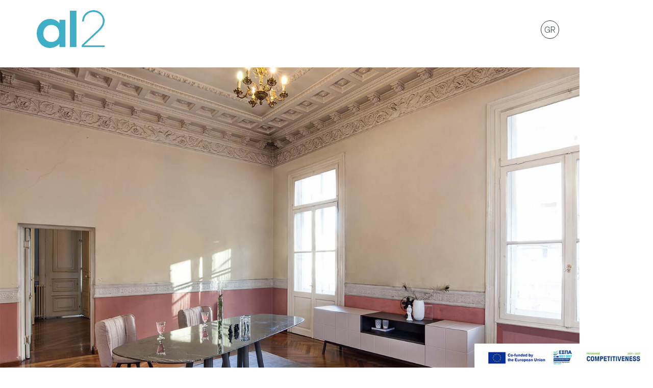

--- FILE ---
content_type: text/html; charset=UTF-8
request_url: https://www.al2.gr/product/mos-i-ko-e-001-table/
body_size: 21275
content:
<!DOCTYPE html>
<html lang="en-US">
<head>
	<meta charset="UTF-8">
	<link rel="profile" href="http://gmpg.org/xfn/11">	
    <meta http-equiv="X-UA-Compatible" content="IE=edge,chrome=1"><meta name="format-detection" content="telephone=no">
    <link rel="dns-prefetch" href="https://www.al2.gr"><link rel="preconnect" href="https://www.al2.gr">
    <link rel="apple-touch-icon" sizes="180x180" href="https://www.al2.gr/apple-touch-icon.png"><link rel="icon" type="image/png" href="https://www.al2.gr/favicon-32x32.png" sizes="32x32"><link rel="icon" type="image/png" href="https://www.al2.gr/favicon-16x16.png" sizes="16x16"><link rel="manifest" href="https://www.al2.gr/manifest.json"><link rel="mask-icon" href="https://www.al2.gr/safari-pinned-tab.svg" color="#3FAFC7"><meta name="theme-color" content="#fff">
    <link rel="stylesheet" type="text/css" media="all" href="https://www.al2.gr/wp-content/themes/al2/styles/css/main.v.1.1.8.css" />
    <meta name="viewport" content="width=device-width, minimum-scale=1.0, maximum-scale=2, initial-scale=1.0" /><meta name="mobile-web-app-capable" content="yes" />
    <link rel="preload" href="https://www.al2.gr/wp-content/themes/al2/fonts/AeonikPro-Light.woff2" as="font" type="font/woff2" crossorigin><link rel="preload" href="https://www.al2.gr/wp-content/themes/al2/fonts/AeonikPro-Regular.woff2" as="font" type="font/woff2" crossorigin>	<link rel="preload" href="https://www.al2.gr/wp-content/themes/al2/fonts/GT-Cinetype-Light.woff2" as="font" type="font/woff2" crossorigin>
    <script type="text/javascript">
        var websiteURL = 'https://www.al2.gr', templateURL = 'https://www.al2.gr/wp-content/themes/al2/', lang = 'en';
    </script>
    <script async src="https://www.googletagmanager.com/gtag/js?id=G-QGM4PL42X5"></script>
        <script>window.dataLayer = window.dataLayer || []; function gtag(){dataLayer.push(arguments);} gtag('js', new Date()); gtag('config', 'G-QGM4PL42X5');</script>
        <script async id="cookieyes" type="text/javascript" src="https://cdn-cookieyes.com/client_data/1b4cf2c82198a9479a25d93a/script.js"></script><script>(function(html){html.className = html.className.replace(/\bno-js\b/,'js')})(document.documentElement);</script>
<meta name='robots' content='index, follow, max-image-preview:large, max-snippet:-1, max-video-preview:-1' />
	<style>img:is([sizes="auto" i], [sizes^="auto," i]) { contain-intrinsic-size: 3000px 1500px }</style>
	
	<!-- This site is optimized with the Yoast SEO plugin v26.3 - https://yoast.com/wordpress/plugins/seo/ -->
	<title>Mos-i-ko E 001 Dining Table - al2</title>
	<meta name="description" content="The mos-i-ko e 001 dining table has a base with eight round legs in solid wood. The top has a soap shape with shaped edges and is available in different materials. " />
	<link rel="canonical" href="https://www.al2.gr/product/mos-i-ko-e-001-table/" />
	<meta property="og:locale" content="en_US" />
	<meta property="og:type" content="article" />
	<meta property="og:title" content="Mos-i-ko E 001 Dining Table - al2" />
	<meta property="og:description" content="The mos-i-ko e 001 dining table has a base with eight round legs in solid wood. The top has a soap shape with shaped edges and is available in different materials. " />
	<meta property="og:url" content="https://www.al2.gr/product/mos-i-ko-e-001-table/" />
	<meta property="og:site_name" content="al2" />
	<meta property="article:publisher" content="https://www.facebook.com/al2official" />
	<meta property="article:modified_time" content="2025-04-30T08:47:54+00:00" />
	<meta property="og:image" content="https://www.al2.gr/wp-content/uploads/product-mosiko-e001-diningtable-main-al2.jpg" />
	<meta property="og:image:width" content="570" />
	<meta property="og:image:height" content="352" />
	<meta property="og:image:type" content="image/jpeg" />
	<meta name="twitter:card" content="summary_large_image" />
	<meta name="twitter:label1" content="Est. reading time" />
	<meta name="twitter:data1" content="1 minute" />
	<script type="application/ld+json" class="yoast-schema-graph">{"@context":"https://schema.org","@graph":[{"@type":"WebPage","@id":"https://www.al2.gr/product/mos-i-ko-e-001-table/","url":"https://www.al2.gr/product/mos-i-ko-e-001-table/","name":"Mos-i-ko E 001 Dining Table - al2","isPartOf":{"@id":"https://www.al2.gr/#website"},"primaryImageOfPage":{"@id":"https://www.al2.gr/product/mos-i-ko-e-001-table/#primaryimage"},"image":{"@id":"https://www.al2.gr/product/mos-i-ko-e-001-table/#primaryimage"},"thumbnailUrl":"https://www.al2.gr/wp-content/uploads/product-mosiko-e001-diningtable-main-al2.jpg","datePublished":"2021-11-12T11:31:51+00:00","dateModified":"2025-04-30T08:47:54+00:00","description":"The mos-i-ko e 001 dining table has a base with eight round legs in solid wood. The top has a soap shape with shaped edges and is available in different materials. ","breadcrumb":{"@id":"https://www.al2.gr/product/mos-i-ko-e-001-table/#breadcrumb"},"inLanguage":"en-US","potentialAction":[{"@type":"ReadAction","target":["https://www.al2.gr/product/mos-i-ko-e-001-table/"]}]},{"@type":"ImageObject","inLanguage":"en-US","@id":"https://www.al2.gr/product/mos-i-ko-e-001-table/#primaryimage","url":"https://www.al2.gr/wp-content/uploads/product-mosiko-e001-diningtable-main-al2.jpg","contentUrl":"https://www.al2.gr/wp-content/uploads/product-mosiko-e001-diningtable-main-al2.jpg","width":570,"height":352},{"@type":"BreadcrumbList","@id":"https://www.al2.gr/product/mos-i-ko-e-001-table/#breadcrumb","itemListElement":[{"@type":"ListItem","position":1,"name":"Home","item":"https://www.al2.gr/"},{"@type":"ListItem","position":2,"name":"Products","item":"https://www.al2.gr/product/"},{"@type":"ListItem","position":3,"name":"Mos-i-ko E 001 Dining Table"}]},{"@type":"WebSite","@id":"https://www.al2.gr/#website","url":"https://www.al2.gr/","name":"al2","description":"","publisher":{"@id":"https://www.al2.gr/#organization"},"potentialAction":[{"@type":"SearchAction","target":{"@type":"EntryPoint","urlTemplate":"https://www.al2.gr/?s={search_term_string}"},"query-input":{"@type":"PropertyValueSpecification","valueRequired":true,"valueName":"search_term_string"}}],"inLanguage":"en-US"},{"@type":"Organization","@id":"https://www.al2.gr/#organization","name":"al2","url":"https://www.al2.gr/","logo":{"@type":"ImageObject","inLanguage":"en-US","@id":"https://www.al2.gr/#/schema/logo/image/","url":"https://www.al2.gr/wp-content/uploads/al2-art-for-living.jpg","contentUrl":"https://www.al2.gr/wp-content/uploads/al2-art-for-living.jpg","width":591,"height":591,"caption":"al2"},"image":{"@id":"https://www.al2.gr/#/schema/logo/image/"},"sameAs":["https://www.facebook.com/al2official","https://www.instagram.com/al2_official/","https://www.linkedin.com/company/al2-official/","https://uk.pinterest.com/al2furniture/","https://www.youtube.com/user/al2furniture/videos"]}]}</script>
	<!-- / Yoast SEO plugin. -->


<link rel="https://api.w.org/" href="https://www.al2.gr/wp-json/" /><link rel='shortlink' href='https://www.al2.gr/?p=1642' />
<link rel="alternate" title="oEmbed (JSON)" type="application/json+oembed" href="https://www.al2.gr/wp-json/oembed/1.0/embed?url=https%3A%2F%2Fwww.al2.gr%2Fproduct%2Fmos-i-ko-e-001-table%2F" />
<link rel="alternate" title="oEmbed (XML)" type="text/xml+oembed" href="https://www.al2.gr/wp-json/oembed/1.0/embed?url=https%3A%2F%2Fwww.al2.gr%2Fproduct%2Fmos-i-ko-e-001-table%2F&#038;format=xml" />
<meta name="generator" content="WPML ver:4.8.4 stt:1,13;" />
    <script>
        !function(f,b,e,v,n,t,s){
            if(f.fbq)return;n=f.fbq=function(){n.callMethod? n.callMethod.apply(n,arguments):n.queue.push(arguments)};
            if(!f._fbq)f._fbq=n;n.push=n;n.loaded=!0;n.version='2.0'; n.queue=[];t=b.createElement(e);t.async=!0; t.src=v;s=b.getElementsByTagName(e)[0];
            s.parentNode.insertBefore(t,s)}(window, document,'script', 'https://connect.facebook.net/en_US/fbevents.js');
        fbq('init', '352550860328242'); fbq('track', 'PageView');
    </script><noscript><img height="1" width="1" style="display:none" src="https://www.facebook.com/tr?id=352550860328242&ev=PageView&noscript=1"/></noscript>
</head>
<body class="wp-singular product-template-default single single-product postid-1642 wp-theme-al2"><svg style="display:none;" xmlns="http://www.w3.org/2000/svg" aria-hidden="true">
    <symbol viewBox="0 0 13.435 13.436" id="check"><path d="M.354 8.486l4.242 4.242 8.486-8.485" fill="none" stroke="#fff" stroke-width="1.2"/></symbol>
    <symbol viewBox="0 0 12.71 7.06" id="chevron-down"><path d="M12.354.354l-6 6-6-6" fill="none" stroke="currentColor"/></symbol>
    <symbol viewBox="0 0 7.06 12.71" id="chevron-left"><path d="M6.707 12.354l-6-6 6-6" fill="none" stroke="currentColor"/></symbol>
    <symbol viewBox="0 0 7.06 12.71" id="chevron-right"><path d="M.354.354l6 6-6 6" fill="none" stroke="currentColor"/></symbol>
    <symbol viewBox="0 0 12.71 7.06" id="chevron-up"><path d="M.354 6.707l6-6 6 6" fill="none" stroke="currentColor"/></symbol>
    <symbol viewBox="0 0 32 32" id="circle-arrow"><path d="M14 10l6 6-6 6" fill="none" stroke="currentColor" stroke-width="1.01"/><circle cx="16" cy="16" r="15.5" fill="none" stroke-width="1.01" stroke="currentColor"/></symbol>
    <symbol viewBox="0 0 32 32" id="circle-chevron-down"><path d="M22 14l-6 6-6-6" fill="none" stroke="currentColor" stroke-width="1.01"/><circle cx="16" cy="16" r="15.5" stroke="currentColor" fill="none" stroke-width="1.01"/></symbol>
    <symbol viewBox="0 0 32 32" id="request"><g fill="none" stroke="currentColor" stroke-width="1.01"><path d="M24.522 11l-8.261 6L8 11"/><circle cx="16" cy="16" r="15.5"/><path d="M7 10.154h18v12H7z" stroke="none"/><path d="M7.5 10.654h17v11h-17z"/></g></symbol>
    <symbol viewBox="0 0 32.71 12.71" id="arrow-left"><path d="M6.707 12.354l-6-6 6-6M.707 6.854h32" fill="none" stroke="currentColor"/></symbol>
    <symbol viewBox="0 0 32.71 12.71" id="arrow-right"><path d="M26 .354l6 6-6 6M0 6.854h32" fill="none" stroke="currentColor"/></symbol>
</svg>
<script type="application/ld+json"> { "@context": "https://schema.org", "@type": "Corporation", "name": "al2", "url": "https://www.al2.gr", "legalName": "al2", "logo": "https://www.al2.gr/wp-content/themes/al2/images/logo-green.png", "image": "https://www.al2.gr/wp-content/themes/al2/images/logo-green.png", "description": "Al2 produces unique, high-end furniture while constantly exploring new horizons and bringing new, innovative ideas to the world.", "email": "info@al2.gr", "telephone": "+30 2105575658", "faxNumber": "+30 2105786096", "founder": { "@type": "Person", "name": "Manos Alexopoulos" }, "address": { "@type": "PostalAddress", "addressCountry": "GR", "addressRegion": "Attiki", "addressLocality": "Chalandri", "postalCode": "15233", "streetAddress": "346 Kifisias Ave." }, "hasPOS":{ "@type": "Place", "address": { "@type": "PostalAddress", "addressCountry": "GR", "addressRegion": "Attiki", "postalCode": "15233", "streetAddress": "346 Kifisias Ave." }, "geo":{ "@type":"GeoCoordinates", "address": { "@type": "PostalAddress", "addressCountry": "GR", "addressRegion": "Attiki", "postalCode": "15233", "streetAddress": "346 Kifisias Ave." }, "latitude": "38.02788657483601", "longitude": "23.7908399985226" } } ,"sameAs":[ "https://www.instagram.com/al2_official/", "https://www.facebook.com/al2official", "https://www.youtube.com/user/al2furniture/videos", "https://uk.pinterest.com/al2furniture/", "https://www.linkedin.com/company/al2-official/" ] }</script><a class="skip-link screen-reader-text" href="#content" aria-label="Skip to content"></a>
<a href="https://www.al2.gr/" class="logo fixed color-blue gutter no-trans  js-header-item" id="header-logo" aria-label="al2"><svg class="block-100 display-block" xmlns="http://www.w3.org/2000/svg" preserveAspectRatio="xMinYMin meet" viewBox="0 0 133 73.849" aria-hidden="true"><path d="M91.947 21.945h-3l.024-.428a29.742 29.742 0 01.565-4.384c2.878-13.609 18-20.766 30.8-15.276a21.3 21.3 0 017 4.844 20.633 20.633 0 014.509 20.992c-2.1 6.1-7.287 11.15-11.917 15.47L92.4 68.842h40.51v3.286H88.29l.065-4.037 31.242-29.143c3.4-3.193 7.634-8.344 9.14-12.833a17.307 17.307 0 00.638-8.074c-1.352-9.434-9.64-14.614-18.041-14.666-8.914-.057-17.956 5.652-18.974 18.191l-.032.375zM12.786 45.682a16.834 16.834 0 004.517 11.582 15.466 15.466 0 0011.344 4.844 14.823 14.823 0 006.343-1.351 15.172 15.172 0 004.949-3.633 16.148 16.148 0 003.173-5.333 18.731 18.731 0 001.106-6.487 18.4 18.4 0 00-1.154-6.547 15.708 15.708 0 00-3.23-5.288 15.256 15.256 0 00-11.283-4.8 15.054 15.054 0 00-11.248 4.902 17 17 0 00-3.318 5.43 18.493 18.493 0 00-1.211 6.681m13.948-28.725a20.382 20.382 0 015.531.767 27.758 27.758 0 015.095 1.97 22.058 22.058 0 014.178 2.741 15.874 15.874 0 012.877 3.062h.19v-6.73h11.732v53.349H44.618v-6.633a20.778 20.778 0 01-3.795 3.46 24.5 24.5 0 01-4.663 2.6 32.049 32.049 0 01-5.143 1.683 22.378 22.378 0 01-5.143.626 24.12 24.12 0 01-10.379-2.212 25.029 25.029 0 01-8.187-6.1 28.23 28.23 0 01-5.385-9.14 32.582 32.582 0 01-1.92-11.303 29.611 29.611 0 012.018-10.9 28.315 28.315 0 015.575-8.99 25.7 25.7 0 0119.126-8.25z" fill="currentColor" fill-rule="evenodd"/><path fill="currentColor" d="M65.016.984h12.785v71.131H65.016z"/></svg></a>
<a href="https://www.al2.gr/el/product/mos-i-ko-e-001-trapezaria/" class="language br-50 fixed font-light a-center no-trans  js-header-item" data-label="Switch to Ελληνικά">GR</a><span class="menu-burger display--block gutter fixed  js-header-item clickable" id="menu-burger" aria-label="Toggle Burger menu">
    <span class="menu-burger__line line--top abs-tl to-tl trans-slow" aria-hidden="true"></span>
    <span class="menu-burger__line line--bottom abs-bl to-tl trans-slow" aria-hidden="true"></span>
    <button class="fill-dimensions clickable" id="burger-button" aria-label="Toggle Burger menu" aria-haspopup="true" aria-expanded="false" aria-controls="burgermenu-holder" style="background: none; border: none; color: #000"></button>
</span>
<nav class="menu-holder fill-dimensions fixed" id="menu-holder" aria-label="Burger menu" aria-expanded="false">
    <div class="fill-dimensions fixed z-1 bg-blue scaled-x to-tr js-menu-bg" aria-hidden="true"></div>
    <div class="fill-dimensions fixed z-8 bg-white scaled-x to-tr js-menu-bg" aria-hidden="true"></div>
    <div class="menu-holder__inner grid-p flex flex-wrap flex--vab over resp-db">
        <section class="flex__c7 font-light pt-120 resp-pt0 underline-menu-items">
            <ul id="menu-burgermenu_en" class="menu-holder__main-menu menu-ul gutter pt-120"><li id="menu-item-359" class="menu-item menu-item-type-post_type menu-item-object-page menu-item-home menu-item-359 main-item item--2 mnu-1"><a href="https://www.al2.gr/" class="menu-a menu-link item--2">Home</a></li><li id="menu-item-361" class="menu-item menu-item-type-post_type menu-item-object-page menu-item-has-children menu-item-361 main-item item--8 mnu-2"><a href="https://www.al2.gr/products/" class="menu-a menu-link item--8">Products</a><ul class="submenu-list trans-slower"><li id="menu-item-370" class="menu-item menu-item-type-taxonomy menu-item-object-product_category current-product-ancestor current-menu-parent current-product-parent menu-item-370 submenu-item submnu-1"><a href="https://www.al2.gr/product-category/dining-tables/" class="submenu-a menu-link item--25">Dining Tables</a></li><li id="menu-item-5149" class="menu-item menu-item-type-taxonomy menu-item-object-product_category menu-item-5149 submenu-item submnu-2"><a href="https://www.al2.gr/product-category/sofas/" class="submenu-a menu-link item--122">Sofas</a></li><li id="menu-item-367" class="menu-item menu-item-type-taxonomy menu-item-object-product_category menu-item-367 submenu-item submnu-3"><a href="https://www.al2.gr/product-category/bedrooms/" class="submenu-a menu-link item--35">Bedrooms</a></li><li id="menu-item-377" class="menu-item menu-item-type-taxonomy menu-item-object-product_category menu-item-377 submenu-item submnu-4"><a href="https://www.al2.gr/product-category/sideboards/" class="submenu-a menu-link item--26">Sideboards</a></li><li id="menu-item-372" class="menu-item menu-item-type-taxonomy menu-item-object-product_category menu-item-372 submenu-item submnu-5"><a href="https://www.al2.gr/product-category/low-tables/" class="submenu-a menu-link item--31">Low Tables</a></li><li id="menu-item-369" class="menu-item menu-item-type-taxonomy menu-item-object-product_category menu-item-369 submenu-item submnu-6"><a href="https://www.al2.gr/product-category/desks-and-consoles/" class="submenu-a menu-link item--33">Desks and consoles</a></li><li id="menu-item-6180" class="menu-item menu-item-type-taxonomy menu-item-object-product_category menu-item-6180 submenu-item submnu-7"><a href="https://www.al2.gr/product-category/chairs/" class="submenu-a menu-link item--142">Chairs</a></li><li id="menu-item-373" class="menu-item menu-item-type-taxonomy menu-item-object-product_category menu-item-373 submenu-item submnu-8"><a href="https://www.al2.gr/product-category/lowboards/" class="submenu-a menu-link item--27">Lowboards</a></li><li id="menu-item-7524" class="menu-item menu-item-type-taxonomy menu-item-object-product_category menu-item-7524 submenu-item submnu-9"><a href="https://www.al2.gr/product-category/mirrors/" class="submenu-a menu-link item--148">Mirrors</a></li><li id="menu-item-371" class="menu-item menu-item-type-taxonomy menu-item-object-product_category menu-item-371 submenu-item submnu-10"><a href="https://www.al2.gr/product-category/highboards/" class="submenu-a menu-link item--28">Highboards</a></li><li id="menu-item-6183" class="menu-item menu-item-type-taxonomy menu-item-object-product_category menu-item-6183 submenu-item submnu-11"><a href="https://www.al2.gr/product-category/lounge-chairs/" class="submenu-a menu-link item--143">Lounge Chairs</a></li><li id="menu-item-379" class="menu-item menu-item-type-taxonomy menu-item-object-product_category menu-item-379 submenu-item submnu-12"><a href="https://www.al2.gr/product-category/wall-units/" class="submenu-a menu-link item--37">Wall Units</a></li><li id="menu-item-368" class="menu-item menu-item-type-taxonomy menu-item-object-product_category menu-item-368 submenu-item submnu-13"><a href="https://www.al2.gr/product-category/bookcases/" class="submenu-a menu-link item--34">Bookcases</a></li><li id="menu-item-378" class="menu-item menu-item-type-taxonomy menu-item-object-product_category menu-item-378 submenu-item submnu-14"><a href="https://www.al2.gr/product-category/tv-units/" class="submenu-a menu-link item--30">TV Units</a></li><li id="menu-item-374" class="menu-item menu-item-type-taxonomy menu-item-object-product_category menu-item-374 submenu-item submnu-15"><a href="https://www.al2.gr/product-category/ms-system/" class="submenu-a menu-link item--36">MS System</a></li><li id="menu-item-376" class="menu-item menu-item-type-taxonomy menu-item-object-product_category menu-item-376 submenu-item submnu-16"><a href="https://www.al2.gr/product-category/side-tables/" class="submenu-a menu-link item--32">Side Tables</a></li></ul></li><li id="menu-item-360" class="menu-item menu-item-type-post_type menu-item-object-page menu-item-360 main-item item--6 mnu-3"><a href="https://www.al2.gr/about/" class="menu-a menu-link item--6">About</a></li><li id="menu-item-362" class="menu-item menu-item-type-post_type menu-item-object-page menu-item-362 main-item item--11 mnu-4"><a href="https://www.al2.gr/news/" class="menu-a menu-link item--11">News</a></li><li id="menu-item-363" class="menu-item menu-item-type-post_type menu-item-object-page menu-item-363 main-item item--13 mnu-5"><a href="https://www.al2.gr/projects/" class="menu-a menu-link item--13">Projects</a></li><li id="menu-item-364" class="menu-item menu-item-type-post_type menu-item-object-page menu-item-364 main-item item--15 mnu-6"><a href="https://www.al2.gr/network/" class="menu-a menu-link item--15">Network</a></li><li id="menu-item-365" class="menu-item menu-item-type-post_type menu-item-object-page menu-item-365 main-item item--17 mnu-7"><a href="https://www.al2.gr/catalogues/" class="menu-a menu-link item--17">Catalogues</a></li><li id="menu-item-366" class="menu-item menu-item-type-post_type menu-item-object-page menu-item-366 main-item item--19 mnu-8"><a href="https://www.al2.gr/contact/" class="menu-a menu-link item--19">Contact</a></li><li id="menu-item-5665" class="menu-item menu-item-type-post_type menu-item-object-page menu-item-5665 main-item item--3875 mnu-9"><a href="https://www.al2.gr/reserved-area/" class="menu-a menu-link item--3875">Reserved Area</a></li></ul><ul id="menu-termsmenu_en" class="menu-holder__secondary-menu menu-ul gutter pt-156 font type-20 color-gray"><li id="menu-item-4007" class="menu-item menu-item-type-post_type menu-item-object-page menu-item-4007 main-item item--3875 mnu-1"><a href="https://www.al2.gr/reserved-area/" class="menu-a menu-link item--3875">Reserved Area</a></li><li id="menu-item-4449" class="menu-item menu-item-type-custom menu-item-object-custom menu-item-4449 main-item item--4449 mnu-2"><a href="https://www.al2.gr/ms_system/" class="menu-a menu-link item--4449">MS System Design</a></li><li id="menu-item-357" class="menu-item menu-item-type-post_type menu-item-object-page menu-item-357 main-item item--21 mnu-3"><a href="https://www.al2.gr/terms-conditions/" class="menu-a menu-link item--21">Terms &#038; Conditions</a></li><li id="menu-item-380" class="menu-item menu-item-type-post_type menu-item-object-page menu-item-privacy-policy menu-item-380 main-item item--3 mnu-4"><a href="https://www.al2.gr/privacy-policy/" class="menu-a menu-link item--3">Privacy Policy</a></li></ul>        </section>
        <aside class="flex__c5 flex-asc resp-hide" aria-label="Banner">
            <div class="gutter pr-1col pt-56 js-menu-item">
                                <header class="lined-title mb-96">New</header>
                                    <a href="https://www.al2.gr/news/al2-presents-athens-design-stories/" class="display-block post-link hover-link mb-64" style="max-width: 765px">
                        <header class="flex flex-wrap flex--vac mb-24">
                            <h2 class="font-light type-20 flex__auto">al2 presents Athens Design Stories</h2>
                            <div class="flex__content"><span class="more-link trans">See more<svg class="icon icon--circle-arrow abs-br"><use xlink:href="#circle-arrow"></use></svg></span></div>
                        </header>
                        <span class="clip--0 relative overflow display-block trans-slow" style="padding-bottom: 66%">
                            <img loading="lazy" src="https://www.al2.gr/wp-content/uploads/al2_athens_design_stories_Bonet_1-765x510.jpg" alt="al2 presents Athens Design Stories-al2" class="the-image block-100 abs-tl z-1 pe-none trans-slow">
                        </span>
                    </a>
                                </div>
        </aside>
    </div>
</nav>
<aside class="fixed abs-br z-20 bg-white box-sizing shadow vh" id="espa-banner" style="width: min(90%, 500px, 350px); padding: 8px 12px 12px;">
        <span class="abs-tr z-8 bg-white flex flex--center flex--vac box-sizing clickable" id="espa-close" style="width: 25px; padding-inline: 8px; aspect-ratio: 1; top: -18px"><svg class="w-100 db" xmlns="http://www.w3.org/2000/svg" preserveAspectRatio="xMinYMin meet" fill="none" viewBox="0 0 93 93"><path stroke="currentColor" d="m.354.646 92 92M1.646 90.646l88-88" vector-effect="non-scaling-stroke"/></svg></span>
        <a href="https://www.al2.gr/wp-content/uploads/al2-espa-banner.pdf" class="fill-dimensions" target="_blank" aria-labelledby="espa-title"></a><figure class="relative mb-12" style="aspect-ratio: 8.5365853658537">
                <img importance="low" class="block-100 abs-tl pe-none" alt="espa" src="https://www.al2.gr/wp-content/uploads/antagonistikotita_espa_al2_en.jpg">
            </figure><header style="font-size: 14px; line-height: 1.1em;" id="espa-title">Co-funded by the European Union</header>    </aside>    <main class="main-content pt-page pb-56" id="content" itemscope itemtype="http://schema.org/CreativeWork">
        <header class="grid flex flex-wrap pb-120 resp-db">
            <div class="flex__c8">
                <div class="gutter relative overflow img-exceed" id="topImage">
                    <div class="anim-clip-onload js-parallaxImg" data-y="28%" data-start="top" data-container="#topImage" id="onload-clip" style="max-width: 1455px">
                        <div class="relative overflow anim-scaled" id="onload-scale" style="padding-bottom: 66%">
                            <img loading="eager" src="https://www.al2.gr/wp-content/uploads/product-mosiko-fm001-diningtable-1-al2.jpg" alt="Mos-i-ko E 001 Dining Table-al2" class="block-100 abs-tl z-1 pe-none">
                            <span class="hidden" itemprop="image" content="https://www.al2.gr/wp-content/uploads/product-mosiko-fm001-diningtable-1-al2.jpg"></span>
                        </div>
                    </div>
                </div>
            </div>
                        <div class="flex__c4 flex flex-column resp-pt">
                <h1 class="font-light type-60 gutter mb-64" itemprop="name">Mos-i-ko E 001 Dining Table</h1>
                <div class="font-light type-32 gutter style-content max-45cols-g mb-52" itemprop="description"><p>The mos-i-ko e 001 dining table has a base with eight round legs in solid wood. The top has a soap shape with shaped edges and is available in different materials. </p></div>
                <div class="gutter mb-32"><a href="https://configurator.al2.gr/?model=dining_table_mos-i-ok_e-001&lang=en&multi=1" class="pill large" target="_blank" rel="nofollow">Start configuration</a></div>                <aside class="font-light type-20 gutter js-staggerInView" style="margin-top: auto">
                    <div class="js-staggerInView-element to-tl resp-di-item"><div class="mb-40 trans clickable hover-blue js-scroll-to" data-target="#section-finishes">Finishes<svg class="icon icon--chevron-down ml-16"><use xlink:href="#chevron-down"></use></svg></div></div><div class="js-staggerInView-element to-tl resp-di-item"><div class="mb-40 trans clickable hover-blue js-scroll-to" data-target="#section-technical-data">Technical data<svg class="icon icon--chevron-down ml-16"><use xlink:href="#chevron-down"></use></svg></div></div><div class="js-staggerInView-element to-tl resp-di-item"><div class="mb-40 trans clickable hover-blue js-scroll-to" data-target="#section-sizes">Available sizes<svg class="icon icon--chevron-down ml-16"><use xlink:href="#chevron-down"></use></svg></div></div>                </aside>
                            </div>
        </header>
        <section class="grid flex flex-wrap over tablet-db" id="sticky-text-container">
            <section class="flex__c4 resp-fb50">
                <article class="double-title flex flex-wrap flex--vab gutter mb-64 mobsm-double-title">
                            <span class="double-title__line flex__content">Category</span>
                            <a href="https://www.al2.gr/product-category/dining-tables/" class="flex__auto a-center type-20 hover-blue" itemprop="genre">Dining Tables<svg class="icon icon--chevron-right ml-16"><use xlink:href="#chevron-right"></use></svg></a>
                        </article><article class="double-title flex flex-wrap flex--vab gutter mb-64 mobsm-double-title">
                            <span class="double-title__line flex__content">Collection</span>
                            <a href="https://www.al2.gr/collection/mos-i-ko/" class="flex__auto a-center type-20 hover-blue" itemprop="genre">Mos-i-ko<svg class="icon icon--chevron-right ml-16"><use xlink:href="#chevron-right"></use></svg></a>
                        </article><article class="double-title flex flex-wrap flex--vab gutter mb-64 mobsm-double-title">
                            <span class="double-title__line flex__content">Designer</span>
                            <a href="https://www.al2.gr/designer/sotiris-lazou/" class="flex__auto a-center type-20 hover-blue" itemprop="genre">Sotiris Lazou design studio<svg class="icon icon--chevron-right ml-16"><use xlink:href="#chevron-right"></use></svg></a>
                        </article><article id="sticky-scroll">
                        <header class="font-gt type-32 pr-1col pt-56 mb-40 gutter pb-120" itemprop="headline">The mos-i-ko dining table has a very distinctive design and is the ideal choice for the ones who dare.</header>
                    </article>            </section>
                        <div class="flex__c8 resp-fb50">
                <section class="gutter mb-96 js-inview-anim anim-bringUp to-tl trans-slower">
                                    <div class="m-auto" style="max-width: 1455px">
                                        <div class="relative overflow anim-reveal trans-slower" style="padding-bottom: 66%">
                                            <img loading="lazy" src="https://www.al2.gr/wp-content/uploads/product-mosiko-ecer001-diningtable-main-al2.jpg" alt="Mos-i-ko e cer table with ceramic top" class="block-100 abs-tl z-1 pe-none anim-scaled trans-slowest">
                                        </div>
                                        <header class="font-gt type-16 color-gray pt-28">Mos-i-ko e cer table with ceramic top</header>                                    </div>
                                </section></div></section><section class="grid over bg-white"><div>                                <section class="grid-fill flex--vac flex--center mobsm-db">
                                    <!--<div class="flex__c1 flex--min">-->
                                            <div class="gutter mb-96 js-inview-anim anim-bringUp to-tl trans-slower">
                                                <div class="m-auto" style="max-width: 770px">
                                                    <div class="relative overflow anim-reveal trans-slower" style="padding-bottom: 72%">
                                                        <img loading="lazy" src="https://www.al2.gr/wp-content/uploads/product-mosiko-ecer001-diningtable-1-al2.jpg" alt="Detail of the ceramic top" class="block-100 abs-tl z-1 pe-none anim-scaled trans-slowest">
                                                    </div>
                                                    <header class="font-gt type-16 color-gray pt-28">Detail of the ceramic top</header>                                                </div>
                                            </div>
                                        <!--</div>--><!--<div class="flex__c1 flex--min">-->
                                            <div class="gutter mb-96 js-inview-anim anim-bringUp to-tl trans-slower">
                                                <div class="m-auto" style="max-width: 770px">
                                                    <div class="relative overflow anim-reveal trans-slower" style="padding-bottom: 72%">
                                                        <img loading="lazy" src="https://www.al2.gr/wp-content/uploads/product-mosiko-ecer001-diningtable-3-al2.jpg" alt="Detail of the ceramic top edge" class="block-100 abs-tl z-1 pe-none anim-scaled trans-slowest">
                                                    </div>
                                                    <header class="font-gt type-16 color-gray pt-28">Detail of the ceramic top edge</header>                                                </div>
                                            </div>
                                        <!--</div>-->                                </section>
                                                                <section class="grid-fill flex--vac flex--center mobsm-db">
                                    <!--<div class="flex__c1 flex--min">-->
                                            <div class="gutter mb-96 js-inview-anim anim-bringUp to-tl trans-slower">
                                                <div class="m-auto" style="max-width: 770px">
                                                    <div class="relative overflow anim-reveal trans-slower" style="padding-bottom: 72%">
                                                        <img loading="lazy" src="https://www.al2.gr/wp-content/uploads/product-mosiko-ewcer001-diningtable-1-al2.jpg" alt="Detail of the wcer top" class="block-100 abs-tl z-1 pe-none anim-scaled trans-slowest">
                                                    </div>
                                                    <header class="font-gt type-16 color-gray pt-28">Detail of the wcer top</header>                                                </div>
                                            </div>
                                        <!--</div>--><!--<div class="flex__c1 flex--min">-->
                                            <div class="gutter mb-96 js-inview-anim anim-bringUp to-tl trans-slower">
                                                <div class="m-auto" style="max-width: 770px">
                                                    <div class="relative overflow anim-reveal trans-slower" style="padding-bottom: 72%">
                                                        <img loading="lazy" src="https://www.al2.gr/wp-content/uploads/product-mosiko-ewcer001-diningtable-2-al2.jpg" alt="Detail of the wooden edge" class="block-100 abs-tl z-1 pe-none anim-scaled trans-slowest">
                                                    </div>
                                                    <header class="font-gt type-16 color-gray pt-28">Detail of the wooden edge</header>                                                </div>
                                            </div>
                                        <!--</div>--><!--<div class="flex__c1 flex--min">-->
                                            <div class="gutter mb-96 js-inview-anim anim-bringUp to-tl trans-slower">
                                                <div class="m-auto" style="max-width: 770px">
                                                    <div class="relative overflow anim-reveal trans-slower" style="padding-bottom: 72%">
                                                        <img loading="lazy" src="https://www.al2.gr/wp-content/uploads/product-mosiko-fm001-diningtable-3-al2.jpg" alt="Detail of the marble edge" class="block-100 abs-tl z-1 pe-none anim-scaled trans-slowest">
                                                    </div>
                                                    <header class="font-gt type-16 color-gray pt-28">Detail of the marble edge</header>                                                </div>
                                            </div>
                                        <!--</div>-->                                </section>
                                <section class="gutter mb-96 js-inview-anim anim-bringUp to-tl trans-slower">
                                    <div class="m-auto" style="max-width: 1455px">
                                        <div class="relative overflow anim-reveal trans-slower" style="padding-bottom: 66%">
                                            <img loading="lazy" src="https://www.al2.gr/wp-content/uploads/product-mosiko-fm001-diningtable-main-al2.jpg" alt="Mos-i-ko fm table with top in marble" class="block-100 abs-tl z-1 pe-none anim-scaled trans-slowest">
                                        </div>
                                        <header class="font-gt type-16 color-gray pt-28">Mos-i-ko fm table with top in marble</header>                                    </div>
                                </section><section class="gutter mb-96 js-inview-anim anim-bringUp to-tl trans-slower">
                                    <div class="m-auto" style="max-width: 1455px">
                                        <div class="relative overflow anim-reveal trans-slower" style="padding-bottom: 66%">
                                            <img loading="lazy" src="https://www.al2.gr/wp-content/uploads/product-mosiko-ewcer001-diningtable-main-al2.jpg" alt="Mos-i-iko e wcer table with top in wood and ceramic" class="block-100 abs-tl z-1 pe-none anim-scaled trans-slowest">
                                        </div>
                                        <header class="font-gt type-16 color-gray pt-28">Mos-i-iko e wcer table with top in wood and ceramic</header>                                    </div>
                                </section>            </div>
        </section>
                    <header class="grid pt-56" id="section-finishes"><h2 class="font-light type-42 gutter mb-52  js-splitLines">Finishes</h2></header>
                                    <header class="grid-p bt accordion-title js-accordion-title clickable trans loc" data-target="#accordion-content-0">
                            <h3 class="font-light type-32 gutter mb-12 pt-20">Top<svg class="icon icon--chevron-down ml-20" aria-hidden="true"><use xlink:href="#chevron-down"></use></svg></h3>
                        </header>
                        <section class="js-accordion-content bt pt-56 " id="accordion-content-0">
                            <section class="grid mb-32">
                                    <h4 class="lined-title mb-64 gutter">Wood</h4>
                                    <div class="grid-mat tablet-db">
                                        <header class="gutter">
                                            <div class="pr-1col font-gt type-16 pb-156 tablet-pb">Wood finishes in oak, walnut or smoked eucalyptus.</div>
                                            <div class="pr-1col font-gt type-16 pb-56 tablet-hide"><svg class="icon icon--arrow-left mr-16" aria-hidden="true"><use xlink:href="#arrow-left"></use></svg>drag for more options<svg class="icon icon--arrow-right ml-16" aria-hidden="true"><use xlink:href="#arrow-right"></use></svg></div>
                                        </header>
                                        <section class="gutter">
                                            <div class="mb-40 relative overflow gradient-after js-carousel-holder" id="drag-parent-0">
                                                <div class="relative flex flex--vab no-wrap init-carousel" id="materials-carousel-0" data-total="9" data-parent="#drag-parent-0">
                                                                                                            <article class="material-item trans clickable js-drag-item item--0 js-prod-option" data-title="Top - Wood: Oak 11" data-type="material" data-img="https://www.al2.gr/wp-content/uploads/al2-materials-wood-oak-11.jpg">
                                                            <header class="a-center font-gt type-16 mb-20 wrap-normal">Oak 11</header>
                                                            <div class="material-item__thumb trans-slow overflow relative radius">
                                                                <img loading="lazy" src="https://www.al2.gr/wp-content/uploads/al2-materials-wood-oak-11.jpg" alt="Oak 11" class="fit abs-tl pe-none">
                                                            </div>
                                                        </article>
                                                                                                                <article class="material-item trans clickable js-drag-item item--1 js-prod-option" data-title="Top - Wood: Oak 12" data-type="material" data-img="https://www.al2.gr/wp-content/uploads/al2-materials-wood-oak-12.jpg">
                                                            <header class="a-center font-gt type-16 mb-20 wrap-normal">Oak 12</header>
                                                            <div class="material-item__thumb trans-slow overflow relative radius">
                                                                <img loading="lazy" src="https://www.al2.gr/wp-content/uploads/al2-materials-wood-oak-12.jpg" alt="Oak 12" class="fit abs-tl pe-none">
                                                            </div>
                                                        </article>
                                                                                                                <article class="material-item trans clickable js-drag-item item--2 js-prod-option" data-title="Top - Wood: Oak 13" data-type="material" data-img="https://www.al2.gr/wp-content/uploads/al2-materials-wood-oak-13.jpg">
                                                            <header class="a-center font-gt type-16 mb-20 wrap-normal">Oak 13</header>
                                                            <div class="material-item__thumb trans-slow overflow relative radius">
                                                                <img loading="lazy" src="https://www.al2.gr/wp-content/uploads/al2-materials-wood-oak-13.jpg" alt="Oak 13" class="fit abs-tl pe-none">
                                                            </div>
                                                        </article>
                                                                                                                <article class="material-item trans clickable js-drag-item item--3 js-prod-option" data-title="Top - Wood: Oak 14" data-type="material" data-img="https://www.al2.gr/wp-content/uploads/al2-materials-wood-oak-14.jpg">
                                                            <header class="a-center font-gt type-16 mb-20 wrap-normal">Oak 14</header>
                                                            <div class="material-item__thumb trans-slow overflow relative radius">
                                                                <img loading="lazy" src="https://www.al2.gr/wp-content/uploads/al2-materials-wood-oak-14.jpg" alt="Oak 14" class="fit abs-tl pe-none">
                                                            </div>
                                                        </article>
                                                                                                                <article class="material-item trans clickable js-drag-item item--4 js-prod-option" data-title="Top - Wood: Oak 15" data-type="material" data-img="https://www.al2.gr/wp-content/uploads/al2-materials-wood-oak-15.jpg">
                                                            <header class="a-center font-gt type-16 mb-20 wrap-normal">Oak 15</header>
                                                            <div class="material-item__thumb trans-slow overflow relative radius">
                                                                <img loading="lazy" src="https://www.al2.gr/wp-content/uploads/al2-materials-wood-oak-15.jpg" alt="Oak 15" class="fit abs-tl pe-none">
                                                            </div>
                                                        </article>
                                                                                                                <article class="material-item trans clickable js-drag-item item--5 js-prod-option" data-title="Top - Wood: Oak 16" data-type="material" data-img="https://www.al2.gr/wp-content/uploads/al2-materials-wood-oak-16.jpg">
                                                            <header class="a-center font-gt type-16 mb-20 wrap-normal">Oak 16</header>
                                                            <div class="material-item__thumb trans-slow overflow relative radius">
                                                                <img loading="lazy" src="https://www.al2.gr/wp-content/uploads/al2-materials-wood-oak-16.jpg" alt="Oak 16" class="fit abs-tl pe-none">
                                                            </div>
                                                        </article>
                                                                                                                <article class="material-item trans clickable js-drag-item item--6 js-prod-option" data-title="Top - Wood: Oak 17" data-type="material" data-img="https://www.al2.gr/wp-content/uploads/al2_materials_oak_17_smoked.jpg">
                                                            <header class="a-center font-gt type-16 mb-20 wrap-normal">Oak 17</header>
                                                            <div class="material-item__thumb trans-slow overflow relative radius">
                                                                <img loading="lazy" src="https://www.al2.gr/wp-content/uploads/al2_materials_oak_17_smoked.jpg" alt="Oak 17" class="fit abs-tl pe-none">
                                                            </div>
                                                        </article>
                                                                                                                <article class="material-item trans clickable js-drag-item item--7 js-prod-option" data-title="Top - Wood: American Walnut" data-type="material" data-img="https://www.al2.gr/wp-content/uploads/material-woods-american-walnut-al2.jpg">
                                                            <header class="a-center font-gt type-16 mb-20 wrap-normal">American Walnut</header>
                                                            <div class="material-item__thumb trans-slow overflow relative radius">
                                                                <img loading="lazy" src="https://www.al2.gr/wp-content/uploads/material-woods-american-walnut-al2.jpg" alt="American Walnut" class="fit abs-tl pe-none">
                                                            </div>
                                                        </article>
                                                                                                                <article class="material-item trans clickable js-drag-item item--8 js-prod-option" data-title="Top - Wood: Walnut Canaletto" data-type="material" data-img="https://www.al2.gr/wp-content/uploads/material-walnutcanaletto-wood-al2.jpg">
                                                            <header class="a-center font-gt type-16 mb-20 wrap-normal">Walnut Canaletto</header>
                                                            <div class="material-item__thumb trans-slow overflow relative radius">
                                                                <img loading="lazy" src="https://www.al2.gr/wp-content/uploads/material-walnutcanaletto-wood-al2.jpg" alt="Walnut Canaletto" class="fit abs-tl pe-none">
                                                            </div>
                                                        </article>
                                                                                                        </div>
                                            </div>
                                            <div class="font-gt color-gray type-15 mb-12 max-7cols-g tablet-pb">Actual product color may vary from the images shown. Every monitor or mobile display has a different capability to display colors, and every individual may see these colors differently. In addition, lighting conditions at the time the photo was taken can also affect an image’s color.</div>
                                        </section>
                                    </div>
                                </section><section class="grid mb-32">
                                    <h4 class="lined-title mb-64 gutter">Ceramic Maxfine</h4>
                                    <div class="grid-mat tablet-db">
                                        <header class="gutter">
                                            <div class="pr-1col font-gt type-16 pb-156 tablet-pb">A rich collection of ceramics Maxfine, a material that is strong, resistant and versatile.</div>
                                            <div class="pr-1col font-gt type-16 pb-56 tablet-hide"><svg class="icon icon--arrow-left mr-16" aria-hidden="true"><use xlink:href="#arrow-left"></use></svg>drag for more options<svg class="icon icon--arrow-right ml-16" aria-hidden="true"><use xlink:href="#arrow-right"></use></svg></div>
                                        </header>
                                        <section class="gutter">
                                            <div class="mb-40 relative overflow gradient-after js-carousel-holder" id="drag-parent-1">
                                                <div class="relative flex flex--vab no-wrap init-carousel" id="materials-carousel-1" data-total="16" data-parent="#drag-parent-1">
                                                                                                            <article class="material-item trans clickable js-drag-item item--0 js-prod-option" data-title="Top - Ceramic Maxfine: White Calacatta" data-type="material" data-img="https://www.al2.gr/wp-content/uploads/material-whitecalacatta-ceramicmaxfine-al2.jpg">
                                                            <header class="a-center font-gt type-16 mb-20 wrap-normal">White Calacatta</header>
                                                            <div class="material-item__thumb trans-slow overflow relative radius">
                                                                <img loading="lazy" src="https://www.al2.gr/wp-content/uploads/material-whitecalacatta-ceramicmaxfine-al2.jpg" alt="White Calacatta" class="fit abs-tl pe-none">
                                                            </div>
                                                        </article>
                                                                                                                <article class="material-item trans clickable js-drag-item item--1 js-prod-option" data-title="Top - Ceramic Maxfine: Sahara Noir" data-type="material" data-img="https://www.al2.gr/wp-content/uploads/material-saharanoir-ceramicmaxfine-al2.jpg">
                                                            <header class="a-center font-gt type-16 mb-20 wrap-normal">Sahara Noir</header>
                                                            <div class="material-item__thumb trans-slow overflow relative radius">
                                                                <img loading="lazy" src="https://www.al2.gr/wp-content/uploads/material-saharanoir-ceramicmaxfine-al2.jpg" alt="Sahara Noir" class="fit abs-tl pe-none">
                                                            </div>
                                                        </article>
                                                                                                                <article class="material-item trans clickable js-drag-item item--2 js-prod-option" data-title="Top - Ceramic Maxfine: Onice Avorio" data-type="material" data-img="https://www.al2.gr/wp-content/uploads/material-oniceavorio-ceramicmaxfine-al2.jpg">
                                                            <header class="a-center font-gt type-16 mb-20 wrap-normal">Onice Avorio</header>
                                                            <div class="material-item__thumb trans-slow overflow relative radius">
                                                                <img loading="lazy" src="https://www.al2.gr/wp-content/uploads/material-oniceavorio-ceramicmaxfine-al2.jpg" alt="Onice Avorio" class="fit abs-tl pe-none">
                                                            </div>
                                                        </article>
                                                                                                                <article class="material-item trans clickable js-drag-item item--3 js-prod-option" data-title="Top - Ceramic Maxfine: Calacatta Oro" data-type="material" data-img="https://www.al2.gr/wp-content/uploads/material-calacattaoro-ceramicmaxfine-al2.jpg">
                                                            <header class="a-center font-gt type-16 mb-20 wrap-normal">Calacatta Oro</header>
                                                            <div class="material-item__thumb trans-slow overflow relative radius">
                                                                <img loading="lazy" src="https://www.al2.gr/wp-content/uploads/material-calacattaoro-ceramicmaxfine-al2.jpg" alt="Calacatta Oro" class="fit abs-tl pe-none">
                                                            </div>
                                                        </article>
                                                                                                                <article class="material-item trans clickable js-drag-item item--4 js-prod-option" data-title="Top - Ceramic Maxfine: Calacatta Grey" data-type="material" data-img="https://www.al2.gr/wp-content/uploads/material-calacattagrey-ceramicmaxfine-al2.jpg">
                                                            <header class="a-center font-gt type-16 mb-20 wrap-normal">Calacatta Grey</header>
                                                            <div class="material-item__thumb trans-slow overflow relative radius">
                                                                <img loading="lazy" src="https://www.al2.gr/wp-content/uploads/material-calacattagrey-ceramicmaxfine-al2.jpg" alt="Calacatta Grey" class="fit abs-tl pe-none">
                                                            </div>
                                                        </article>
                                                                                                                <article class="material-item trans clickable js-drag-item item--5 js-prod-option" data-title="Top - Ceramic Maxfine: Black Marquina" data-type="material" data-img="https://www.al2.gr/wp-content/uploads/material-blackmarquina-ceramicmaxfine-al2.jpg">
                                                            <header class="a-center font-gt type-16 mb-20 wrap-normal">Black Marquina</header>
                                                            <div class="material-item__thumb trans-slow overflow relative radius">
                                                                <img loading="lazy" src="https://www.al2.gr/wp-content/uploads/material-blackmarquina-ceramicmaxfine-al2.jpg" alt="Black Marquina" class="fit abs-tl pe-none">
                                                            </div>
                                                        </article>
                                                                                                                <article class="material-item trans clickable js-drag-item item--6 js-prod-option" data-title="Top - Ceramic Maxfine: Arabescato" data-type="material" data-img="https://www.al2.gr/wp-content/uploads/material-arabescato-ceramicmaxfine-al2.jpg">
                                                            <header class="a-center font-gt type-16 mb-20 wrap-normal">Arabescato</header>
                                                            <div class="material-item__thumb trans-slow overflow relative radius">
                                                                <img loading="lazy" src="https://www.al2.gr/wp-content/uploads/material-arabescato-ceramicmaxfine-al2.jpg" alt="Arabescato" class="fit abs-tl pe-none">
                                                            </div>
                                                        </article>
                                                                                                                <article class="material-item trans clickable js-drag-item item--7 js-prod-option" data-title="Top - Ceramic Maxfine: Aosta Green marble" data-type="material" data-img="https://www.al2.gr/wp-content/uploads/material-aostagreenmarble-ceramicmaxfine-al2.jpg">
                                                            <header class="a-center font-gt type-16 mb-20 wrap-normal">Aosta Green marble</header>
                                                            <div class="material-item__thumb trans-slow overflow relative radius">
                                                                <img loading="lazy" src="https://www.al2.gr/wp-content/uploads/material-aostagreenmarble-ceramicmaxfine-al2.jpg" alt="Aosta Green marble" class="fit abs-tl pe-none">
                                                            </div>
                                                        </article>
                                                                                                                <article class="material-item trans clickable js-drag-item item--8 js-prod-option" data-title="Top - Ceramic Maxfine: Mystic Black" data-type="material" data-img="https://www.al2.gr/wp-content/uploads/material-mysticblack-ceramicmaxfine-al2.jpg">
                                                            <header class="a-center font-gt type-16 mb-20 wrap-normal">Mystic Black</header>
                                                            <div class="material-item__thumb trans-slow overflow relative radius">
                                                                <img loading="lazy" src="https://www.al2.gr/wp-content/uploads/material-mysticblack-ceramicmaxfine-al2.jpg" alt="Mystic Black" class="fit abs-tl pe-none">
                                                            </div>
                                                        </article>
                                                                                                                <article class="material-item trans clickable js-drag-item item--9 js-prod-option" data-title="Top - Ceramic Maxfine: Kuroca Silky" data-type="material" data-img="https://www.al2.gr/wp-content/uploads/material-kuroca-ceramicmaxfine-al2.jpg">
                                                            <header class="a-center font-gt type-16 mb-20 wrap-normal">Kuroca Silky</header>
                                                            <div class="material-item__thumb trans-slow overflow relative radius">
                                                                <img loading="lazy" src="https://www.al2.gr/wp-content/uploads/material-kuroca-ceramicmaxfine-al2.jpg" alt="Kuroca Silky" class="fit abs-tl pe-none">
                                                            </div>
                                                        </article>
                                                                                                                <article class="material-item trans clickable js-drag-item item--10 js-prod-option" data-title="Top - Ceramic Maxfine: Intensive White" data-type="material" data-img="https://www.al2.gr/wp-content/uploads/material-intensivewhite-ceramicmaxfine-al2.jpg">
                                                            <header class="a-center font-gt type-16 mb-20 wrap-normal">Intensive White</header>
                                                            <div class="material-item__thumb trans-slow overflow relative radius">
                                                                <img loading="lazy" src="https://www.al2.gr/wp-content/uploads/material-intensivewhite-ceramicmaxfine-al2.jpg" alt="Intensive White" class="fit abs-tl pe-none">
                                                            </div>
                                                        </article>
                                                                                                                <article class="material-item trans clickable js-drag-item item--11 js-prod-option" data-title="Top - Ceramic Maxfine: Breccia Medicea" data-type="material" data-img="https://www.al2.gr/wp-content/uploads/material-brecciamedicea-ceramicmaxfine-al2.jpg">
                                                            <header class="a-center font-gt type-16 mb-20 wrap-normal">Breccia Medicea</header>
                                                            <div class="material-item__thumb trans-slow overflow relative radius">
                                                                <img loading="lazy" src="https://www.al2.gr/wp-content/uploads/material-brecciamedicea-ceramicmaxfine-al2.jpg" alt="Breccia Medicea" class="fit abs-tl pe-none">
                                                            </div>
                                                        </article>
                                                                                                                <article class="material-item trans clickable js-drag-item item--12 js-prod-option" data-title="Top - Ceramic Maxfine: Abyss Grey" data-type="material" data-img="https://www.al2.gr/wp-content/uploads/material-abyssgrey-ceramicmaxfine-al2.jpg">
                                                            <header class="a-center font-gt type-16 mb-20 wrap-normal">Abyss Grey</header>
                                                            <div class="material-item__thumb trans-slow overflow relative radius">
                                                                <img loading="lazy" src="https://www.al2.gr/wp-content/uploads/material-abyssgrey-ceramicmaxfine-al2.jpg" alt="Abyss Grey" class="fit abs-tl pe-none">
                                                            </div>
                                                        </article>
                                                                                                                <article class="material-item trans clickable js-drag-item item--13 js-prod-option" data-title="Top - Ceramic Maxfine: Travertino" data-type="material" data-img="https://www.al2.gr/wp-content/uploads/al2_materials_iris_ceramic_maxfine_travertino.jpg">
                                                            <header class="a-center font-gt type-16 mb-20 wrap-normal">Travertino</header>
                                                            <div class="material-item__thumb trans-slow overflow relative radius">
                                                                <img loading="lazy" src="https://www.al2.gr/wp-content/uploads/al2_materials_iris_ceramic_maxfine_travertino.jpg" alt="Travertino" class="fit abs-tl pe-none">
                                                            </div>
                                                        </article>
                                                                                                                <article class="material-item trans clickable js-drag-item item--14 js-prod-option" data-title="Top - Ceramic Maxfine: Patagonia" data-type="material" data-img="https://www.al2.gr/wp-content/uploads/Untitled-6.jpg">
                                                            <header class="a-center font-gt type-16 mb-20 wrap-normal">Patagonia</header>
                                                            <div class="material-item__thumb trans-slow overflow relative radius">
                                                                <img loading="lazy" src="https://www.al2.gr/wp-content/uploads/Untitled-6.jpg" alt="Patagonia" class="fit abs-tl pe-none">
                                                            </div>
                                                        </article>
                                                                                                                <article class="material-item trans clickable js-drag-item item--15 js-prod-option" data-title="Top - Ceramic Maxfine: Jatoba brown" data-type="material" data-img="https://www.al2.gr/wp-content/uploads/Untitled-5.jpg">
                                                            <header class="a-center font-gt type-16 mb-20 wrap-normal">Jatoba brown</header>
                                                            <div class="material-item__thumb trans-slow overflow relative radius">
                                                                <img loading="lazy" src="https://www.al2.gr/wp-content/uploads/Untitled-5.jpg" alt="Jatoba brown" class="fit abs-tl pe-none">
                                                            </div>
                                                        </article>
                                                                                                        </div>
                                            </div>
                                            <div class="font-gt color-gray type-15 mb-12 max-7cols-g tablet-pb">Actual product color may vary from the images shown. Every monitor or mobile display has a different capability to display colors, and every individual may see these colors differently. In addition, lighting conditions at the time the photo was taken can also affect an image’s color.</div>
                                        </section>
                                    </div>
                                </section><section class="grid mb-32">
                                    <h4 class="lined-title mb-64 gutter">Lacquer</h4>
                                    <div class="grid-mat tablet-db">
                                        <header class="gutter">
                                            <div class="pr-1col font-gt type-16 pb-156 tablet-pb">Lacquer finishes in different colours.</div>
                                            <div class="pr-1col font-gt type-16 pb-56 tablet-hide"><svg class="icon icon--arrow-left mr-16" aria-hidden="true"><use xlink:href="#arrow-left"></use></svg>drag for more options<svg class="icon icon--arrow-right ml-16" aria-hidden="true"><use xlink:href="#arrow-right"></use></svg></div>
                                        </header>
                                        <section class="gutter">
                                            <div class="mb-40 relative overflow gradient-after js-carousel-holder" id="drag-parent-2">
                                                <div class="relative flex flex--vab no-wrap init-carousel" id="materials-carousel-2" data-total="36" data-parent="#drag-parent-2">
                                                                                                            <article class="material-item trans clickable js-drag-item item--0 js-prod-option" data-title="Top - Lacquer: C1 total black" data-type="material" data-img="https://www.al2.gr/wp-content/uploads/material-c1totalblack-lacquer-al2.jpg">
                                                            <header class="a-center font-gt type-16 mb-20 wrap-normal">C1 total black</header>
                                                            <div class="material-item__thumb trans-slow overflow relative radius">
                                                                <img loading="lazy" src="https://www.al2.gr/wp-content/uploads/material-c1totalblack-lacquer-al2.jpg" alt="C1 total black" class="fit abs-tl pe-none">
                                                            </div>
                                                        </article>
                                                                                                                <article class="material-item trans clickable js-drag-item item--1 js-prod-option" data-title="Top - Lacquer: C3 Stone Grey" data-type="material" data-img="https://www.al2.gr/wp-content/uploads/materials-lacquers-c3-stone-grey-al2.jpg">
                                                            <header class="a-center font-gt type-16 mb-20 wrap-normal">C3 Stone Grey</header>
                                                            <div class="material-item__thumb trans-slow overflow relative radius">
                                                                <img loading="lazy" src="https://www.al2.gr/wp-content/uploads/materials-lacquers-c3-stone-grey-al2.jpg" alt="C3 Stone Grey" class="fit abs-tl pe-none">
                                                            </div>
                                                        </article>
                                                                                                                <article class="material-item trans clickable js-drag-item item--2 js-prod-option" data-title="Top - Lacquer: C5 Powder" data-type="material" data-img="https://www.al2.gr/wp-content/uploads/material-c5powder-lacquer-al2.jpg">
                                                            <header class="a-center font-gt type-16 mb-20 wrap-normal">C5 Powder</header>
                                                            <div class="material-item__thumb trans-slow overflow relative radius">
                                                                <img loading="lazy" src="https://www.al2.gr/wp-content/uploads/material-c5powder-lacquer-al2.jpg" alt="C5 Powder" class="fit abs-tl pe-none">
                                                            </div>
                                                        </article>
                                                                                                                <article class="material-item trans clickable js-drag-item item--3 js-prod-option" data-title="Top - Lacquer: C6 Dark Olive Gray" data-type="material" data-img="https://www.al2.gr/wp-content/uploads/material-c6darkolivegray-lacquer-al2.jpg">
                                                            <header class="a-center font-gt type-16 mb-20 wrap-normal">C6 Dark Olive Gray</header>
                                                            <div class="material-item__thumb trans-slow overflow relative radius">
                                                                <img loading="lazy" src="https://www.al2.gr/wp-content/uploads/material-c6darkolivegray-lacquer-al2.jpg" alt="C6 Dark Olive Gray" class="fit abs-tl pe-none">
                                                            </div>
                                                        </article>
                                                                                                                <article class="material-item trans clickable js-drag-item item--4 js-prod-option" data-title="Top - Lacquer: C7 Military" data-type="material" data-img="https://www.al2.gr/wp-content/uploads/material-c7military-lacquer-al2.jpg">
                                                            <header class="a-center font-gt type-16 mb-20 wrap-normal">C7 Military</header>
                                                            <div class="material-item__thumb trans-slow overflow relative radius">
                                                                <img loading="lazy" src="https://www.al2.gr/wp-content/uploads/material-c7military-lacquer-al2.jpg" alt="C7 Military" class="fit abs-tl pe-none">
                                                            </div>
                                                        </article>
                                                                                                                <article class="material-item trans clickable js-drag-item item--5 js-prod-option" data-title="Top - Lacquer: C9 Mint" data-type="material" data-img="https://www.al2.gr/wp-content/uploads/materials-lacquers-c9-mint-al2.jpg">
                                                            <header class="a-center font-gt type-16 mb-20 wrap-normal">C9 Mint</header>
                                                            <div class="material-item__thumb trans-slow overflow relative radius">
                                                                <img loading="lazy" src="https://www.al2.gr/wp-content/uploads/materials-lacquers-c9-mint-al2.jpg" alt="C9 Mint" class="fit abs-tl pe-none">
                                                            </div>
                                                        </article>
                                                                                                                <article class="material-item trans clickable js-drag-item item--6 js-prod-option" data-title="Top - Lacquer: C10 Sea Blue" data-type="material" data-img="https://www.al2.gr/wp-content/uploads/material-c10seablue-lacquer-al2.jpg">
                                                            <header class="a-center font-gt type-16 mb-20 wrap-normal">C10 Sea Blue</header>
                                                            <div class="material-item__thumb trans-slow overflow relative radius">
                                                                <img loading="lazy" src="https://www.al2.gr/wp-content/uploads/material-c10seablue-lacquer-al2.jpg" alt="C10 Sea Blue" class="fit abs-tl pe-none">
                                                            </div>
                                                        </article>
                                                                                                                <article class="material-item trans clickable js-drag-item item--7 js-prod-option" data-title="Top - Lacquer: C11 Olive-brown" data-type="material" data-img="https://www.al2.gr/wp-content/uploads/materials-lacquers-c11-brown-al2.jpg">
                                                            <header class="a-center font-gt type-16 mb-20 wrap-normal">C11 Olive-brown</header>
                                                            <div class="material-item__thumb trans-slow overflow relative radius">
                                                                <img loading="lazy" src="https://www.al2.gr/wp-content/uploads/materials-lacquers-c11-brown-al2.jpg" alt="C11 Olive-brown" class="fit abs-tl pe-none">
                                                            </div>
                                                        </article>
                                                                                                                <article class="material-item trans clickable js-drag-item item--8 js-prod-option" data-title="Top - Lacquer: C12 Hazelnut" data-type="material" data-img="https://www.al2.gr/wp-content/uploads/material-c12hazelnut-lacquer-al2.jpg">
                                                            <header class="a-center font-gt type-16 mb-20 wrap-normal">C12 Hazelnut</header>
                                                            <div class="material-item__thumb trans-slow overflow relative radius">
                                                                <img loading="lazy" src="https://www.al2.gr/wp-content/uploads/material-c12hazelnut-lacquer-al2.jpg" alt="C12 Hazelnut" class="fit abs-tl pe-none">
                                                            </div>
                                                        </article>
                                                                                                                <article class="material-item trans clickable js-drag-item item--9 js-prod-option" data-title="Top - Lacquer: C13 Light Pistachio" data-type="material" data-img="https://www.al2.gr/wp-content/uploads/material-c13lightpistachio-lacquer-al2.jpg">
                                                            <header class="a-center font-gt type-16 mb-20 wrap-normal">C13 Light Pistachio</header>
                                                            <div class="material-item__thumb trans-slow overflow relative radius">
                                                                <img loading="lazy" src="https://www.al2.gr/wp-content/uploads/material-c13lightpistachio-lacquer-al2.jpg" alt="C13 Light Pistachio" class="fit abs-tl pe-none">
                                                            </div>
                                                        </article>
                                                                                                                <article class="material-item trans clickable js-drag-item item--10 js-prod-option" data-title="Top - Lacquer: C14 Cream" data-type="material" data-img="https://www.al2.gr/wp-content/uploads/material-c14cream-lacquer-al2.jpg">
                                                            <header class="a-center font-gt type-16 mb-20 wrap-normal">C14 Cream</header>
                                                            <div class="material-item__thumb trans-slow overflow relative radius">
                                                                <img loading="lazy" src="https://www.al2.gr/wp-content/uploads/material-c14cream-lacquer-al2.jpg" alt="C14 Cream" class="fit abs-tl pe-none">
                                                            </div>
                                                        </article>
                                                                                                                <article class="material-item trans clickable js-drag-item item--11 js-prod-option" data-title="Top - Lacquer: C15 Yellow" data-type="material" data-img="https://www.al2.gr/wp-content/uploads/material-c15goldyellow-lacquer-al2.jpg">
                                                            <header class="a-center font-gt type-16 mb-20 wrap-normal">C15 Yellow</header>
                                                            <div class="material-item__thumb trans-slow overflow relative radius">
                                                                <img loading="lazy" src="https://www.al2.gr/wp-content/uploads/material-c15goldyellow-lacquer-al2.jpg" alt="C15 Yellow" class="fit abs-tl pe-none">
                                                            </div>
                                                        </article>
                                                                                                                <article class="material-item trans clickable js-drag-item item--12 js-prod-option" data-title="Top - Lacquer: C19 Orange" data-type="material" data-img="https://www.al2.gr/wp-content/uploads/material-c19orange-lacquer-al2.jpg">
                                                            <header class="a-center font-gt type-16 mb-20 wrap-normal">C19 Orange</header>
                                                            <div class="material-item__thumb trans-slow overflow relative radius">
                                                                <img loading="lazy" src="https://www.al2.gr/wp-content/uploads/material-c19orange-lacquer-al2.jpg" alt="C19 Orange" class="fit abs-tl pe-none">
                                                            </div>
                                                        </article>
                                                                                                                <article class="material-item trans clickable js-drag-item item--13 js-prod-option" data-title="Top - Lacquer: C20 Coal Black" data-type="material" data-img="https://www.al2.gr/wp-content/uploads/material-c20coalblack-lacquer-al2.jpg">
                                                            <header class="a-center font-gt type-16 mb-20 wrap-normal">C20 Coal Black</header>
                                                            <div class="material-item__thumb trans-slow overflow relative radius">
                                                                <img loading="lazy" src="https://www.al2.gr/wp-content/uploads/material-c20coalblack-lacquer-al2.jpg" alt="C20 Coal Black" class="fit abs-tl pe-none">
                                                            </div>
                                                        </article>
                                                                                                                <article class="material-item trans clickable js-drag-item item--14 js-prod-option" data-title="Top - Lacquer: C21 Olive Gray" data-type="material" data-img="https://www.al2.gr/wp-content/uploads/material-c21olivegray-lacquer-al2.jpg">
                                                            <header class="a-center font-gt type-16 mb-20 wrap-normal">C21 Olive Gray</header>
                                                            <div class="material-item__thumb trans-slow overflow relative radius">
                                                                <img loading="lazy" src="https://www.al2.gr/wp-content/uploads/material-c21olivegray-lacquer-al2.jpg" alt="C21 Olive Gray" class="fit abs-tl pe-none">
                                                            </div>
                                                        </article>
                                                                                                                <article class="material-item trans clickable js-drag-item item--15 js-prod-option" data-title="Top - Lacquer: C22 Cherry Red" data-type="material" data-img="https://www.al2.gr/wp-content/uploads/material-c22cherryred-lacquer-al2.jpg">
                                                            <header class="a-center font-gt type-16 mb-20 wrap-normal">C22 Cherry Red</header>
                                                            <div class="material-item__thumb trans-slow overflow relative radius">
                                                                <img loading="lazy" src="https://www.al2.gr/wp-content/uploads/material-c22cherryred-lacquer-al2.jpg" alt="C22 Cherry Red" class="fit abs-tl pe-none">
                                                            </div>
                                                        </article>
                                                                                                                <article class="material-item trans clickable js-drag-item item--16 js-prod-option" data-title="Top - Lacquer: C23 Dark Blue" data-type="material" data-img="https://www.al2.gr/wp-content/uploads/material-c23darkblue-lacquer-al2.jpg">
                                                            <header class="a-center font-gt type-16 mb-20 wrap-normal">C23 Dark Blue</header>
                                                            <div class="material-item__thumb trans-slow overflow relative radius">
                                                                <img loading="lazy" src="https://www.al2.gr/wp-content/uploads/material-c23darkblue-lacquer-al2.jpg" alt="C23 Dark Blue" class="fit abs-tl pe-none">
                                                            </div>
                                                        </article>
                                                                                                                <article class="material-item trans clickable js-drag-item item--17 js-prod-option" data-title="Top - Lacquer: C24 White" data-type="material" data-img="https://www.al2.gr/wp-content/uploads/material-c24white-lacquer-al2.jpg">
                                                            <header class="a-center font-gt type-16 mb-20 wrap-normal">C24 White</header>
                                                            <div class="material-item__thumb trans-slow overflow relative radius">
                                                                <img loading="lazy" src="https://www.al2.gr/wp-content/uploads/material-c24white-lacquer-al2.jpg" alt="C24 White" class="fit abs-tl pe-none">
                                                            </div>
                                                        </article>
                                                                                                                <article class="material-item trans clickable js-drag-item item--18 js-prod-option" data-title="Top - Lacquer: C25 Desert Brown" data-type="material" data-img="https://www.al2.gr/wp-content/uploads/material-c25desertbrown-lacquer-al2.jpg">
                                                            <header class="a-center font-gt type-16 mb-20 wrap-normal">C25 Desert Brown</header>
                                                            <div class="material-item__thumb trans-slow overflow relative radius">
                                                                <img loading="lazy" src="https://www.al2.gr/wp-content/uploads/material-c25desertbrown-lacquer-al2.jpg" alt="C25 Desert Brown" class="fit abs-tl pe-none">
                                                            </div>
                                                        </article>
                                                                                                                <article class="material-item trans clickable js-drag-item item--19 js-prod-option" data-title="Top - Lacquer: C26 Nougat" data-type="material" data-img="https://www.al2.gr/wp-content/uploads/material-c26nougat-lacquer-al2.jpg">
                                                            <header class="a-center font-gt type-16 mb-20 wrap-normal">C26 Nougat</header>
                                                            <div class="material-item__thumb trans-slow overflow relative radius">
                                                                <img loading="lazy" src="https://www.al2.gr/wp-content/uploads/material-c26nougat-lacquer-al2.jpg" alt="C26 Nougat" class="fit abs-tl pe-none">
                                                            </div>
                                                        </article>
                                                                                                                <article class="material-item trans clickable js-drag-item item--20 js-prod-option" data-title="Top - Lacquer: C27 Earth Brown" data-type="material" data-img="https://www.al2.gr/wp-content/uploads/material-c27earthbrown-lacquer-al2.jpg">
                                                            <header class="a-center font-gt type-16 mb-20 wrap-normal">C27 Earth Brown</header>
                                                            <div class="material-item__thumb trans-slow overflow relative radius">
                                                                <img loading="lazy" src="https://www.al2.gr/wp-content/uploads/material-c27earthbrown-lacquer-al2.jpg" alt="C27 Earth Brown" class="fit abs-tl pe-none">
                                                            </div>
                                                        </article>
                                                                                                                <article class="material-item trans clickable js-drag-item item--21 js-prod-option" data-title="Top - Lacquer: C29 Light Rosewood" data-type="material" data-img="https://www.al2.gr/wp-content/uploads/material-c29lightrosewood-lacquer-al2.jpg">
                                                            <header class="a-center font-gt type-16 mb-20 wrap-normal">C29 Light Rosewood</header>
                                                            <div class="material-item__thumb trans-slow overflow relative radius">
                                                                <img loading="lazy" src="https://www.al2.gr/wp-content/uploads/material-c29lightrosewood-lacquer-al2.jpg" alt="C29 Light Rosewood" class="fit abs-tl pe-none">
                                                            </div>
                                                        </article>
                                                                                                                <article class="material-item trans clickable js-drag-item item--22 js-prod-option" data-title="Top - Lacquer: C30 Rosewood" data-type="material" data-img="https://www.al2.gr/wp-content/uploads/material-c30rosewood-lacquer-al2.jpg">
                                                            <header class="a-center font-gt type-16 mb-20 wrap-normal">C30 Rosewood</header>
                                                            <div class="material-item__thumb trans-slow overflow relative radius">
                                                                <img loading="lazy" src="https://www.al2.gr/wp-content/uploads/material-c30rosewood-lacquer-al2.jpg" alt="C30 Rosewood" class="fit abs-tl pe-none">
                                                            </div>
                                                        </article>
                                                                                                                <article class="material-item trans clickable js-drag-item item--23 js-prod-option" data-title="Top - Lacquer: C31 Ruby Red" data-type="material" data-img="https://www.al2.gr/wp-content/uploads/material-c31rubyred-lacquer-al2.jpg">
                                                            <header class="a-center font-gt type-16 mb-20 wrap-normal">C31 Ruby Red</header>
                                                            <div class="material-item__thumb trans-slow overflow relative radius">
                                                                <img loading="lazy" src="https://www.al2.gr/wp-content/uploads/material-c31rubyred-lacquer-al2.jpg" alt="C31 Ruby Red" class="fit abs-tl pe-none">
                                                            </div>
                                                        </article>
                                                                                                                <article class="material-item trans clickable js-drag-item item--24 js-prod-option" data-title="Top - Lacquer: C32 Purple" data-type="material" data-img="https://www.al2.gr/wp-content/uploads/material-c32purple-lacquer-al2.jpg">
                                                            <header class="a-center font-gt type-16 mb-20 wrap-normal">C32 Purple</header>
                                                            <div class="material-item__thumb trans-slow overflow relative radius">
                                                                <img loading="lazy" src="https://www.al2.gr/wp-content/uploads/material-c32purple-lacquer-al2.jpg" alt="C32 Purple" class="fit abs-tl pe-none">
                                                            </div>
                                                        </article>
                                                                                                                <article class="material-item trans clickable js-drag-item item--25 js-prod-option" data-title="Top - Lacquer: C33 Mustard Yellow" data-type="material" data-img="https://www.al2.gr/wp-content/uploads/material-c33mustardyellow-lacquer-al2.jpg">
                                                            <header class="a-center font-gt type-16 mb-20 wrap-normal">C33 Mustard Yellow</header>
                                                            <div class="material-item__thumb trans-slow overflow relative radius">
                                                                <img loading="lazy" src="https://www.al2.gr/wp-content/uploads/material-c33mustardyellow-lacquer-al2.jpg" alt="C33 Mustard Yellow" class="fit abs-tl pe-none">
                                                            </div>
                                                        </article>
                                                                                                                <article class="material-item trans clickable js-drag-item item--26 js-prod-option" data-title="Top - Lacquer: C34 Pale Green" data-type="material" data-img="https://www.al2.gr/wp-content/uploads/material-c34palegreen-lacquer-al2.jpg">
                                                            <header class="a-center font-gt type-16 mb-20 wrap-normal">C34 Pale Green</header>
                                                            <div class="material-item__thumb trans-slow overflow relative radius">
                                                                <img loading="lazy" src="https://www.al2.gr/wp-content/uploads/material-c34palegreen-lacquer-al2.jpg" alt="C34 Pale Green" class="fit abs-tl pe-none">
                                                            </div>
                                                        </article>
                                                                                                                <article class="material-item trans clickable js-drag-item item--27 js-prod-option" data-title="Top - Lacquer: C35 Petrol Gray" data-type="material" data-img="https://www.al2.gr/wp-content/uploads/material-c35petrolgreen-lacquer-al2.jpg">
                                                            <header class="a-center font-gt type-16 mb-20 wrap-normal">C35 Petrol Gray</header>
                                                            <div class="material-item__thumb trans-slow overflow relative radius">
                                                                <img loading="lazy" src="https://www.al2.gr/wp-content/uploads/material-c35petrolgreen-lacquer-al2.jpg" alt="C35 Petrol Gray" class="fit abs-tl pe-none">
                                                            </div>
                                                        </article>
                                                                                                                <article class="material-item trans clickable js-drag-item item--28 js-prod-option" data-title="Top - Lacquer: C36 Tanned Skin" data-type="material" data-img="https://www.al2.gr/wp-content/uploads/material-c36tannedskin-lacquer-al2.jpg">
                                                            <header class="a-center font-gt type-16 mb-20 wrap-normal">C36 Tanned Skin</header>
                                                            <div class="material-item__thumb trans-slow overflow relative radius">
                                                                <img loading="lazy" src="https://www.al2.gr/wp-content/uploads/material-c36tannedskin-lacquer-al2.jpg" alt="C36 Tanned Skin" class="fit abs-tl pe-none">
                                                            </div>
                                                        </article>
                                                                                                                <article class="material-item trans clickable js-drag-item item--29 js-prod-option" data-title="Top - Lacquer: C37 Aubergine" data-type="material" data-img="https://www.al2.gr/wp-content/uploads/material-c37aubergine-lacquer-al2.jpg">
                                                            <header class="a-center font-gt type-16 mb-20 wrap-normal">C37 Aubergine</header>
                                                            <div class="material-item__thumb trans-slow overflow relative radius">
                                                                <img loading="lazy" src="https://www.al2.gr/wp-content/uploads/material-c37aubergine-lacquer-al2.jpg" alt="C37 Aubergine" class="fit abs-tl pe-none">
                                                            </div>
                                                        </article>
                                                                                                                <article class="material-item trans clickable js-drag-item item--30 js-prod-option" data-title="Top - Lacquer: C38 Dark Coral" data-type="material" data-img="https://www.al2.gr/wp-content/uploads/material-c38darkcoral-lacquer-al2.jpg">
                                                            <header class="a-center font-gt type-16 mb-20 wrap-normal">C38 Dark Coral</header>
                                                            <div class="material-item__thumb trans-slow overflow relative radius">
                                                                <img loading="lazy" src="https://www.al2.gr/wp-content/uploads/material-c38darkcoral-lacquer-al2.jpg" alt="C38 Dark Coral" class="fit abs-tl pe-none">
                                                            </div>
                                                        </article>
                                                                                                                <article class="material-item trans clickable js-drag-item item--31 js-prod-option" data-title="Top - Lacquer: C39 Dark Petrol" data-type="material" data-img="https://www.al2.gr/wp-content/uploads/material-c39darkpetrol-lacquer-al2.jpg">
                                                            <header class="a-center font-gt type-16 mb-20 wrap-normal">C39 Dark Petrol</header>
                                                            <div class="material-item__thumb trans-slow overflow relative radius">
                                                                <img loading="lazy" src="https://www.al2.gr/wp-content/uploads/material-c39darkpetrol-lacquer-al2.jpg" alt="C39 Dark Petrol" class="fit abs-tl pe-none">
                                                            </div>
                                                        </article>
                                                                                                                <article class="material-item trans clickable js-drag-item item--32 js-prod-option" data-title="Top - Lacquer: C40 Terracotta" data-type="material" data-img="https://www.al2.gr/wp-content/uploads/materials-lacquers-C40-al2.jpg">
                                                            <header class="a-center font-gt type-16 mb-20 wrap-normal">C40 Terracotta</header>
                                                            <div class="material-item__thumb trans-slow overflow relative radius">
                                                                <img loading="lazy" src="https://www.al2.gr/wp-content/uploads/materials-lacquers-C40-al2.jpg" alt="C40 Terracotta" class="fit abs-tl pe-none">
                                                            </div>
                                                        </article>
                                                                                                                <article class="material-item trans clickable js-drag-item item--33 js-prod-option" data-title="Top - Lacquer: C41 Black red" data-type="material" data-img="https://www.al2.gr/wp-content/uploads/al2-material-lacquer-C41-black-red.jpg">
                                                            <header class="a-center font-gt type-16 mb-20 wrap-normal">C41 Black red</header>
                                                            <div class="material-item__thumb trans-slow overflow relative radius">
                                                                <img loading="lazy" src="https://www.al2.gr/wp-content/uploads/al2-material-lacquer-C41-black-red.jpg" alt="C41 Black red" class="fit abs-tl pe-none">
                                                            </div>
                                                        </article>
                                                                                                                <article class="material-item trans clickable js-drag-item item--34 js-prod-option" data-title="Top - Lacquer: C42 Blue grey" data-type="material" data-img="https://www.al2.gr/wp-content/uploads/al2-materials-lacquer-C42-grey-blue.jpg">
                                                            <header class="a-center font-gt type-16 mb-20 wrap-normal">C42 Blue grey</header>
                                                            <div class="material-item__thumb trans-slow overflow relative radius">
                                                                <img loading="lazy" src="https://www.al2.gr/wp-content/uploads/al2-materials-lacquer-C42-grey-blue.jpg" alt="C42 Blue grey" class="fit abs-tl pe-none">
                                                            </div>
                                                        </article>
                                                                                                                <article class="material-item trans clickable js-drag-item item--35 js-prod-option" data-title="Top - Lacquer: C43 Bordeaux" data-type="material" data-img="https://www.al2.gr/wp-content/uploads/C43-Bordeaux.png">
                                                            <header class="a-center font-gt type-16 mb-20 wrap-normal">C43 Bordeaux</header>
                                                            <div class="material-item__thumb trans-slow overflow relative radius">
                                                                <img loading="lazy" src="https://www.al2.gr/wp-content/uploads/C43-Bordeaux.png" alt="C43 Bordeaux" class="fit abs-tl pe-none">
                                                            </div>
                                                        </article>
                                                                                                        </div>
                                            </div>
                                            <div class="font-gt color-gray type-15 mb-12 max-7cols-g tablet-pb">Actual product color may vary from the images shown. Every monitor or mobile display has a different capability to display colors, and every individual may see these colors differently. In addition, lighting conditions at the time the photo was taken can also affect an image’s color.</div>
                                        </section>
                                    </div>
                                </section><section class="grid mb-32">
                                    <h4 class="lined-title mb-64 gutter">Marble</h4>
                                    <div class="grid-mat tablet-db">
                                        <header class="gutter">
                                            <div class="pr-1col font-gt type-16 pb-156 tablet-pb">Marble top finishes. </div>
                                            <div class="pr-1col font-gt type-16 pb-56 tablet-hide"><svg class="icon icon--arrow-left mr-16" aria-hidden="true"><use xlink:href="#arrow-left"></use></svg>drag for more options<svg class="icon icon--arrow-right ml-16" aria-hidden="true"><use xlink:href="#arrow-right"></use></svg></div>
                                        </header>
                                        <section class="gutter">
                                            <div class="mb-40 relative overflow gradient-after js-carousel-holder" id="drag-parent-3">
                                                <div class="relative flex flex--vab no-wrap init-carousel" id="materials-carousel-3" data-total="6" data-parent="#drag-parent-3">
                                                                                                            <article class="material-item trans clickable js-drag-item item--0 js-prod-option" data-title="Top - Marble: Argus Vein" data-type="material" data-img="https://www.al2.gr/wp-content/uploads/material-argusvein-marble-al2.jpg">
                                                            <header class="a-center font-gt type-16 mb-20 wrap-normal">Argus Vein</header>
                                                            <div class="material-item__thumb trans-slow overflow relative radius">
                                                                <img loading="lazy" src="https://www.al2.gr/wp-content/uploads/material-argusvein-marble-al2.jpg" alt="Argus Vein" class="fit abs-tl pe-none">
                                                            </div>
                                                        </article>
                                                                                                                <article class="material-item trans clickable js-drag-item item--1 js-prod-option" data-title="Top - Marble: Mycenae" data-type="material" data-img="https://www.al2.gr/wp-content/uploads/material-mycenae-marble-al2.jpg">
                                                            <header class="a-center font-gt type-16 mb-20 wrap-normal">Mycenae</header>
                                                            <div class="material-item__thumb trans-slow overflow relative radius">
                                                                <img loading="lazy" src="https://www.al2.gr/wp-content/uploads/material-mycenae-marble-al2.jpg" alt="Mycenae" class="fit abs-tl pe-none">
                                                            </div>
                                                        </article>
                                                                                                                <article class="material-item trans clickable js-drag-item item--2 js-prod-option" data-title="Top - Marble: Nero Marquina" data-type="material" data-img="https://www.al2.gr/wp-content/uploads/material-neromarquina-marble-al2.jpg">
                                                            <header class="a-center font-gt type-16 mb-20 wrap-normal">Nero Marquina</header>
                                                            <div class="material-item__thumb trans-slow overflow relative radius">
                                                                <img loading="lazy" src="https://www.al2.gr/wp-content/uploads/material-neromarquina-marble-al2.jpg" alt="Nero Marquina" class="fit abs-tl pe-none">
                                                            </div>
                                                        </article>
                                                                                                                <article class="material-item trans clickable js-drag-item item--3 js-prod-option" data-title="Top - Marble: Olympus Grey" data-type="material" data-img="https://www.al2.gr/wp-content/uploads/material-olympusgrey-marble-al2.jpg">
                                                            <header class="a-center font-gt type-16 mb-20 wrap-normal">Olympus Grey</header>
                                                            <div class="material-item__thumb trans-slow overflow relative radius">
                                                                <img loading="lazy" src="https://www.al2.gr/wp-content/uploads/material-olympusgrey-marble-al2.jpg" alt="Olympus Grey" class="fit abs-tl pe-none">
                                                            </div>
                                                        </article>
                                                                                                                <article class="material-item trans clickable js-drag-item item--4 js-prod-option" data-title="Top - Marble: Tinos Marble" data-type="material" data-img="https://www.al2.gr/wp-content/uploads/material-tinos-marble-al2.jpg">
                                                            <header class="a-center font-gt type-16 mb-20 wrap-normal">Tinos Marble</header>
                                                            <div class="material-item__thumb trans-slow overflow relative radius">
                                                                <img loading="lazy" src="https://www.al2.gr/wp-content/uploads/material-tinos-marble-al2.jpg" alt="Tinos Marble" class="fit abs-tl pe-none">
                                                            </div>
                                                        </article>
                                                                                                                <article class="material-item trans clickable js-drag-item item--5 js-prod-option" data-title="Top - Marble: Volakas" data-type="material" data-img="https://www.al2.gr/wp-content/uploads/material-volakas-marble-al2.jpg">
                                                            <header class="a-center font-gt type-16 mb-20 wrap-normal">Volakas</header>
                                                            <div class="material-item__thumb trans-slow overflow relative radius">
                                                                <img loading="lazy" src="https://www.al2.gr/wp-content/uploads/material-volakas-marble-al2.jpg" alt="Volakas" class="fit abs-tl pe-none">
                                                            </div>
                                                        </article>
                                                                                                        </div>
                                            </div>
                                            <div class="font-gt color-gray type-15 mb-12 max-7cols-g tablet-pb">Actual product color may vary from the images shown. Every monitor or mobile display has a different capability to display colors, and every individual may see these colors differently. In addition, lighting conditions at the time the photo was taken can also affect an image’s color.</div>
                                        </section>
                                    </div>
                                </section>                        </section>
                                                <header class="grid-p bt accordion-title js-accordion-title clickable trans " data-target="#accordion-content-1">
                            <h3 class="font-light type-32 gutter mb-12 pt-20">Base<svg class="icon icon--chevron-down ml-20" aria-hidden="true"><use xlink:href="#chevron-down"></use></svg></h3>
                        </header>
                        <section class="js-accordion-content bt pt-56 hidden" id="accordion-content-1">
                            <section class="grid mb-32">
                                    <h4 class="lined-title mb-64 gutter">Wood</h4>
                                    <div class="grid-mat tablet-db">
                                        <header class="gutter">
                                            <div class="pr-1col font-gt type-16 pb-156 tablet-pb">Wood finishes in oak, walnut or smoked eucalyptus.</div>
                                            <div class="pr-1col font-gt type-16 pb-56 tablet-hide"><svg class="icon icon--arrow-left mr-16" aria-hidden="true"><use xlink:href="#arrow-left"></use></svg>drag for more options<svg class="icon icon--arrow-right ml-16" aria-hidden="true"><use xlink:href="#arrow-right"></use></svg></div>
                                        </header>
                                        <section class="gutter">
                                            <div class="mb-40 relative overflow gradient-after js-carousel-holder" id="drag-parent-4">
                                                <div class="relative flex flex--vab no-wrap init-carousel" id="materials-carousel-4" data-total="8" data-parent="#drag-parent-4">
                                                                                                            <article class="material-item trans clickable js-drag-item item--0 js-prod-option" data-title="Base - Wood: Oak 11" data-type="material" data-img="https://www.al2.gr/wp-content/uploads/al2-materials-wood-oak-11.jpg">
                                                            <header class="a-center font-gt type-16 mb-20 wrap-normal">Oak 11</header>
                                                            <div class="material-item__thumb trans-slow overflow relative radius">
                                                                <img loading="lazy" src="https://www.al2.gr/wp-content/uploads/al2-materials-wood-oak-11.jpg" alt="Oak 11" class="fit abs-tl pe-none">
                                                            </div>
                                                        </article>
                                                                                                                <article class="material-item trans clickable js-drag-item item--1 js-prod-option" data-title="Base - Wood: Oak 12" data-type="material" data-img="https://www.al2.gr/wp-content/uploads/al2-materials-wood-oak-12.jpg">
                                                            <header class="a-center font-gt type-16 mb-20 wrap-normal">Oak 12</header>
                                                            <div class="material-item__thumb trans-slow overflow relative radius">
                                                                <img loading="lazy" src="https://www.al2.gr/wp-content/uploads/al2-materials-wood-oak-12.jpg" alt="Oak 12" class="fit abs-tl pe-none">
                                                            </div>
                                                        </article>
                                                                                                                <article class="material-item trans clickable js-drag-item item--2 js-prod-option" data-title="Base - Wood: Oak 13" data-type="material" data-img="https://www.al2.gr/wp-content/uploads/al2-materials-wood-oak-13.jpg">
                                                            <header class="a-center font-gt type-16 mb-20 wrap-normal">Oak 13</header>
                                                            <div class="material-item__thumb trans-slow overflow relative radius">
                                                                <img loading="lazy" src="https://www.al2.gr/wp-content/uploads/al2-materials-wood-oak-13.jpg" alt="Oak 13" class="fit abs-tl pe-none">
                                                            </div>
                                                        </article>
                                                                                                                <article class="material-item trans clickable js-drag-item item--3 js-prod-option" data-title="Base - Wood: Oak 14" data-type="material" data-img="https://www.al2.gr/wp-content/uploads/al2-materials-wood-oak-14.jpg">
                                                            <header class="a-center font-gt type-16 mb-20 wrap-normal">Oak 14</header>
                                                            <div class="material-item__thumb trans-slow overflow relative radius">
                                                                <img loading="lazy" src="https://www.al2.gr/wp-content/uploads/al2-materials-wood-oak-14.jpg" alt="Oak 14" class="fit abs-tl pe-none">
                                                            </div>
                                                        </article>
                                                                                                                <article class="material-item trans clickable js-drag-item item--4 js-prod-option" data-title="Base - Wood: Oak 15" data-type="material" data-img="https://www.al2.gr/wp-content/uploads/al2-materials-wood-oak-15.jpg">
                                                            <header class="a-center font-gt type-16 mb-20 wrap-normal">Oak 15</header>
                                                            <div class="material-item__thumb trans-slow overflow relative radius">
                                                                <img loading="lazy" src="https://www.al2.gr/wp-content/uploads/al2-materials-wood-oak-15.jpg" alt="Oak 15" class="fit abs-tl pe-none">
                                                            </div>
                                                        </article>
                                                                                                                <article class="material-item trans clickable js-drag-item item--5 js-prod-option" data-title="Base - Wood: Oak 16" data-type="material" data-img="https://www.al2.gr/wp-content/uploads/al2-materials-wood-oak-16.jpg">
                                                            <header class="a-center font-gt type-16 mb-20 wrap-normal">Oak 16</header>
                                                            <div class="material-item__thumb trans-slow overflow relative radius">
                                                                <img loading="lazy" src="https://www.al2.gr/wp-content/uploads/al2-materials-wood-oak-16.jpg" alt="Oak 16" class="fit abs-tl pe-none">
                                                            </div>
                                                        </article>
                                                                                                                <article class="material-item trans clickable js-drag-item item--6 js-prod-option" data-title="Base - Wood: Oak 17" data-type="material" data-img="https://www.al2.gr/wp-content/uploads/al2_materials_oak_17_smoked.jpg">
                                                            <header class="a-center font-gt type-16 mb-20 wrap-normal">Oak 17</header>
                                                            <div class="material-item__thumb trans-slow overflow relative radius">
                                                                <img loading="lazy" src="https://www.al2.gr/wp-content/uploads/al2_materials_oak_17_smoked.jpg" alt="Oak 17" class="fit abs-tl pe-none">
                                                            </div>
                                                        </article>
                                                                                                                <article class="material-item trans clickable js-drag-item item--7 js-prod-option" data-title="Base - Wood: American Walnut" data-type="material" data-img="https://www.al2.gr/wp-content/uploads/material-woods-american-walnut-al2.jpg">
                                                            <header class="a-center font-gt type-16 mb-20 wrap-normal">American Walnut</header>
                                                            <div class="material-item__thumb trans-slow overflow relative radius">
                                                                <img loading="lazy" src="https://www.al2.gr/wp-content/uploads/material-woods-american-walnut-al2.jpg" alt="American Walnut" class="fit abs-tl pe-none">
                                                            </div>
                                                        </article>
                                                                                                        </div>
                                            </div>
                                            <div class="font-gt color-gray type-15 mb-12 max-7cols-g tablet-pb">Actual product color may vary from the images shown. Every monitor or mobile display has a different capability to display colors, and every individual may see these colors differently. In addition, lighting conditions at the time the photo was taken can also affect an image’s color.</div>
                                        </section>
                                    </div>
                                </section><section class="grid mb-32">
                                    <h4 class="lined-title mb-64 gutter">Lacquer</h4>
                                    <div class="grid-mat tablet-db">
                                        <header class="gutter">
                                            <div class="pr-1col font-gt type-16 pb-156 tablet-pb">Lacquer finishes in different colours.</div>
                                            <div class="pr-1col font-gt type-16 pb-56 tablet-hide"><svg class="icon icon--arrow-left mr-16" aria-hidden="true"><use xlink:href="#arrow-left"></use></svg>drag for more options<svg class="icon icon--arrow-right ml-16" aria-hidden="true"><use xlink:href="#arrow-right"></use></svg></div>
                                        </header>
                                        <section class="gutter">
                                            <div class="mb-40 relative overflow gradient-after js-carousel-holder" id="drag-parent-5">
                                                <div class="relative flex flex--vab no-wrap init-carousel" id="materials-carousel-5" data-total="36" data-parent="#drag-parent-5">
                                                                                                            <article class="material-item trans clickable js-drag-item item--0 js-prod-option" data-title="Base - Lacquer: C1 total black" data-type="material" data-img="https://www.al2.gr/wp-content/uploads/material-c1totalblack-lacquer-al2.jpg">
                                                            <header class="a-center font-gt type-16 mb-20 wrap-normal">C1 total black</header>
                                                            <div class="material-item__thumb trans-slow overflow relative radius">
                                                                <img loading="lazy" src="https://www.al2.gr/wp-content/uploads/material-c1totalblack-lacquer-al2.jpg" alt="C1 total black" class="fit abs-tl pe-none">
                                                            </div>
                                                        </article>
                                                                                                                <article class="material-item trans clickable js-drag-item item--1 js-prod-option" data-title="Base - Lacquer: C3 Stone Grey" data-type="material" data-img="https://www.al2.gr/wp-content/uploads/materials-lacquers-c3-stone-grey-al2.jpg">
                                                            <header class="a-center font-gt type-16 mb-20 wrap-normal">C3 Stone Grey</header>
                                                            <div class="material-item__thumb trans-slow overflow relative radius">
                                                                <img loading="lazy" src="https://www.al2.gr/wp-content/uploads/materials-lacquers-c3-stone-grey-al2.jpg" alt="C3 Stone Grey" class="fit abs-tl pe-none">
                                                            </div>
                                                        </article>
                                                                                                                <article class="material-item trans clickable js-drag-item item--2 js-prod-option" data-title="Base - Lacquer: C5 Powder" data-type="material" data-img="https://www.al2.gr/wp-content/uploads/material-c5powder-lacquer-al2.jpg">
                                                            <header class="a-center font-gt type-16 mb-20 wrap-normal">C5 Powder</header>
                                                            <div class="material-item__thumb trans-slow overflow relative radius">
                                                                <img loading="lazy" src="https://www.al2.gr/wp-content/uploads/material-c5powder-lacquer-al2.jpg" alt="C5 Powder" class="fit abs-tl pe-none">
                                                            </div>
                                                        </article>
                                                                                                                <article class="material-item trans clickable js-drag-item item--3 js-prod-option" data-title="Base - Lacquer: C6 Dark Olive Gray" data-type="material" data-img="https://www.al2.gr/wp-content/uploads/material-c6darkolivegray-lacquer-al2.jpg">
                                                            <header class="a-center font-gt type-16 mb-20 wrap-normal">C6 Dark Olive Gray</header>
                                                            <div class="material-item__thumb trans-slow overflow relative radius">
                                                                <img loading="lazy" src="https://www.al2.gr/wp-content/uploads/material-c6darkolivegray-lacquer-al2.jpg" alt="C6 Dark Olive Gray" class="fit abs-tl pe-none">
                                                            </div>
                                                        </article>
                                                                                                                <article class="material-item trans clickable js-drag-item item--4 js-prod-option" data-title="Base - Lacquer: C7 Military" data-type="material" data-img="https://www.al2.gr/wp-content/uploads/material-c7military-lacquer-al2.jpg">
                                                            <header class="a-center font-gt type-16 mb-20 wrap-normal">C7 Military</header>
                                                            <div class="material-item__thumb trans-slow overflow relative radius">
                                                                <img loading="lazy" src="https://www.al2.gr/wp-content/uploads/material-c7military-lacquer-al2.jpg" alt="C7 Military" class="fit abs-tl pe-none">
                                                            </div>
                                                        </article>
                                                                                                                <article class="material-item trans clickable js-drag-item item--5 js-prod-option" data-title="Base - Lacquer: C9 Mint" data-type="material" data-img="https://www.al2.gr/wp-content/uploads/materials-lacquers-c9-mint-al2.jpg">
                                                            <header class="a-center font-gt type-16 mb-20 wrap-normal">C9 Mint</header>
                                                            <div class="material-item__thumb trans-slow overflow relative radius">
                                                                <img loading="lazy" src="https://www.al2.gr/wp-content/uploads/materials-lacquers-c9-mint-al2.jpg" alt="C9 Mint" class="fit abs-tl pe-none">
                                                            </div>
                                                        </article>
                                                                                                                <article class="material-item trans clickable js-drag-item item--6 js-prod-option" data-title="Base - Lacquer: C10 Sea Blue" data-type="material" data-img="https://www.al2.gr/wp-content/uploads/material-c10seablue-lacquer-al2.jpg">
                                                            <header class="a-center font-gt type-16 mb-20 wrap-normal">C10 Sea Blue</header>
                                                            <div class="material-item__thumb trans-slow overflow relative radius">
                                                                <img loading="lazy" src="https://www.al2.gr/wp-content/uploads/material-c10seablue-lacquer-al2.jpg" alt="C10 Sea Blue" class="fit abs-tl pe-none">
                                                            </div>
                                                        </article>
                                                                                                                <article class="material-item trans clickable js-drag-item item--7 js-prod-option" data-title="Base - Lacquer: C11 Olive-brown" data-type="material" data-img="https://www.al2.gr/wp-content/uploads/materials-lacquers-c11-brown-al2.jpg">
                                                            <header class="a-center font-gt type-16 mb-20 wrap-normal">C11 Olive-brown</header>
                                                            <div class="material-item__thumb trans-slow overflow relative radius">
                                                                <img loading="lazy" src="https://www.al2.gr/wp-content/uploads/materials-lacquers-c11-brown-al2.jpg" alt="C11 Olive-brown" class="fit abs-tl pe-none">
                                                            </div>
                                                        </article>
                                                                                                                <article class="material-item trans clickable js-drag-item item--8 js-prod-option" data-title="Base - Lacquer: C12 Hazelnut" data-type="material" data-img="https://www.al2.gr/wp-content/uploads/material-c12hazelnut-lacquer-al2.jpg">
                                                            <header class="a-center font-gt type-16 mb-20 wrap-normal">C12 Hazelnut</header>
                                                            <div class="material-item__thumb trans-slow overflow relative radius">
                                                                <img loading="lazy" src="https://www.al2.gr/wp-content/uploads/material-c12hazelnut-lacquer-al2.jpg" alt="C12 Hazelnut" class="fit abs-tl pe-none">
                                                            </div>
                                                        </article>
                                                                                                                <article class="material-item trans clickable js-drag-item item--9 js-prod-option" data-title="Base - Lacquer: C24 White" data-type="material" data-img="https://www.al2.gr/wp-content/uploads/material-c24white-lacquer-al2.jpg">
                                                            <header class="a-center font-gt type-16 mb-20 wrap-normal">C24 White</header>
                                                            <div class="material-item__thumb trans-slow overflow relative radius">
                                                                <img loading="lazy" src="https://www.al2.gr/wp-content/uploads/material-c24white-lacquer-al2.jpg" alt="C24 White" class="fit abs-tl pe-none">
                                                            </div>
                                                        </article>
                                                                                                                <article class="material-item trans clickable js-drag-item item--10 js-prod-option" data-title="Base - Lacquer: C13 Light Pistachio" data-type="material" data-img="https://www.al2.gr/wp-content/uploads/material-c13lightpistachio-lacquer-al2.jpg">
                                                            <header class="a-center font-gt type-16 mb-20 wrap-normal">C13 Light Pistachio</header>
                                                            <div class="material-item__thumb trans-slow overflow relative radius">
                                                                <img loading="lazy" src="https://www.al2.gr/wp-content/uploads/material-c13lightpistachio-lacquer-al2.jpg" alt="C13 Light Pistachio" class="fit abs-tl pe-none">
                                                            </div>
                                                        </article>
                                                                                                                <article class="material-item trans clickable js-drag-item item--11 js-prod-option" data-title="Base - Lacquer: C14 Cream" data-type="material" data-img="https://www.al2.gr/wp-content/uploads/material-c14cream-lacquer-al2.jpg">
                                                            <header class="a-center font-gt type-16 mb-20 wrap-normal">C14 Cream</header>
                                                            <div class="material-item__thumb trans-slow overflow relative radius">
                                                                <img loading="lazy" src="https://www.al2.gr/wp-content/uploads/material-c14cream-lacquer-al2.jpg" alt="C14 Cream" class="fit abs-tl pe-none">
                                                            </div>
                                                        </article>
                                                                                                                <article class="material-item trans clickable js-drag-item item--12 js-prod-option" data-title="Base - Lacquer: C15 Yellow" data-type="material" data-img="https://www.al2.gr/wp-content/uploads/material-c15goldyellow-lacquer-al2.jpg">
                                                            <header class="a-center font-gt type-16 mb-20 wrap-normal">C15 Yellow</header>
                                                            <div class="material-item__thumb trans-slow overflow relative radius">
                                                                <img loading="lazy" src="https://www.al2.gr/wp-content/uploads/material-c15goldyellow-lacquer-al2.jpg" alt="C15 Yellow" class="fit abs-tl pe-none">
                                                            </div>
                                                        </article>
                                                                                                                <article class="material-item trans clickable js-drag-item item--13 js-prod-option" data-title="Base - Lacquer: C19 Orange" data-type="material" data-img="https://www.al2.gr/wp-content/uploads/material-c19orange-lacquer-al2.jpg">
                                                            <header class="a-center font-gt type-16 mb-20 wrap-normal">C19 Orange</header>
                                                            <div class="material-item__thumb trans-slow overflow relative radius">
                                                                <img loading="lazy" src="https://www.al2.gr/wp-content/uploads/material-c19orange-lacquer-al2.jpg" alt="C19 Orange" class="fit abs-tl pe-none">
                                                            </div>
                                                        </article>
                                                                                                                <article class="material-item trans clickable js-drag-item item--14 js-prod-option" data-title="Base - Lacquer: C20 Coal Black" data-type="material" data-img="https://www.al2.gr/wp-content/uploads/material-c20coalblack-lacquer-al2.jpg">
                                                            <header class="a-center font-gt type-16 mb-20 wrap-normal">C20 Coal Black</header>
                                                            <div class="material-item__thumb trans-slow overflow relative radius">
                                                                <img loading="lazy" src="https://www.al2.gr/wp-content/uploads/material-c20coalblack-lacquer-al2.jpg" alt="C20 Coal Black" class="fit abs-tl pe-none">
                                                            </div>
                                                        </article>
                                                                                                                <article class="material-item trans clickable js-drag-item item--15 js-prod-option" data-title="Base - Lacquer: C21 Olive Gray" data-type="material" data-img="https://www.al2.gr/wp-content/uploads/material-c21olivegray-lacquer-al2.jpg">
                                                            <header class="a-center font-gt type-16 mb-20 wrap-normal">C21 Olive Gray</header>
                                                            <div class="material-item__thumb trans-slow overflow relative radius">
                                                                <img loading="lazy" src="https://www.al2.gr/wp-content/uploads/material-c21olivegray-lacquer-al2.jpg" alt="C21 Olive Gray" class="fit abs-tl pe-none">
                                                            </div>
                                                        </article>
                                                                                                                <article class="material-item trans clickable js-drag-item item--16 js-prod-option" data-title="Base - Lacquer: C22 Cherry Red" data-type="material" data-img="https://www.al2.gr/wp-content/uploads/material-c22cherryred-lacquer-al2.jpg">
                                                            <header class="a-center font-gt type-16 mb-20 wrap-normal">C22 Cherry Red</header>
                                                            <div class="material-item__thumb trans-slow overflow relative radius">
                                                                <img loading="lazy" src="https://www.al2.gr/wp-content/uploads/material-c22cherryred-lacquer-al2.jpg" alt="C22 Cherry Red" class="fit abs-tl pe-none">
                                                            </div>
                                                        </article>
                                                                                                                <article class="material-item trans clickable js-drag-item item--17 js-prod-option" data-title="Base - Lacquer: C23 Dark Blue" data-type="material" data-img="https://www.al2.gr/wp-content/uploads/material-c23darkblue-lacquer-al2.jpg">
                                                            <header class="a-center font-gt type-16 mb-20 wrap-normal">C23 Dark Blue</header>
                                                            <div class="material-item__thumb trans-slow overflow relative radius">
                                                                <img loading="lazy" src="https://www.al2.gr/wp-content/uploads/material-c23darkblue-lacquer-al2.jpg" alt="C23 Dark Blue" class="fit abs-tl pe-none">
                                                            </div>
                                                        </article>
                                                                                                                <article class="material-item trans clickable js-drag-item item--18 js-prod-option" data-title="Base - Lacquer: C25 Desert Brown" data-type="material" data-img="https://www.al2.gr/wp-content/uploads/material-c25desertbrown-lacquer-al2.jpg">
                                                            <header class="a-center font-gt type-16 mb-20 wrap-normal">C25 Desert Brown</header>
                                                            <div class="material-item__thumb trans-slow overflow relative radius">
                                                                <img loading="lazy" src="https://www.al2.gr/wp-content/uploads/material-c25desertbrown-lacquer-al2.jpg" alt="C25 Desert Brown" class="fit abs-tl pe-none">
                                                            </div>
                                                        </article>
                                                                                                                <article class="material-item trans clickable js-drag-item item--19 js-prod-option" data-title="Base - Lacquer: C26 Nougat" data-type="material" data-img="https://www.al2.gr/wp-content/uploads/material-c26nougat-lacquer-al2.jpg">
                                                            <header class="a-center font-gt type-16 mb-20 wrap-normal">C26 Nougat</header>
                                                            <div class="material-item__thumb trans-slow overflow relative radius">
                                                                <img loading="lazy" src="https://www.al2.gr/wp-content/uploads/material-c26nougat-lacquer-al2.jpg" alt="C26 Nougat" class="fit abs-tl pe-none">
                                                            </div>
                                                        </article>
                                                                                                                <article class="material-item trans clickable js-drag-item item--20 js-prod-option" data-title="Base - Lacquer: C27 Earth Brown" data-type="material" data-img="https://www.al2.gr/wp-content/uploads/material-c27earthbrown-lacquer-al2.jpg">
                                                            <header class="a-center font-gt type-16 mb-20 wrap-normal">C27 Earth Brown</header>
                                                            <div class="material-item__thumb trans-slow overflow relative radius">
                                                                <img loading="lazy" src="https://www.al2.gr/wp-content/uploads/material-c27earthbrown-lacquer-al2.jpg" alt="C27 Earth Brown" class="fit abs-tl pe-none">
                                                            </div>
                                                        </article>
                                                                                                                <article class="material-item trans clickable js-drag-item item--21 js-prod-option" data-title="Base - Lacquer: C29 Light Rosewood" data-type="material" data-img="https://www.al2.gr/wp-content/uploads/material-c29lightrosewood-lacquer-al2.jpg">
                                                            <header class="a-center font-gt type-16 mb-20 wrap-normal">C29 Light Rosewood</header>
                                                            <div class="material-item__thumb trans-slow overflow relative radius">
                                                                <img loading="lazy" src="https://www.al2.gr/wp-content/uploads/material-c29lightrosewood-lacquer-al2.jpg" alt="C29 Light Rosewood" class="fit abs-tl pe-none">
                                                            </div>
                                                        </article>
                                                                                                                <article class="material-item trans clickable js-drag-item item--22 js-prod-option" data-title="Base - Lacquer: C30 Rosewood" data-type="material" data-img="https://www.al2.gr/wp-content/uploads/material-c30rosewood-lacquer-al2.jpg">
                                                            <header class="a-center font-gt type-16 mb-20 wrap-normal">C30 Rosewood</header>
                                                            <div class="material-item__thumb trans-slow overflow relative radius">
                                                                <img loading="lazy" src="https://www.al2.gr/wp-content/uploads/material-c30rosewood-lacquer-al2.jpg" alt="C30 Rosewood" class="fit abs-tl pe-none">
                                                            </div>
                                                        </article>
                                                                                                                <article class="material-item trans clickable js-drag-item item--23 js-prod-option" data-title="Base - Lacquer: C31 Ruby Red" data-type="material" data-img="https://www.al2.gr/wp-content/uploads/material-c31rubyred-lacquer-al2.jpg">
                                                            <header class="a-center font-gt type-16 mb-20 wrap-normal">C31 Ruby Red</header>
                                                            <div class="material-item__thumb trans-slow overflow relative radius">
                                                                <img loading="lazy" src="https://www.al2.gr/wp-content/uploads/material-c31rubyred-lacquer-al2.jpg" alt="C31 Ruby Red" class="fit abs-tl pe-none">
                                                            </div>
                                                        </article>
                                                                                                                <article class="material-item trans clickable js-drag-item item--24 js-prod-option" data-title="Base - Lacquer: C32 Purple" data-type="material" data-img="https://www.al2.gr/wp-content/uploads/material-c32purple-lacquer-al2.jpg">
                                                            <header class="a-center font-gt type-16 mb-20 wrap-normal">C32 Purple</header>
                                                            <div class="material-item__thumb trans-slow overflow relative radius">
                                                                <img loading="lazy" src="https://www.al2.gr/wp-content/uploads/material-c32purple-lacquer-al2.jpg" alt="C32 Purple" class="fit abs-tl pe-none">
                                                            </div>
                                                        </article>
                                                                                                                <article class="material-item trans clickable js-drag-item item--25 js-prod-option" data-title="Base - Lacquer: C33 Mustard Yellow" data-type="material" data-img="https://www.al2.gr/wp-content/uploads/material-c33mustardyellow-lacquer-al2.jpg">
                                                            <header class="a-center font-gt type-16 mb-20 wrap-normal">C33 Mustard Yellow</header>
                                                            <div class="material-item__thumb trans-slow overflow relative radius">
                                                                <img loading="lazy" src="https://www.al2.gr/wp-content/uploads/material-c33mustardyellow-lacquer-al2.jpg" alt="C33 Mustard Yellow" class="fit abs-tl pe-none">
                                                            </div>
                                                        </article>
                                                                                                                <article class="material-item trans clickable js-drag-item item--26 js-prod-option" data-title="Base - Lacquer: C34 Pale Green" data-type="material" data-img="https://www.al2.gr/wp-content/uploads/material-c34palegreen-lacquer-al2.jpg">
                                                            <header class="a-center font-gt type-16 mb-20 wrap-normal">C34 Pale Green</header>
                                                            <div class="material-item__thumb trans-slow overflow relative radius">
                                                                <img loading="lazy" src="https://www.al2.gr/wp-content/uploads/material-c34palegreen-lacquer-al2.jpg" alt="C34 Pale Green" class="fit abs-tl pe-none">
                                                            </div>
                                                        </article>
                                                                                                                <article class="material-item trans clickable js-drag-item item--27 js-prod-option" data-title="Base - Lacquer: C35 Petrol Gray" data-type="material" data-img="https://www.al2.gr/wp-content/uploads/material-c35petrolgreen-lacquer-al2.jpg">
                                                            <header class="a-center font-gt type-16 mb-20 wrap-normal">C35 Petrol Gray</header>
                                                            <div class="material-item__thumb trans-slow overflow relative radius">
                                                                <img loading="lazy" src="https://www.al2.gr/wp-content/uploads/material-c35petrolgreen-lacquer-al2.jpg" alt="C35 Petrol Gray" class="fit abs-tl pe-none">
                                                            </div>
                                                        </article>
                                                                                                                <article class="material-item trans clickable js-drag-item item--28 js-prod-option" data-title="Base - Lacquer: C36 Tanned Skin" data-type="material" data-img="https://www.al2.gr/wp-content/uploads/material-c36tannedskin-lacquer-al2.jpg">
                                                            <header class="a-center font-gt type-16 mb-20 wrap-normal">C36 Tanned Skin</header>
                                                            <div class="material-item__thumb trans-slow overflow relative radius">
                                                                <img loading="lazy" src="https://www.al2.gr/wp-content/uploads/material-c36tannedskin-lacquer-al2.jpg" alt="C36 Tanned Skin" class="fit abs-tl pe-none">
                                                            </div>
                                                        </article>
                                                                                                                <article class="material-item trans clickable js-drag-item item--29 js-prod-option" data-title="Base - Lacquer: C37 Aubergine" data-type="material" data-img="https://www.al2.gr/wp-content/uploads/material-c37aubergine-lacquer-al2.jpg">
                                                            <header class="a-center font-gt type-16 mb-20 wrap-normal">C37 Aubergine</header>
                                                            <div class="material-item__thumb trans-slow overflow relative radius">
                                                                <img loading="lazy" src="https://www.al2.gr/wp-content/uploads/material-c37aubergine-lacquer-al2.jpg" alt="C37 Aubergine" class="fit abs-tl pe-none">
                                                            </div>
                                                        </article>
                                                                                                                <article class="material-item trans clickable js-drag-item item--30 js-prod-option" data-title="Base - Lacquer: C38 Dark Coral" data-type="material" data-img="https://www.al2.gr/wp-content/uploads/material-c38darkcoral-lacquer-al2.jpg">
                                                            <header class="a-center font-gt type-16 mb-20 wrap-normal">C38 Dark Coral</header>
                                                            <div class="material-item__thumb trans-slow overflow relative radius">
                                                                <img loading="lazy" src="https://www.al2.gr/wp-content/uploads/material-c38darkcoral-lacquer-al2.jpg" alt="C38 Dark Coral" class="fit abs-tl pe-none">
                                                            </div>
                                                        </article>
                                                                                                                <article class="material-item trans clickable js-drag-item item--31 js-prod-option" data-title="Base - Lacquer: C39 Dark Petrol" data-type="material" data-img="https://www.al2.gr/wp-content/uploads/material-c39darkpetrol-lacquer-al2.jpg">
                                                            <header class="a-center font-gt type-16 mb-20 wrap-normal">C39 Dark Petrol</header>
                                                            <div class="material-item__thumb trans-slow overflow relative radius">
                                                                <img loading="lazy" src="https://www.al2.gr/wp-content/uploads/material-c39darkpetrol-lacquer-al2.jpg" alt="C39 Dark Petrol" class="fit abs-tl pe-none">
                                                            </div>
                                                        </article>
                                                                                                                <article class="material-item trans clickable js-drag-item item--32 js-prod-option" data-title="Base - Lacquer: C40 Terracotta" data-type="material" data-img="https://www.al2.gr/wp-content/uploads/materials-lacquers-C40-al2.jpg">
                                                            <header class="a-center font-gt type-16 mb-20 wrap-normal">C40 Terracotta</header>
                                                            <div class="material-item__thumb trans-slow overflow relative radius">
                                                                <img loading="lazy" src="https://www.al2.gr/wp-content/uploads/materials-lacquers-C40-al2.jpg" alt="C40 Terracotta" class="fit abs-tl pe-none">
                                                            </div>
                                                        </article>
                                                                                                                <article class="material-item trans clickable js-drag-item item--33 js-prod-option" data-title="Base - Lacquer: C41 Black red" data-type="material" data-img="https://www.al2.gr/wp-content/uploads/al2-material-lacquer-C41-black-red.jpg">
                                                            <header class="a-center font-gt type-16 mb-20 wrap-normal">C41 Black red</header>
                                                            <div class="material-item__thumb trans-slow overflow relative radius">
                                                                <img loading="lazy" src="https://www.al2.gr/wp-content/uploads/al2-material-lacquer-C41-black-red.jpg" alt="C41 Black red" class="fit abs-tl pe-none">
                                                            </div>
                                                        </article>
                                                                                                                <article class="material-item trans clickable js-drag-item item--34 js-prod-option" data-title="Base - Lacquer: C42 Blue grey" data-type="material" data-img="https://www.al2.gr/wp-content/uploads/al2-materials-lacquer-C42-grey-blue.jpg">
                                                            <header class="a-center font-gt type-16 mb-20 wrap-normal">C42 Blue grey</header>
                                                            <div class="material-item__thumb trans-slow overflow relative radius">
                                                                <img loading="lazy" src="https://www.al2.gr/wp-content/uploads/al2-materials-lacquer-C42-grey-blue.jpg" alt="C42 Blue grey" class="fit abs-tl pe-none">
                                                            </div>
                                                        </article>
                                                                                                                <article class="material-item trans clickable js-drag-item item--35 js-prod-option" data-title="Base - Lacquer: C43 Bordeaux" data-type="material" data-img="https://www.al2.gr/wp-content/uploads/C43-Bordeaux.png">
                                                            <header class="a-center font-gt type-16 mb-20 wrap-normal">C43 Bordeaux</header>
                                                            <div class="material-item__thumb trans-slow overflow relative radius">
                                                                <img loading="lazy" src="https://www.al2.gr/wp-content/uploads/C43-Bordeaux.png" alt="C43 Bordeaux" class="fit abs-tl pe-none">
                                                            </div>
                                                        </article>
                                                                                                        </div>
                                            </div>
                                            <div class="font-gt color-gray type-15 mb-12 max-7cols-g tablet-pb">Actual product color may vary from the images shown. Every monitor or mobile display has a different capability to display colors, and every individual may see these colors differently. In addition, lighting conditions at the time the photo was taken can also affect an image’s color.</div>
                                        </section>
                                    </div>
                                </section>                        </section>
                                    <div class="bb"></div>
            <section class="grid pt-120 flex pb-20 tabv-db" id="section-configurator">
                <article class="flex__c8 mb-40 flex--order2 js-inview-anim" style="min-width: 200px">
                    <div class="relative overflow anim-reveal trans-slower" style="aspect-ratio: 2; width: min(100%, 1600px)">
                        <img loading="lazy" src="https://www.al2.gr/wp-content/uploads/AL2-MOS-I-KO-E-001-DINING-TABLE-CONFIGURATION.jpg" alt="Mos-i-ko E 001 Dining Table-al2" class="block-100 abs-tl z-1 pe-none anim-scaled trans-slowest">
                        </div>                </article>
                <article class="flex__c4 flex--min">
                    <h2 class="font-light type-42 gutter pb-72 pr-g js-splitLines">Configurator</h2>
                    <div class="gutter pr-1col">
                        <div class="max-45cols-g style-content pb-56">Discover all configuration options, change colours and materials, view product from all perspectives.<br />
<br />
</div>
                        <a href="https://configurator.al2.gr/?model=dining_table_mos-i-ok_e-001&lang=en&multi=1" class="pill" target="_blank" rel="nofollow" style="padding-block: 0.7em">Start configuration</a>
                    </div>
                </article>
            </section>
                        <div class="bb"></div>
            <section class="grid pt-120 flex flex-wrap">
                                    <section class="flex__b50 pb-72" id="section-technical-data">
                        <h2 class="font-light type-42 gutter pb-72 pr-1col js-splitLines">Technical Specifications</h2>
                        <div class="gutter pr-1col pb-72"><div class="max-45cols-g style-content">The Mos-i-ko E dining table can have different top materials and as a result different product codes.
Top in wood or lacquer: Mos-i-ko e 001, 
Top in ceramic: Mos-i-ko e cer 001, 
Top in wood and ceramic: Mos-i-ko e wcer 001, 
Top in marble: Mos-i-ko fm 001</div></div>
                        <div class="js-staggerInView">
                            <div class="gutter pr-1col mb-40 js-staggerInView-element"><a href="mailto:info@al2.gr?subject=Request%203D%20file%20for%20Mos-i-ko%20E%20001%20Dining%20Table" class="more-link font" target="_blank">Request 3D file<svg class="icon icon--request abs-br" aria-hidden="true"><use xlink:href="#request"></use></svg></a></div>                        </div>
                    </section>
                                        <section class="flex__b50 pb-20" id="section-sizes">
                        <h2 class="font-light type-42 gutter pb-72 pr-1col js-splitLines">Available Sizes</h2>
                                                <div class="relative gutter mb-80 js-inview-anim anim-bringUp trans-slower" id="images-on-hover" style="max-width: 702px">
                            <div class="relative overflow pt-56" style="padding-bottom: 29%">
                                <div class="fill-dimensions js-hover-img bg-white " id="hover-img-0" style="max-width: 702px">
                                        <div class="lined-title a-right">260 cm X 110 cm X 74 cm </div>
                                           <img loading="lazy" src="https://www.al2.gr/wp-content/uploads/mos-i-ko-001-a.jpg" alt="Mos-i-ko E 001 Dining Table / size 260 cm X 110 cm X 74 cm  - al2" class="block-100 abs-bl z-1 pe-none">
                                    </div><div class="fill-dimensions js-hover-img bg-white op-0" id="hover-img-1" style="max-width: 702px">
                                        <div class="lined-title a-right">240 cm X 110 cm X 74 cm </div>
                                           <img loading="lazy" src="https://www.al2.gr/wp-content/uploads/mos-i-ko-001-a.jpg" alt="Mos-i-ko E 001 Dining Table / size 240 cm X 110 cm X 74 cm  - al2" class="block-100 abs-bl z-1 pe-none">
                                    </div><div class="fill-dimensions js-hover-img bg-white op-0" id="hover-img-2" style="max-width: 702px">
                                        <div class="lined-title a-right">220 cm X 110 cm X 74 cm </div>
                                           <img loading="lazy" src="https://www.al2.gr/wp-content/uploads/mos-i-ko-001-a.jpg" alt="Mos-i-ko E 001 Dining Table / size 220 cm X 110 cm X 74 cm  - al2" class="block-100 abs-bl z-1 pe-none">
                                    </div><div class="fill-dimensions js-hover-img bg-white op-0" id="hover-img-3" style="max-width: 702px">
                                        <div class="lined-title a-right">200 cm X 100 cm X 74 cm </div>
                                           <img loading="lazy" src="https://www.al2.gr/wp-content/uploads/mos-i-ko-001-a.jpg" alt="Mos-i-ko E 001 Dining Table / size 200 cm X 100 cm X 74 cm  - al2" class="block-100 abs-bl z-1 pe-none">
                                    </div><div class="fill-dimensions js-hover-img bg-white op-0" id="hover-img-4" style="max-width: 702px">
                                        <div class="lined-title a-right">180 cm X 100 cm X 74 cm </div>
                                           <img loading="lazy" src="https://www.al2.gr/wp-content/uploads/mos-i-ko-001-a.jpg" alt="Mos-i-ko E 001 Dining Table / size 180 cm X 100 cm X 74 cm  - al2" class="block-100 abs-bl z-1 pe-none">
                                    </div>                            </div>
                        </div>
                        <div class="gutter">
                            <span class="pill wide mr-16 trans clickable loc js-onhover-show-image js-prod-option" data-title="L: 260cm" data-img="https://www.al2.gr/wp-content/uploads/mos-i-ko-001-a.jpg" data-type="size" data-descr="260 cm X 110 cm X 74 cm " data-target="#hover-img-0">L: 260cm</span><span class="pill wide mr-16 trans clickable  js-onhover-show-image js-prod-option" data-title="L: 240cm" data-img="https://www.al2.gr/wp-content/uploads/mos-i-ko-001-a.jpg" data-type="size" data-descr="240 cm X 110 cm X 74 cm " data-target="#hover-img-1">L: 240cm</span><span class="pill wide mr-16 trans clickable  js-onhover-show-image js-prod-option" data-title="L: 220cm" data-img="https://www.al2.gr/wp-content/uploads/mos-i-ko-001-a.jpg" data-type="size" data-descr="220 cm X 110 cm X 74 cm " data-target="#hover-img-2">L: 220cm</span><span class="pill wide mr-16 trans clickable  js-onhover-show-image js-prod-option" data-title="L: 200cm" data-img="https://www.al2.gr/wp-content/uploads/mos-i-ko-001-a.jpg" data-type="size" data-descr="200 cm X 100 cm X 74 cm " data-target="#hover-img-3">L: 200cm</span><span class="pill wide mr-16 trans clickable  js-onhover-show-image js-prod-option" data-title="L: 180cm" data-img="https://www.al2.gr/wp-content/uploads/mos-i-ko-001-a.jpg" data-type="size" data-descr="180 cm X 100 cm X 74 cm " data-target="#hover-img-4">L: 180cm</span>                        </div>
                    </section>
                                </section>
                    <section class="hidden" id="customized-section" data-pid="1642">
            <div class="bb mb-16"></div>
            <section class="grid-p bb flex flex-wrap flex--vac flex-jsb resp-db">
                <div class="flex__auto">
                    <div class="gutter font-gt type-16 mb-16">
                        <span class="checked bg-blue mr-16 display-inline relative"><svg class="icon icon--check abs-center"><use xlink:href="#check"></use></svg></span>
                        <span class="display-inline" id="js-selected-options">Selected finishes: Body – xxx / Base:  xxxx / Secondary: xxx • Size: 240cm</span>
                    </div>
                </div>
                <div class="flex__content a-center resp-pts">
                    <a href="https://www.al2.gr/wp-content/themes/al2/export/export-pdf.php?pid=1642" target="_blank" rel="nofollow" class="pill gutter trans clickable">Download customized pdf<svg class="icon icon--chevron-down"><use xlink:href="#chevron-down"></use></svg></a>
                    <a href="https://www.al2.gr/get-a-quote/?pid=1642" target="_blank" rel="nofollow" class="pill loc hover--bg-blue trans clickable mb-16">Get a quote for your selections<svg class="icon icon--chevron-right"><use xlink:href="#chevron-right"></use></svg></a>
                </div>
            </section>
        </section>
        <aside class="info-bubble abs-rc fixed bg-white box-sizing" id="selection-info-bubble">
            <header class="lined-title mb-40">Selected finishes & Sizes</header>
            <span class="hover-blue trans clickable font-light abs-tr type-20" style="top: 10px; right: 16px; font-size: 24px" id="selection-info-bubble-close">x</span>
            <div class="font-gt type-16 lh-164 mb-32" id="selection-info-bubble-inner"></div>
            <a href="https://www.al2.gr/wp-content/themes/al2/export/export-pdf.php?pid=1642" target="_blank" rel="nofollow" class="pill trans clickable mb-16">Download customized pdf<svg class="icon icon--chevron-down"><use xlink:href="#chevron-down"></use></svg></a>
            <a href="https://www.al2.gr/get-a-quote/?pid=1642" target="_blank" rel="nofollow" class="pill loc hover--bg-blue trans clickable mb-16">Get a quote for your selections<svg class="icon icon--chevron-right"><use xlink:href="#chevron-right"></use></svg></a>
        </aside>
    </main>
        <div class="bb scaled-x to-tl js-inview-anim anim-scaleX trans-anim"></div>
    <section class="grid-p pt-80 pb-72 flex flex-wrap js-staggerInView">
        <header class="flex__b50">
            <h4 class="font-light type-42 gutter mb-52 js-staggerInView-element">Interested in this product?</h4>
        </header>
        <article class="flex__b50 mb-12">
            <div class="gutter max-45cols-g style-content mb-52 font-light type-32 js-staggerInView-element">Discover our international network of distributors and resellers around the globe.</div>
            <div class="js-staggerInView-element"><a href="https://www.al2.gr/network/" class="more-link gutter">Find out more<svg class="icon icon--circle-arrow abs-br" aria-hidden="true"><use xlink:href="#circle-arrow"></use></svg></a></div>
        </article>
    </section>
    <div class="bb scaled-x to-tl js-inview-anim anim-scaleX trans-anim delay-1"></div>
            <section class="grid pt-156">
            <header class="double-title gutter flex flex-wrap flex--vac mb-32 mobsm-double-title">
                <h2 class="double-title__line flex__content font-gt type-16" style="padding-top: 12px;">Related products</h2>
                <div class="flex__auto a-right"><a href="https://www.al2.gr/product-category/dining-tables/" class="more-link" style="margin-bottom: 4px">All Dining Tables<svg class="icon icon--circle-arrow abs-br" aria-hidden="true"><use xlink:href="#circle-arrow"></use></svg></a></div>
            </header>
            <div class="grid-items mobsm-db">
                <article class="item-product js-inview-anim anim-bringUp to-tl trans-slower" itemscope itemtype="http://schema.org/CreativeWork">
    <a itemprop="url mainEntityOfPage" href="https://www.al2.gr/product/zephyr-c-001-dining-table/" class="product-link display-block gutter hover-link mb-112">
        <span class="prod-link__thumb display-block relative overflow mb-16 the-image trans-slow">
            <img loading="lazy" src="https://www.al2.gr/wp-content/uploads/dining_tables_zephyr_facco_shapes_al2_main.jpg" alt="Zephyr C 001 Dining Table-al2" class="prod-link__img abs-center z-1 pe-none">
            <span class="hidden" itemprop="image" content="https://www.al2.gr/wp-content/uploads/dining_tables_zephyr_facco_shapes_al2_main.jpg"></span>
        </span>
        <h3 class="font-light type-32 hover-title trans mb-12" itemprop="name">Zephyr C 001 Dining Table</h3>
        <span class="font-gt type-16" itemprop="genre category">Dining Tables</span>    </a>
    <div class="hidden">
        <span itemprop="datePublished" content="2025-04-07 10:26:19"></span>
        <span itemprop="dateModified" content="2025-06-26 13:59:36"></span>
        <span itemprop="author" itemscope itemtype="http://schema.org/Person">
            <span itemprop="name" content="al2"></span>
            <span itemprop="image" content="https://www.al2.gr/wp-content/themes/al2/images/logo-green.png"></span>
        </span>
        <span class="hidden" itemprop="publisher" itemscope itemtype="http://schema.org/Organization">
            <span itemprop="name" content="al2"></span>
            <span itemprop="image" content="https://www.al2.gr/wp-content/themes/al2/images/logo-green.png"></span>
            <span itemprop="logo" itemscope itemtype="http://schema.org/ImageObject">
                <span itemprop="url" content="https://www.al2.gr/wp-content/themes/al2/images/logo-green.png"></span>
            </span>
            <span itemprop="url" content="https://www.al2.gr"></span>
        </span>
    </div>
</article><article class="item-product js-inview-anim anim-bringUp to-tl trans-slower" itemscope itemtype="http://schema.org/CreativeWork">
    <a itemprop="url mainEntityOfPage" href="https://www.al2.gr/product/zephyr-ar-001-dining-table/" class="product-link display-block gutter hover-link mb-112">
        <span class="prod-link__thumb display-block relative overflow mb-16 the-image trans-slow">
            <img loading="lazy" src="https://www.al2.gr/wp-content/uploads/dining_tables_zephyr_oak_walnut_facco_main_1.jpg" alt="Zephyr AR 001 Dining Table-al2" class="prod-link__img abs-center z-1 pe-none">
            <span class="hidden" itemprop="image" content="https://www.al2.gr/wp-content/uploads/dining_tables_zephyr_oak_walnut_facco_main_1.jpg"></span>
        </span>
        <h3 class="font-light type-32 hover-title trans mb-12" itemprop="name">Zephyr AR 001 Dining Table</h3>
        <span class="font-gt type-16" itemprop="genre category">Dining Tables</span>    </a>
    <div class="hidden">
        <span itemprop="datePublished" content="2025-04-07 10:27:00"></span>
        <span itemprop="dateModified" content="2025-04-22 16:55:40"></span>
        <span itemprop="author" itemscope itemtype="http://schema.org/Person">
            <span itemprop="name" content="al2"></span>
            <span itemprop="image" content="https://www.al2.gr/wp-content/themes/al2/images/logo-green.png"></span>
        </span>
        <span class="hidden" itemprop="publisher" itemscope itemtype="http://schema.org/Organization">
            <span itemprop="name" content="al2"></span>
            <span itemprop="image" content="https://www.al2.gr/wp-content/themes/al2/images/logo-green.png"></span>
            <span itemprop="logo" itemscope itemtype="http://schema.org/ImageObject">
                <span itemprop="url" content="https://www.al2.gr/wp-content/themes/al2/images/logo-green.png"></span>
            </span>
            <span itemprop="url" content="https://www.al2.gr"></span>
        </span>
    </div>
</article><article class="item-product js-inview-anim anim-bringUp to-tl trans-slower" itemscope itemtype="http://schema.org/CreativeWork">
    <a itemprop="url mainEntityOfPage" href="https://www.al2.gr/product/dakry-afs-glf-001-dining-table/" class="product-link display-block gutter hover-link mb-112">
        <span class="prod-link__thumb display-block relative overflow mb-16 the-image trans-slow">
            <img loading="lazy" src="https://www.al2.gr/wp-content/uploads/dining_tables_dakry_fusion_glass_organic_shape_lacquer_main.jpg" alt="Dakry AFS GLF 001 Dining Table-al2" class="prod-link__img abs-center z-1 pe-none">
            <span class="hidden" itemprop="image" content="https://www.al2.gr/wp-content/uploads/dining_tables_dakry_fusion_glass_organic_shape_lacquer_main.jpg"></span>
        </span>
        <h3 class="font-light type-32 hover-title trans mb-12" itemprop="name">Dakry AFS GLF 001 Dining Table</h3>
        <span class="font-gt type-16" itemprop="genre category">Dining Tables</span>    </a>
    <div class="hidden">
        <span itemprop="datePublished" content="2025-04-07 10:33:07"></span>
        <span itemprop="dateModified" content="2025-04-22 17:35:25"></span>
        <span itemprop="author" itemscope itemtype="http://schema.org/Person">
            <span itemprop="name" content="al2"></span>
            <span itemprop="image" content="https://www.al2.gr/wp-content/themes/al2/images/logo-green.png"></span>
        </span>
        <span class="hidden" itemprop="publisher" itemscope itemtype="http://schema.org/Organization">
            <span itemprop="name" content="al2"></span>
            <span itemprop="image" content="https://www.al2.gr/wp-content/themes/al2/images/logo-green.png"></span>
            <span itemprop="logo" itemscope itemtype="http://schema.org/ImageObject">
                <span itemprop="url" content="https://www.al2.gr/wp-content/themes/al2/images/logo-green.png"></span>
            </span>
            <span itemprop="url" content="https://www.al2.gr"></span>
        </span>
    </div>
</article><article class="item-product js-inview-anim anim-bringUp to-tl trans-slower" itemscope itemtype="http://schema.org/CreativeWork">
    <a itemprop="url mainEntityOfPage" href="https://www.al2.gr/product/dakry-bfs-glf-001-dining-table/" class="product-link display-block gutter hover-link mb-112">
        <span class="prod-link__thumb display-block relative overflow mb-16 the-image trans-slow">
            <img loading="lazy" src="https://www.al2.gr/wp-content/uploads/dining_tables_dakry_organic_shape_fusion_glass_lacquer_al2_main.jpg" alt="Dakry BFS GLF 001 Dining Table-al2" class="prod-link__img abs-center z-1 pe-none">
            <span class="hidden" itemprop="image" content="https://www.al2.gr/wp-content/uploads/dining_tables_dakry_organic_shape_fusion_glass_lacquer_al2_main.jpg"></span>
        </span>
        <h3 class="font-light type-32 hover-title trans mb-12" itemprop="name">Dakry BFS GLF 001 Dining Table</h3>
        <span class="font-gt type-16" itemprop="genre category">Dining Tables</span>    </a>
    <div class="hidden">
        <span itemprop="datePublished" content="2025-04-07 10:33:41"></span>
        <span itemprop="dateModified" content="2025-04-22 17:55:11"></span>
        <span itemprop="author" itemscope itemtype="http://schema.org/Person">
            <span itemprop="name" content="al2"></span>
            <span itemprop="image" content="https://www.al2.gr/wp-content/themes/al2/images/logo-green.png"></span>
        </span>
        <span class="hidden" itemprop="publisher" itemscope itemtype="http://schema.org/Organization">
            <span itemprop="name" content="al2"></span>
            <span itemprop="image" content="https://www.al2.gr/wp-content/themes/al2/images/logo-green.png"></span>
            <span itemprop="logo" itemscope itemtype="http://schema.org/ImageObject">
                <span itemprop="url" content="https://www.al2.gr/wp-content/themes/al2/images/logo-green.png"></span>
            </span>
            <span itemprop="url" content="https://www.al2.gr"></span>
        </span>
    </div>
</article>            </div>
        </section>
            <section class="grid flex flex-wrap over">
        <article class="flex__b50">
                <a href="https://www.al2.gr/product/tessera-gl-001-table/" class="gutter display-block pt-156 pb-156 font-light type-42 js-link-follow" data-target="#prev-img">
                    <svg class="icon icon--arrow-left mr-16"><use xlink:href="#arrow-left"></use></svg> Previous product                </a>
            </article><article class="flex__b50 a-right over">
                <a href="https://www.al2.gr/product/mos-i-ko-a-001-table/" class="gutter display-block pt-156 pb-156 font-light type-42 js-link-follow" data-target="#next-img">
                    Next product <svg class="icon icon--arrow-right ml-16"><use xlink:href="#arrow-right"></use></svg>
                </a>
            </article>    </section>
    <div class="mousefollow-container pe-none fixed z-1 op-0 js-link-follow-image" id="prev-img" style="margin-top: -185px">
            <img loading="lazy" src="https://www.al2.gr/wp-content/uploads/al2-products-dining-tables-tessera-glass-wood-7-570x370.jpg" class="mousefollow-img abs-center" alt="Tessera GL 001 Dining Table-al2" style="width: 570px">
        </div><div class="mousefollow-container pe-none fixed z-1 op-0 js-link-follow-image" id="next-img" style="margin-top: -189.5px">
            <img loading="lazy" src="https://www.al2.gr/wp-content/uploads/product-mosiko-a001-diningtable-2-al2-570x379.jpg" class="mousefollow-img abs-center" alt="Mos-i-ko A 001 Dining Table-al2" style="width: 570px;">
        </div><footer class="footer grid pt-156 relative" id="footer">
    <span class="footer__toTop abs-tr trans clickable hover-blue js-scroll-to" data-position="0"><svg class="icon icon--chevron-up" aria-hidden="true"><use xlink:href="#chevron-up"></use></svg></span>
    <section class="flex flex-wrap tablet-db">
        <section class="flex__c8 flex flex-wrap mob-db">
            <div class="flex__auto footer__logo pb-56">
                <a href="https://www.al2.gr" class="footer__logo-s display-block gutter color-blue" aria-label="al2"><svg class="block-100 display-block" xmlns="http://www.w3.org/2000/svg" preserveAspectRatio="xMinYMin meet" viewBox="0 0 133 73.849" aria-hidden="true"><path d="M91.947 21.945h-3l.024-.428a29.742 29.742 0 01.565-4.384c2.878-13.609 18-20.766 30.8-15.276a21.3 21.3 0 017 4.844 20.633 20.633 0 014.509 20.992c-2.1 6.1-7.287 11.15-11.917 15.47L92.4 68.842h40.51v3.286H88.29l.065-4.037 31.242-29.143c3.4-3.193 7.634-8.344 9.14-12.833a17.307 17.307 0 00.638-8.074c-1.352-9.434-9.64-14.614-18.041-14.666-8.914-.057-17.956 5.652-18.974 18.191l-.032.375zM12.786 45.682a16.834 16.834 0 004.517 11.582 15.466 15.466 0 0011.344 4.844 14.823 14.823 0 006.343-1.351 15.172 15.172 0 004.949-3.633 16.148 16.148 0 003.173-5.333 18.731 18.731 0 001.106-6.487 18.4 18.4 0 00-1.154-6.547 15.708 15.708 0 00-3.23-5.288 15.256 15.256 0 00-11.283-4.8 15.054 15.054 0 00-11.248 4.902 17 17 0 00-3.318 5.43 18.493 18.493 0 00-1.211 6.681m13.948-28.725a20.382 20.382 0 015.531.767 27.758 27.758 0 015.095 1.97 22.058 22.058 0 014.178 2.741 15.874 15.874 0 012.877 3.062h.19v-6.73h11.732v53.349H44.618v-6.633a20.778 20.778 0 01-3.795 3.46 24.5 24.5 0 01-4.663 2.6 32.049 32.049 0 01-5.143 1.683 22.378 22.378 0 01-5.143.626 24.12 24.12 0 01-10.379-2.212 25.029 25.029 0 01-8.187-6.1 28.23 28.23 0 01-5.385-9.14 32.582 32.582 0 01-1.92-11.303 29.611 29.611 0 012.018-10.9 28.315 28.315 0 015.575-8.99 25.7 25.7 0 0119.126-8.25z" fill="currentColor" fill-rule="evenodd"/><path fill="currentColor" d="M65.016.984h12.785v71.131H65.016z"/></svg></a>
            </div>
            <nav class="footer__menu underline-menu-items flex__auto font-light type-24 pb-56 flex flex-wrap wide-db resp-max33 mob-mw" aria-label="Menu Overview">
                <ul id="menu-burgermenu_en-1" class="menu-ul flex__c8 wide-gridcols"><li class="menu-item menu-item-type-post_type menu-item-object-page menu-item-home menu-item-359 main-item item--2 mnu-1"><a href="https://www.al2.gr/" class="menu-a menu-link item--2">Home</a></li><li class="menu-item menu-item-type-post_type menu-item-object-page menu-item-has-children menu-item-361 main-item item--8 mnu-2"><a href="https://www.al2.gr/products/" class="menu-a menu-link item--8">Products</a><ul class="submenu-list trans-slower"><li class="menu-item menu-item-type-taxonomy menu-item-object-product_category current-product-ancestor current-menu-parent current-product-parent menu-item-370 submenu-item submnu-1"><a href="https://www.al2.gr/product-category/dining-tables/" class="submenu-a menu-link item--25">Dining Tables</a></li><li class="menu-item menu-item-type-taxonomy menu-item-object-product_category menu-item-5149 submenu-item submnu-2"><a href="https://www.al2.gr/product-category/sofas/" class="submenu-a menu-link item--122">Sofas</a></li><li class="menu-item menu-item-type-taxonomy menu-item-object-product_category menu-item-367 submenu-item submnu-3"><a href="https://www.al2.gr/product-category/bedrooms/" class="submenu-a menu-link item--35">Bedrooms</a></li><li class="menu-item menu-item-type-taxonomy menu-item-object-product_category menu-item-377 submenu-item submnu-4"><a href="https://www.al2.gr/product-category/sideboards/" class="submenu-a menu-link item--26">Sideboards</a></li><li class="menu-item menu-item-type-taxonomy menu-item-object-product_category menu-item-372 submenu-item submnu-5"><a href="https://www.al2.gr/product-category/low-tables/" class="submenu-a menu-link item--31">Low Tables</a></li><li class="menu-item menu-item-type-taxonomy menu-item-object-product_category menu-item-369 submenu-item submnu-6"><a href="https://www.al2.gr/product-category/desks-and-consoles/" class="submenu-a menu-link item--33">Desks and consoles</a></li><li class="menu-item menu-item-type-taxonomy menu-item-object-product_category menu-item-6180 submenu-item submnu-7"><a href="https://www.al2.gr/product-category/chairs/" class="submenu-a menu-link item--142">Chairs</a></li><li class="menu-item menu-item-type-taxonomy menu-item-object-product_category menu-item-373 submenu-item submnu-8"><a href="https://www.al2.gr/product-category/lowboards/" class="submenu-a menu-link item--27">Lowboards</a></li><li class="menu-item menu-item-type-taxonomy menu-item-object-product_category menu-item-7524 submenu-item submnu-9"><a href="https://www.al2.gr/product-category/mirrors/" class="submenu-a menu-link item--148">Mirrors</a></li><li class="menu-item menu-item-type-taxonomy menu-item-object-product_category menu-item-371 submenu-item submnu-10"><a href="https://www.al2.gr/product-category/highboards/" class="submenu-a menu-link item--28">Highboards</a></li><li class="menu-item menu-item-type-taxonomy menu-item-object-product_category menu-item-6183 submenu-item submnu-11"><a href="https://www.al2.gr/product-category/lounge-chairs/" class="submenu-a menu-link item--143">Lounge Chairs</a></li><li class="menu-item menu-item-type-taxonomy menu-item-object-product_category menu-item-379 submenu-item submnu-12"><a href="https://www.al2.gr/product-category/wall-units/" class="submenu-a menu-link item--37">Wall Units</a></li><li class="menu-item menu-item-type-taxonomy menu-item-object-product_category menu-item-368 submenu-item submnu-13"><a href="https://www.al2.gr/product-category/bookcases/" class="submenu-a menu-link item--34">Bookcases</a></li><li class="menu-item menu-item-type-taxonomy menu-item-object-product_category menu-item-378 submenu-item submnu-14"><a href="https://www.al2.gr/product-category/tv-units/" class="submenu-a menu-link item--30">TV Units</a></li><li class="menu-item menu-item-type-taxonomy menu-item-object-product_category menu-item-374 submenu-item submnu-15"><a href="https://www.al2.gr/product-category/ms-system/" class="submenu-a menu-link item--36">MS System</a></li><li class="menu-item menu-item-type-taxonomy menu-item-object-product_category menu-item-376 submenu-item submnu-16"><a href="https://www.al2.gr/product-category/side-tables/" class="submenu-a menu-link item--32">Side Tables</a></li></ul></li></ul><ul class="menu-ul flex__c8 wide-gridcols"><li class="menu-item menu-item-type-post_type menu-item-object-page menu-item-360 main-item item--6 mnu-3"><a href="https://www.al2.gr/about/" class="menu-a menu-link item--6">About</a></li><li class="menu-item menu-item-type-post_type menu-item-object-page menu-item-362 main-item item--11 mnu-4"><a href="https://www.al2.gr/news/" class="menu-a menu-link item--11">News</a></li><li class="menu-item menu-item-type-post_type menu-item-object-page menu-item-363 main-item item--13 mnu-5"><a href="https://www.al2.gr/projects/" class="menu-a menu-link item--13">Projects</a></li><li class="menu-item menu-item-type-post_type menu-item-object-page menu-item-364 main-item item--15 mnu-6"><a href="https://www.al2.gr/network/" class="menu-a menu-link item--15">Network</a></li><li class="menu-item menu-item-type-post_type menu-item-object-page menu-item-365 main-item item--17 mnu-7"><a href="https://www.al2.gr/catalogues/" class="menu-a menu-link item--17">Catalogues</a></li><li class="menu-item menu-item-type-post_type menu-item-object-page menu-item-366 main-item item--19 mnu-8"><a href="https://www.al2.gr/contact/" class="menu-a menu-link item--19">Contact</a></li><li class="menu-item menu-item-type-post_type menu-item-object-page menu-item-5665 main-item item--3875 mnu-9"><a href="https://www.al2.gr/reserved-area/" class="menu-a menu-link item--3875">Reserved Area</a></li></ul>            </nav>
            <aside class="footer__social flex__b25 font-light type-32 pb-56 mob-mw mob-gridcols" aria-label="Social media links">
                <div class="mb-20 gutter"><a href="https://www.instagram.com/al2_official/" target="_blank" rel="nofollow noopener noreferrer" class="hover-underline" aria-label="Follow us on Instagram, opens in a new tab">Instagram</a></div><div class="mb-20 gutter"><a href="https://www.facebook.com/al2official" target="_blank" rel="nofollow noopener noreferrer" class="hover-underline" aria-label="Follow us on Facebook, opens in a new tab">Facebook</a></div><div class="mb-20 gutter"><a href="https://www.youtube.com/user/al2furniture/videos" target="_blank" rel="nofollow noopener noreferrer" class="hover-underline" aria-label="Follow us on Youtube, opens in a new tab">Youtube</a></div><div class="mb-20 gutter"><a href="https://uk.pinterest.com/al2furniture/" target="_blank" rel="nofollow noopener noreferrer" class="hover-underline" aria-label="Follow us on Pinterest, opens in a new tab">Pinterest</a></div><div class="mb-20 gutter"><a href="https://www.linkedin.com/company/al2-official/" target="_blank" rel="nofollow noopener noreferrer" class="hover-underline" aria-label="Follow us on Linkedin, opens in a new tab">Linkedin</a></div>            </aside>
        </section>
        <aside class="flex__c4 pb-56">
                        <header class="font-light type-32 gutter mb-32">Stay updated</header>
            <form action="#" class="gutter" id="nsform" data-error_mandatory="Please fill in the required fields" data-error_email="Your email is not valid" data-error_terms="Please accept the terms">
                <input type="hidden" name="check" id="ns-check" value="">
                <input type="hidden" name="ref" id="page_url" value="www.al2.gr/product/mos-i-ko-e-001-table/" />
                                <div class="field flex flex--vab mb-40">
                    <label class="label" for="ns-email">Email</label>
                    <div class="flex__auto">
                        <input type="email" name="email" class="input required email" id="ns-email" value="" placeholder="Type here...">
                    </div>
                </div>
                <header class="font-gt type-16 mb-16">Privacy policy</header>
                <div class="font type-15 style-content mb-40"><p>By signing up, you agree to the <a href="https://www.al2.gr/privacy-policy/">Privacy Policy</a> and you will be receiving our newsletters. You can withdraw your consent by contacting us or by clicking on the “unsubscribe” link at the end of each newsletter.</p>
</div>
                <div class="flex flex-wrap flex-jsb">
                    <label class="chk-holder relative flex__auto" for="ns-agree">
                        <input class="chk abs-tl required-chk" name="agree" value="yes" id="ns-agree" type="checkbox" required>
                        <div class="chk-box br-50 trans abs-tl z-8"><svg class="icon icon--check op-0 abs-center"><use xlink:href="#check"></use></svg></div>
                        <div class="chk-label trans over font-light type-20">I accept</div>
                    </label>
                    <div class="relative flex__auto clickable hover-link a-right">
                        <span class="more-link simple" aria-hidden="true">Subscribe<svg class="icon icon--chevron-right abs-rc" aria-hidden="true"><use xlink:href="#chevron-right"></use></svg></span>
                        <input type="button" class="transparent-button fill-dimensions" value="" id="ns-submit" data-formid="nsform" data-reply="#ns-reply-text" aria-label="subscribe to the newsletter">
                    </div>
                </div>
                <div class="ns-reply-text form-reply trans-med color--white" id="ns-reply-text"></div>
            </form>
        </aside>
    </section>
    <section class="flex flex-wrap flex-jsb flex--vab type-15 lh-164 font-gt color-gray tablet-db">
                    <aside class="gutter" aria-label="Certification Logos">
                <aside class="award-icon display-inline relative" style="width: 208px;">
                        <div style="padding-bottom: 44%;"></div>
                        <img loading="lazy" src="https://www.al2.gr/wp-content/uploads/certifications.png" alt="-al2" class="block-100 abs-tl z-1 pe-none" title="">
                                            </aside>            </aside>
                    <nav class="copyrights-menu underline-menu-items flex__c4 mb-32 flex--order3 lh-164" aria-label="Terms menu">
            <ul id="menu-termsmenu_en-1" class="menu-ul gutter"><li class="menu-item menu-item-type-post_type menu-item-object-page menu-item-4007 main-item item--3875 mnu-1"><a href="https://www.al2.gr/reserved-area/" class="menu-a menu-link item--3875">Reserved Area</a></li><li class="menu-item menu-item-type-custom menu-item-object-custom menu-item-4449 main-item item--4449 mnu-2"><a href="https://www.al2.gr/ms_system/" class="menu-a menu-link item--4449">MS System Design</a></li><li class="menu-item menu-item-type-post_type menu-item-object-page menu-item-357 main-item item--21 mnu-3"><a href="https://www.al2.gr/terms-conditions/" class="menu-a menu-link item--21">Terms &#038; Conditions</a></li><li class="menu-item menu-item-type-post_type menu-item-object-page menu-item-privacy-policy menu-item-380 main-item item--3 mnu-4"><a href="https://www.al2.gr/privacy-policy/" class="menu-a menu-link item--3">Privacy Policy</a></li></ul>        </nav>
        <aside class="gutter a-center mb-32 flex--order2 lh-164" aria-label="Website Creators">
            &copy; 2021-2025 al2 |
            Design: <a href="https://www.boorepublic.com" class="hover-underline" target="_blank" rel="noopener noreferrer" aria-label="Design by Boorepublic - visit website - opens in a new tab">Boorepublic</a> |
            Development: <a href="https://www.lab21.gr" class="hover-underline" target="_blank" rel="noopener noreferrer" aria-label="Web Development by Lab21 - visit lab21 website - opens in a new tab">Lab21</a>
        </aside>
    </section>
    </footer>
<noscript>In order to properly view this page you need JavaScript enabled!</noscript>
<script type="text/javascript" id="wpml-cookie-js-extra">
/* <![CDATA[ */
var wpml_cookies = {"wp-wpml_current_language":{"value":"en","expires":1,"path":"\/"}};
var wpml_cookies = {"wp-wpml_current_language":{"value":"en","expires":1,"path":"\/"}};
/* ]]> */
</script>
<script type="text/javascript" src="https://www.al2.gr/wp-content/plugins/sitepress-multilingual-cms/res/js/cookies/language-cookie.js" id="wpml-cookie-js" defer="defer" data-wp-strategy="defer"></script>
<script type="text/javascript" defer src="https://www.al2.gr/wp-includes/js/jquery/jquery.min.js" id="jquery-core-js"></script>
<script type="text/javascript" defer src="https://www.al2.gr/wp-includes/js/jquery/jquery-migrate.min.js" id="jquery-migrate-js"></script>
<script type="speculationrules">
{"prefetch":[{"source":"document","where":{"and":[{"href_matches":"\/*"},{"not":{"href_matches":["\/wp-*.php","\/wp-admin\/*","\/wp-content\/uploads\/*","\/wp-content\/*","\/wp-content\/plugins\/*","\/wp-content\/themes\/al2\/*","\/*\\?(.+)"]}},{"not":{"selector_matches":"a[rel~=\"nofollow\"]"}},{"not":{"selector_matches":".no-prefetch, .no-prefetch a"}}]},"eagerness":"conservative"}]}
</script>
<link rel='stylesheet' id='classic-theme-styles-css' href='https://www.al2.gr/wp-includes/css/classic-themes.min.css' type='text/css' media='all' />
<script type="text/javascript" src="https://www.al2.gr/wp-content/themes/al2/dist/app-dep.min.1.2.1.js" id="min-dependencies-js" defer="defer" data-wp-strategy="defer"></script>
<script type="text/javascript" src="https://www.al2.gr/wp-content/themes/al2/dist/app-drag.min.1.2.1.js" id="Draggable-js" defer="defer" data-wp-strategy="defer"></script>
<script type="text/javascript" src="https://www.al2.gr/wp-content/themes/al2/dist/app.min.1.4.4.js" id="minified-js" defer="defer" data-wp-strategy="defer"></script>
</body></html>

--- FILE ---
content_type: text/css; charset=utf-8
request_url: https://www.al2.gr/wp-content/themes/al2/styles/css/main.v.1.1.8.css
body_size: 9950
content:
/*!
website 	: 	al2
date 		: 	03-07-2021
developer	: 	Mayra
*/html{font-family:sans-serif;-ms-text-size-adjust:100%;-webkit-text-size-adjust:100%}body{margin:0}article,aside,details,figcaption,figure,footer,header,hgroup,main,menu,nav,section,summary{display:block}audio,canvas,progress,video{display:inline-block;vertical-align:baseline}audio:not([controls]){display:none;height:0}[hidden],template{display:none}a{background-color:transparent}a:active,a:hover{outline:0}abbr[title]{border-bottom:1px dotted}b,strong{font-weight:bold}dfn{font-style:italic}mark{background:#ff0;color:#000}small{font-size:80%}sub,sup{font-size:75%;line-height:0;position:relative;vertical-align:baseline}sup{top:-0.5em}sub{bottom:-0.25em}img{border:0}svg:not(:root){overflow:hidden}pre{overflow:auto}code,kbd,pre,samp{font-family:monospace, monospace;font-size:1em}button,input,optgroup,select,textarea{color:inherit;font:inherit;margin:0}button{overflow:visible}button,select{text-transform:none}button,html input[type="button"],input[type="reset"],input[type="submit"]{-webkit-appearance:button;cursor:pointer}button[disabled],html input[disabled]{cursor:default}button::-moz-focus-inner,input::-moz-focus-inner{border:0;padding:0}input{line-height:normal}input[type="checkbox"],input[type="radio"]{box-sizing:border-box;padding:0}input[type="number"]::-webkit-inner-spin-button,input[type="number"]::-webkit-outer-spin-button{height:auto}input[type="search"]::-webkit-search-cancel-button,input[type="search"]::-webkit-search-decoration{-webkit-appearance:none}fieldset{border:1px solid #c0c0c0;margin:0 2px;padding:0.35em 0.625em 0.75em}legend{border:0;padding:0}textarea{overflow:auto}optgroup{font-weight:bold}table{border-collapse:collapse;border-spacing:0}td,th{padding:0}@font-face{font-family:'AeonikPro-Light';src:url("../../fonts/AeonikPro-Light.woff2") format("woff2"),url("../../fonts/AeonikPro-Light.woff") format("woff"),url("../../fonts/subset-AeonikPro-Light.eot");font-weight:normal;font-style:normal;font-display:swap}@font-face{font-family:'AeonikPro-Regular';src:url("../../fonts/AeonikPro-Regular.woff2") format("woff2"),url("../../fonts/AeonikPro-Regular.woff") format("woff"),url("../../fonts/subset-AeonikPro-Regular.eot");font-weight:normal;font-style:normal;font-display:swap}@font-face{font-family:'GTCinetype-Light';src:url("../../fonts/GT-Cinetype-Light.woff2") format("woff2"),url("../../fonts/GT-Cinetype-Light.woff") format("woff"),url("../../fonts/subset-GTCinetypeTrial-Light.eot");font-weight:normal;font-style:normal;font-display:swap}.icon{-moz-transition:all 277ms cubic-bezier(0.16, 0.01, 0.77, 1);-o-transition:all 277ms cubic-bezier(0.16, 0.01, 0.77, 1);-webkit-transition:all 277ms cubic-bezier(0.16, 0.01, 0.77, 1);transition:all 277ms cubic-bezier(0.16, 0.01, 0.77, 1)}.icon.icon--check{width:30px;height:15px;margin-top:-2px}.icon.icon--chevron-down,.icon.icon--chevron-up{width:12.71px;height:7.06px}.icon.icon--chevron-left,.icon.icon--chevron-right{width:7.06px;height:12.71px}.icon.icon--arrow-left,.icon.icon--arrow-right{width:32px;height:12px}.icon.icon--circle-arrow,.icon.icon--circle-chevron-down,.icon.icon--request{width:32px;height:32px}.icon.icon--circle-arrow.big,.icon.icon--circle-chevron-down.big,.icon.icon--request.big{width:50px;height:50px}.anim-ttb{-moz-transform:translateY(-100%);-ms-transform:translateY(-100%);-webkit-transform:translateY(-100%);transform:translateY(-100%);opacity:0}.anim-clip-onload{-webkit-clip-path:inset(20%);clip-path:inset(20%)}.anim-clip{-webkit-clip-path:inset(5%);clip-path:inset(5%)}.anim-scaled{-moz-transform:scale(1.1);-ms-transform:scale(1.1);-webkit-transform:scale(1.1);transform:scale(1.1)}.anim-reveal{-webkit-clip-path:inset(0 0 100% 0);clip-path:inset(0 0 100% 0)}.anim-bringUp{-moz-transform:translateY(60px);-ms-transform:translateY(60px);-webkit-transform:translateY(60px);transform:translateY(60px);opacity:0}.anim-scaleUp{-moz-transform:translateY(1.3em) scaleY(1.2);-ms-transform:translateY(1.3em) scaleY(1.2);-webkit-transform:translateY(1.3em) scaleY(1.2);transform:translateY(1.3em) scaleY(1.2);-webkit-clip-path:inset(0 0 100% 0);clip-path:inset(0 0 100% 0)}.js-staggerInView-element{visibility:hidden}.anim-in-view.anim-clip,.anim-in-view.anim-reveal,.anim-in-view .anim-reveal{-webkit-clip-path:inset(0);clip-path:inset(0)}.anim-in-view .anim-scaled{-moz-transform:scale(1);-ms-transform:scale(1);-webkit-transform:scale(1);transform:scale(1)}.anim-in-view.anim-scaleX{-moz-transform:scaleX(1);-ms-transform:scaleX(1);-webkit-transform:scaleX(1);transform:scaleX(1)}.anim-in-view.anim-bringUp{-moz-transform:translateY(0);-ms-transform:translateY(0);-webkit-transform:translateY(0);transform:translateY(0);opacity:1}.anim-in-view.anim-scaleUp{opacity:1;-moz-transform:translateY(0) scaleY(1);-ms-transform:translateY(0) scaleY(1);-webkit-transform:translateY(0) scaleY(1);transform:translateY(0) scaleY(1);-webkit-clip-path:inset(0);clip-path:inset(0)}*{padding:0;margin:0}body,html{width:100%;margin:0;padding:0;-webkit-text-size-adjust:auto;-ms-text-size-adjust:auto;-webkit-font-smoothing:antialiased;text-rendering:optimizeLegibility;font-feature-settings:"kern" 1;font-kerning:normal}.lazy{filter:progid:DXImageTransform.Microsoft.Alpha(Opacity=0);opacity:0;-moz-transition:all 500ms cubic-bezier(0.16, 0.01, 0.77, 1);-o-transition:all 500ms cubic-bezier(0.16, 0.01, 0.77, 1);-webkit-transition:all 500ms cubic-bezier(0.16, 0.01, 0.77, 1);transition:all 500ms cubic-bezier(0.16, 0.01, 0.77, 1)}.lazy.loaded{filter:progid:DXImageTransform.Microsoft.Alpha(enabled=false);opacity:1}.to-tl{-moz-transform-origin:top left;-ms-transform-origin:top left;-webkit-transform-origin:top left;transform-origin:top left}.to-tr{-moz-transform-origin:top right;-ms-transform-origin:top right;-webkit-transform-origin:top right;transform-origin:top right}p{margin:0 0 32px 0;padding:0}ul{margin:0 0 32px 0;padding:0;list-style:none}ul li{margin:0 0 14px 0;padding:0 0 0 20px;list-style:none;background:url(../../images/li.png) no-repeat left 12px}ol{margin:0 0 32px 2px}ol li{margin:0 0 14px 0;position:relative}img{-moz-user-select:-moz-none;-ms-user-select:none;-webkit-user-select:none;user-select:none}a,img{outline:none}.video-holder{position:relative;padding-bottom:56.25%;height:0;z-index:1;overflow:hidden;display:block}.video-holder .video-image,.video-holder iframe{position:absolute;top:0;left:0;width:100%;height:100%}.video-holder iframe{z-index:1;display:block}.cover-img{-moz-background-size:cover;-o-background-size:cover;-webkit-background-size:cover;background-size:cover;background-position:center;background-repeat:no-repeat}.post-content p,.post-content ul,.post-content ol,.post-content h1,.post-content h2,.post-content h3,.post-content h4,.post-content h5,.post-content h6,.post-content blockquote{margin-left:auto;margin-right:auto}.post-content .video-holder{margin-bottom:62px}.post-content iframe{width:100% !important;margin:0 0 45px 0}.post-content .wp-caption{width:100% !important;position:relative;margin-bottom:44px}.post-content .wp-caption img{margin-bottom:0}.post-content .wp-caption-text{color:#727576;padding-top:20px}.post-content img{display:block;max-width:100%;margin:0 auto 64px;height:auto}.post-content img.alignleft,.post-content img.alignright{display:inline-block;*display:inline}.post-content img.aligncenter{margin-left:auto;margin-right:auto}.post-content img.alignright{float:right}.post-content blockquote{font-family:"AeonikPro-Regular",Arial,Helvetica,sans-serif;font-size:24px;line-height:34px;padding:20px 0;margin-bottom:52px}.post-content blockquote p{margin:0;padding-left:12px;border-left:solid 4px #3FAFC7}.pe-none,.gradient-after:after,.wpcf7-acceptance .wpcf7-list-item-label,.wpcf7-not-valid-tip{pointer-events:none}.hidden{display:none}.op-0{opacity:0}.a-right{text-align:right}.a-center{text-align:center}.display-inline,.menu-holder__secondary-menu .main-item,.more-link,.pill,.filter-item,.hover-underline,.underline-menu-items .menu-a,.underline-menu-items .submenu-a,.copyrights-menu .menu-item,.wpcf7-radio .wpcf7-list-item,.button-link{display:inline-block;*display:inline;float:none}.display-block{display:block}.box-sizing{-moz-box-sizing:border-box;-webkit-box-sizing:border-box;box-sizing:border-box}.screen-reader-text{position:absolute;filter:progid:DXImageTransform.Microsoft.Alpha(Opacity=0);opacity:0;z-index:0;width:1px;height:1px}.abs-tl,.fill-dimensions,.menu-burger__line:after,#images-canvas canvas,.wpcf7-radio input,.js-filters-list,.wpcf7-acceptance .check,.wpcf7-acceptance .check:after,.wpcf7-acceptance .check:before,.wpcf7-radio .wpcf7-list-item-label:before,.wpcf7-radio .wpcf7-list-item-label:after,.abs-bl,.filter-item:after,.hover-underline:after,.underline-menu-items .menu-a:after,.underline-menu-items .submenu-a:after,.abs-tr,.gradient-after:after,.abs-tc,.abs-br,.more-link:before,.double-title__line:after,.label:after,.abs-lc,.abs-bc,.abs-rc,.abs,.abs-center{position:absolute;z-index:5}.abs-center{top:50%;left:50%;-moz-transform:translate(-50%, -50%);-ms-transform:translate(-50%, -50%);-webkit-transform:translate(-50%, -50%);transform:translate(-50%, -50%)}.abs-tl,.fill-dimensions,.menu-burger__line:after,#images-canvas canvas,.wpcf7-radio input,.js-filters-list,.wpcf7-acceptance .check,.wpcf7-acceptance .check:after,.wpcf7-acceptance .check:before,.wpcf7-radio .wpcf7-list-item-label:before,.wpcf7-radio .wpcf7-list-item-label:after{top:0;left:0}.abs-bl,.filter-item:after,.hover-underline:after,.underline-menu-items .menu-a:after,.underline-menu-items .submenu-a:after{bottom:0;left:0}.abs-br,.more-link:before,.double-title__line:after,.label:after{bottom:0;right:0}.abs-tr,.gradient-after:after{top:0;right:0}.abs-tc{top:0;left:50%;-moz-transform:translateX(-50%);-ms-transform:translateX(-50%);-webkit-transform:translateX(-50%);transform:translateX(-50%)}.abs-bc{bottom:0;left:50%;-moz-transform:translateX(-50%);-ms-transform:translateX(-50%);-webkit-transform:translateX(-50%);transform:translateX(-50%)}.abs-lc{left:0;top:50%;-moz-transform:translateY(-50%);-ms-transform:translateY(-50%);-webkit-transform:translateY(-50%);transform:translateY(-50%)}.abs-rc{right:0;top:50%;-moz-transform:translateY(-50%);-ms-transform:translateY(-50%);-webkit-transform:translateY(-50%);transform:translateY(-50%)}.fixed{position:fixed}.fill-dimensions,.menu-burger__line:after,#images-canvas canvas,.wpcf7-radio input{width:100%;height:100%;display:block}.z-1{z-index:1}.z-8{z-index:8}.z-10{z-index:10}.z-15{z-index:15}.z-20{z-index:20}.clickable{cursor:pointer}.br-50,.more-link:before,.checked,.wpcf7-acceptance .check:after,.wpcf7-acceptance .check:before,.wpcf7-radio .wpcf7-list-item-label:before,.wpcf7-radio .wpcf7-list-item-label:after{-moz-border-radius:50%;-webkit-border-radius:50%;border-radius:50%}.over{position:relative;z-index:10}.overflow{overflow:hidden}.relative,.wpcf7-radio .wpcf7-list-item{position:relative}a,a:hover,.trans,.js-map-pin:before,.wpcf7-acceptance .check:after,.wpcf7-acceptance .check:before,.wpcf7-radio .wpcf7-list-item-label:before,.wpcf7-radio .wpcf7-list-item-label:after,.trans:hover,.js-map-pin:hover:before,.wpcf7-acceptance .check:hover:after,.wpcf7-acceptance .check:hover:before,.wpcf7-radio .wpcf7-list-item-label:hover:before,.wpcf7-radio .wpcf7-list-item-label:hover:after,input,input:focus,textarea,textarea:focus,select,select:focus,table td,button,button:hover{-moz-transition:all 277ms cubic-bezier(0.16, 0.01, 0.77, 1);-o-transition:all 277ms cubic-bezier(0.16, 0.01, 0.77, 1);-webkit-transition:all 277ms cubic-bezier(0.16, 0.01, 0.77, 1);transition:all 277ms cubic-bezier(0.16, 0.01, 0.77, 1)}.trans-slow,.trans-slow:hover{-moz-transition:all 477ms cubic-bezier(0.16, 0.01, 0.77, 1);-o-transition:all 477ms cubic-bezier(0.16, 0.01, 0.77, 1);-webkit-transition:all 477ms cubic-bezier(0.16, 0.01, 0.77, 1);transition:all 477ms cubic-bezier(0.16, 0.01, 0.77, 1)}.trans-slower,.trans-slower:hover{-moz-transition:all 680ms cubic-bezier(0.16, 0.01, 0.77, 1);-o-transition:all 680ms cubic-bezier(0.16, 0.01, 0.77, 1);-webkit-transition:all 680ms cubic-bezier(0.16, 0.01, 0.77, 1);transition:all 680ms cubic-bezier(0.16, 0.01, 0.77, 1)}.trans-slowest,.trans-slowest:hover{-moz-transition:all 800ms cubic-bezier(0.16, 0.01, 0.77, 1);-o-transition:all 800ms cubic-bezier(0.16, 0.01, 0.77, 1);-webkit-transition:all 800ms cubic-bezier(0.16, 0.01, 0.77, 1);transition:all 800ms cubic-bezier(0.16, 0.01, 0.77, 1)}.trans-anim,.trans-anim:hover{-moz-transition:all 1.2s cubic-bezier(0.16, 0.01, 0.77, 1);-o-transition:all 1.2s cubic-bezier(0.16, 0.01, 0.77, 1);-webkit-transition:all 1.2s cubic-bezier(0.16, 0.01, 0.77, 1);transition:all 1.2s cubic-bezier(0.16, 0.01, 0.77, 1)}.no-trans,.js-filter-item,.no-trans:hover,.js-filter-item:hover{-moz-transition-duration:unset;-o-transition-duration:unset;-webkit-transition-duration:unset;transition-duration:unset}.delay-1,.menu-burger__line.line--bottom:after{-moz-transition-delay:100ms;-o-transition-delay:100ms;-webkit-transition-delay:100ms;transition-delay:100ms}.delay-2{-moz-transition-delay:200ms;-o-transition-delay:200ms;-webkit-transition-delay:200ms;transition-delay:200ms}.delay-3{-moz-transition-delay:300ms;-o-transition-delay:300ms;-webkit-transition-delay:300ms;transition-delay:300ms}.grid{margin-left:60px;margin-right:60px}.grid-p{padding-left:60px;padding-right:60px}.grid-p2{padding-left:60px;padding-right:60px}.m-auto{margin-right:auto;margin-left:auto}.ml-auto{margin-left:auto}.max-10cols-g{max-width:calc(10 * (126px + 24px))}.max-8cols-g{max-width:calc(8 * (126px + 24px))}.max-7cols-g{max-width:calc(7 * (126px + 24px))}.max-45cols-g,.post-content p,.post-content ul,.post-content ol,.post-content h1,.post-content h2,.post-content h3,.post-content h4,.post-content h5,.post-content h6,.post-content blockquote{max-width:calc(4.5 * (126px + 24px))}.max-4cols-g{max-width:calc(4 * (126px + 24px))}.gutter,.footer__menu .main-item{margin-left:12px;margin-right:12px}.w-auto{width:auto}.dg{display:-ms-grid;display:grid}.gap-1{-webkit-column-gap:1em;-moz-column-gap:1em;column-gap:1em}.gap{-webkit-column-gap:24px;-moz-column-gap:24px;column-gap:24px}.rg{row-gap:var(--gut, 24px)}.grid-gutter{display:-ms-grid;display:grid;-ms-grid-columns:repeat(auto-fit, minmax(180px, 1fr));grid-template-columns:repeat(auto-fit, minmax(180px, 1fr));-webkit-column-gap:24px;-moz-column-gap:24px;column-gap:24px;row-gap:0}.grid-fill{display:-ms-grid;display:grid;-ms-grid-columns:repeat(auto-fit, minmax(350px, 1fr));grid-template-columns:repeat(auto-fit, minmax(350px, 1fr));-webkit-column-gap:24px;-moz-column-gap:24px;column-gap:24px;row-gap:0}.grid-items{display:-ms-grid;display:grid;-ms-grid-columns:repeat(4, minmax(430px, 1fr));grid-template-columns:repeat(4, minmax(430px, 1fr));-webkit-column-gap:24px;-moz-column-gap:24px;column-gap:24px}.grid-mat{display:-ms-grid;display:grid;-ms-grid-columns:minmax(340px, 1fr) minmax(350px, 3fr);grid-template-columns:minmax(340px, 1fr) minmax(350px, 3fr);-webkit-column-gap:0;-moz-column-gap:0;column-gap:0;row-gap:0}.grid-x{--cols:3;--minw:17rem;--g:var(--gut, 24px);--col-w:calc((100% - ((var(--cols) - 1) * var(--g))) / var(--cols));-webkit-column-gap:24px;-moz-column-gap:24px;column-gap:24px;-ms-grid-columns:repeat(auto-fit, minmax(calc(max(var(--minw), var(--col-w))), 1fr));grid-template-columns:repeat(auto-fit, minmax(calc(max(var(--minw), var(--col-w))), 1fr))}.cols--2{--cols:2}.cols--4{--cols:4}.column-gap{--gut:clamp(24px, 4.8vw, 80px);-webkit-column-gap:var(--gut);-moz-column-gap:var(--gut);column-gap:var(--gut)}.block-100{width:100%}.logo{width:133px;top:20px;left:60px;z-index:700}.menu-ul{margin-bottom:0}.menu-ul .menu-item{list-style:none;margin:0;padding:0;background:none}.language{width:34px;height:34px;border:solid 1px currentColor;top:40px;z-index:700;right:184px;font-size:16px;line-height:34px}.language:hover{opacity:0.6}.menu-burger{width:64px;height:12px;top:52px;right:60px;z-index:705}.menu-burger:hover .menu-burger__line:after{-moz-transform:scaleX(1);-ms-transform:scaleX(1);-webkit-transform:scaleX(1);transform:scaleX(1);-moz-transform-origin:left 50%;-ms-transform-origin:left 50%;-webkit-transform-origin:left 50%;transform-origin:left 50%}.menu-burger.loc .menu-burger__line.line--top{-moz-transform:translateY(6px) rotate(30deg);-ms-transform:translateY(6px) rotate(30deg);-webkit-transform:translateY(6px) rotate(30deg);transform:translateY(6px) rotate(30deg)}.menu-burger.loc .menu-burger__line.line--bottom{-moz-transform:translateY(-6px) rotate(-30deg);-ms-transform:translateY(-6px) rotate(-30deg);-webkit-transform:translateY(-6px) rotate(-30deg);transform:translateY(-6px) rotate(-30deg)}.menu-burger__line{width:100%;height:1px;display:block;background-color:currentColor;-moz-transform-origin:center 50%;-ms-transform-origin:center 50%;-webkit-transform-origin:center 50%;transform-origin:center 50%}.menu-burger__line:after{content:'';background-color:#3FAFC7;-webkit-mix-blend-mode:difference;mix-blend-mode:difference;background-blend-mode:difference;-moz-transform-origin:right 50%;-ms-transform-origin:right 50%;-webkit-transform-origin:right 50%;transform-origin:right 50%;-moz-transition-property:-moz-transform;-o-transition-property:-o-transform;-webkit-transition-property:-webkit-transform;transition-property:transform;-moz-transition-duration:450ms;-o-transition-duration:450ms;-webkit-transition-duration:450ms;transition-duration:450ms}.scaled-x,.menu-burger__line:after{-moz-transform:scaleX(0);-ms-transform:scaleX(0);-webkit-transform:scaleX(0);transform:scaleX(0)}.menu-holder{z-index:600;opacity:0;visibility:hidden}.menu-holder__inner{height:100vh;overflow-y:auto;font-size:32px;line-height:1.187em}.menu-holder__main-menu .main-item{margin-bottom:80px;display:inline-block;width:27%;padding-right:6.3%}.menu-holder__main-menu .main-item.menu-item-has-children{display:block;width:100%;padding-right:0}.menu-holder__main-menu .submenu-list{display:-ms-grid;display:grid;-ms-grid-columns:repeat(4, minmax(180px, 1fr));grid-template-columns:repeat(4, minmax(180px, 1fr));-webkit-column-gap:24px;-moz-column-gap:24px;column-gap:24px;row-gap:0;padding:40px 0 4px}.menu-holder__main-menu .submenu-item{margin-bottom:16px}.menu-holder__main-menu .menu-item,.menu-holder__secondary-menu .menu-item,.js-menu-item{opacity:0;-moz-transform:translateY(20px);-ms-transform:translateY(20px);-webkit-transform:translateY(20px);transform:translateY(20px)}.menu-holder__secondary-menu .main-item{margin:0 16px 32px 0}.menu-holder__secondary-menu .main-item:before{content:'•';margin-right:16px}.menu-holder__secondary-menu .main-item:first-child:before{display:none}.single-project .menu-holder__main-menu .item--13 .menu-a:after,.single-post .menu-holder__main-menu .item--11 .menu-a:after{-moz-transform:scaleX(1);-ms-transform:scaleX(1);-webkit-transform:scaleX(1);transform:scaleX(1);-moz-transform-origin:left 50%;-ms-transform-origin:left 50%;-webkit-transform-origin:left 50%;transform-origin:left 50%}.more-link{position:relative;font-size:20px;line-height:24px;padding-right:50px}.more-link:before{content:'';width:32px;height:32px;z-index:1}.more-link.simple:before,.wpcf7-form .more-link:before{display:none}.more-link .icon--circle-arrow,.more-link .icon--circle-chevron-down,.more-link .icon--request,.more-link:before{bottom:-4px}.more-link:hover,.hover-link:hover .more-link{color:#3FAFC7}.more-link:hover:before,.hover-link:hover .more-link:before{background-color:#3FAFC7}.more-link:hover .icon,.hover-link:hover .more-link .icon{color:currentColor}.more-link:hover .icon--chevron-right,.hover-link:hover .more-link .icon--chevron-right{-moz-transform:translate(6px, -50%);-ms-transform:translate(6px, -50%);-webkit-transform:translate(6px, -50%);transform:translate(6px, -50%)}.more-link:hover .icon--circle-arrow,.more-link:hover .icon--circle-chevron-down,.more-link:hover .icon--request,.hover-link:hover .more-link .icon--circle-arrow,.hover-link:hover .more-link .icon--circle-chevron-down,.hover-link:hover .more-link .icon--request{color:#fff}.pill{font-size:16px;line-height:19px;border:solid 1px #282E2F;padding:6px 18px;margin-bottom:16px}.pill.wide{padding-left:32px;padding-right:32px}.pill .icon{margin-left:16px}.pill.large{padding:0.8em 1.4em}.pill:hover,.pill.loc,.hover-link:hover .pill{background-color:#282E2F;color:#fff}.pill.loc .icon{-moz-transform:scaleY(-1);-ms-transform:scaleY(-1);-webkit-transform:scaleY(-1);transform:scaleY(-1)}.pill.hover--bg-blue:hover{background-color:#3FAFC7;border-color:#3FAFC7}.filter-item{padding:0 8px 8px;position:relative;margin-left:24px;margin-bottom:24px}.filter-item:after{content:'';width:100%;height:1px;background-color:currentColor;-moz-transform-origin:right 50%;-ms-transform-origin:right 50%;-webkit-transform-origin:right 50%;transform-origin:right 50%;-moz-transform:scaleX(0);-ms-transform:scaleX(0);-webkit-transform:scaleX(0);transform:scaleX(0);-moz-transition-property:-moz-transform;-o-transition-property:-o-transform;-webkit-transition-property:-webkit-transform;transition-property:transform;-moz-transition-duration:380ms;-o-transition-duration:380ms;-webkit-transition-duration:380ms;transition-duration:380ms}.filter-item:hover:after,.filter-item.loc:after{-moz-transform-origin:left 50%;-ms-transform-origin:left 50%;-webkit-transform-origin:left 50%;transform-origin:left 50%;-moz-transform:scaleX(1);-ms-transform:scaleX(1);-webkit-transform:scaleX(1);transform:scaleX(1)}.hover-blue:hover{color:#3FAFC7}.hover-blue:hover .icon--chevron-right{-moz-transform:translateX(8px);-ms-transform:translateX(8px);-webkit-transform:translateX(8px);transform:translateX(8px)}.hover-underline,.underline-menu-items .menu-a,.underline-menu-items .submenu-a{position:relative;padding-bottom:1px}.hover-underline:after,.underline-menu-items .menu-a:after,.underline-menu-items .submenu-a:after{content:'';width:100%;height:1px;background-color:currentColor;-moz-transform-origin:right 50%;-ms-transform-origin:right 50%;-webkit-transform-origin:right 50%;transform-origin:right 50%;-moz-transform:scaleX(0);-ms-transform:scaleX(0);-webkit-transform:scaleX(0);transform:scaleX(0);-moz-transition-property:-moz-transform;-o-transition-property:-o-transform;-webkit-transition-property:-webkit-transform;transition-property:transform;-moz-transition-duration:380ms;-o-transition-duration:380ms;-webkit-transition-duration:380ms;transition-duration:380ms}.hover-underline:hover:after,.underline-menu-items .menu-a:hover:after,.underline-menu-items .submenu-a:hover:after{-moz-transform-origin:left 50%;-ms-transform-origin:left 50%;-webkit-transform-origin:left 50%;transform-origin:left 50%;-moz-transform:scaleX(1);-ms-transform:scaleX(1);-webkit-transform:scaleX(1);transform:scaleX(1)}.pagination{padding-top:80px}.pagination .page-numbers{margin:0 16px}.pagination .page-numbers:hover,.pagination .page-numbers.current{text-decoration: underline;text-underline-offset: 4px;}.pagination .prev.disabled,.pagination .next.disabled{filter:progid:DXImageTransform.Microsoft.Alpha(Opacity=32);opacity:.32}.pagination .prev.disabled:hover,.pagination .next.disabled:hover{color:#282E2F}body,html{font-family:"AeonikPro-Light",Arial,Helvetica,sans-serif;font-size:20px;line-height:1.4em;color:#282E2F;scroll-behavior:smooth}body{background-color:#fff;overflow-x:clip}a{color:currentColor;text-decoration:none}.screen{min-height:100vh}.intro-logo{width:70%;max-width:220px}.lined-title{position:relative;padding-bottom:8px;font-size:16px;line-height:20px}.lined-title:after{content:'';width:1px;height:12px;background-color:currentColor;margin-left:38px;display:inline-block;vertical-align:bottom;position:relative;top:8px}.lined-title:before{content:'';width:100%;height:1px;background-color:currentColor;position:absolute;bottom:0;left:0}.lined-title.a-right:after{margin-left:16px}.double-title{padding-bottom:6px;border-bottom:solid 1px currentColor;font-size:16px;line-height:20px}.double-title__line{position:relative;padding-right:40px}.double-title__line:after{content:'';width:1px;height:12px;background-color:currentColor;bottom:-6px}.clip--0{-webkit-clip-path:inset(0);clip-path:inset(0)}.product-link:hover .clip--0,.post-link:hover .clip--0{-webkit-clip-path:inset(0 20px 20px);clip-path:inset(0 20px 20px)}.product-link:hover .the-image,.post-link:hover .the-image{-moz-transform:scale(1.04);-ms-transform:scale(1.04);-webkit-transform:scale(1.04);transform:scale(1.04)}.product-link:hover .the-title,.post-link:hover .the-title{color:#3FAFC7}.product-link:hover .hover-title,.post-link:hover .hover-title{text-decoration:underline;text-decoration-skip-ink:none;text-decoration-thickness:1px;text-underline-offset:6px}.bt{border-top:solid 1px #C9C9C9}.bb{border-bottom:solid 1px #C9C9C9}.img-exceed{left:-72px}.award-icon{max-width:50%;margin:0 30px 30px 0}.prod-link__thumb{padding-bottom:67%}.prod-link__img{max-height:98%;max-width:96%}.js-filters-list{width:100%;visibility:hidden;opacity:0}.js-filter-item{opacity:0;-moz-transform:translateY(20px);-ms-transform:translateY(20px);-webkit-transform:translateY(20px);transform:translateY(20px)}.radius,.pill,.material-item__thumb:after,.button-link{-moz-border-radius:50vw;-webkit-border-radius:50vw;border-radius:50vw}.gradient-after:after{content:'';width:50px;height:100%;background-image:url('[data-uri]');background-size:100%;background-image:-moz-linear-gradient(0deg, rgba(255,255,255,0) 0%,rgba(255,255,255,0.5) 50%,rgba(255,255,255,0.98) 100%);background-image:-webkit-linear-gradient(0deg, rgba(255,255,255,0) 0%,rgba(255,255,255,0.5) 50%,rgba(255,255,255,0.98) 100%);background-image:linear-gradient(90deg, rgba(255,255,255,0) 0%,rgba(255,255,255,0.5) 50%,rgba(255,255,255,0.98) 100%)}.init-carousel{cursor:grab;z-index:2 !important;padding-left:6px}.material-item{width:170px;margin-right:32px;-webkit-box-flex:1;-ms-flex:0 1 170px;flex:0 1 170px;min-width:165px;margin-bottom:20px}.material-item:hover .material-item__thumb,.material-item.loc .material-item__thumb{-moz-transform:scale(1.05);-ms-transform:scale(1.05);-webkit-transform:scale(1.05);transform:scale(1.05)}.material-item:hover .material-item__thumb:after,.material-item.loc .material-item__thumb:after{-moz-transform:scale(1);-ms-transform:scale(1);-webkit-transform:scale(1);transform:scale(1);opacity:1}.material-item__thumb{-moz-box-shadow:3px 3px 10px 0 rgba(0,0,0,0.3);-webkit-box-shadow:3px 3px 10px 0 rgba(0,0,0,0.3);box-shadow:3px 3px 10px 0 rgba(0,0,0,0.3);padding-bottom:170%}.material-item__thumb:after{content:'';top:-1px;right:-1px;bottom:-1px;left:-1px;border:solid 5px #3FAFC7;position:absolute;-moz-transform:scale(1.05);-ms-transform:scale(1.05);-webkit-transform:scale(1.05);transform:scale(1.05);opacity:0;-moz-transition:all 240ms cubic-bezier(0.16, 0.01, 0.77, 1);-o-transition:all 240ms cubic-bezier(0.16, 0.01, 0.77, 1);-webkit-transition:all 240ms cubic-bezier(0.16, 0.01, 0.77, 1);transition:all 240ms cubic-bezier(0.16, 0.01, 0.77, 1)}.checked{width:32px;height:32px}.gallery{display:-ms-grid;display:grid;-ms-grid-columns:repeat(auto-fit, minmax(300px, 1fr));grid-template-columns:repeat(auto-fit, minmax(300px, 1fr));-webkit-column-gap:24px;-moz-column-gap:24px;column-gap:24px;row-gap:0}.gallery-item{margin-bottom:64px}.gallery-item img{margin-bottom:0}.content-with-credits p:nth-of-type(1){display:inline-block;*display:inline;width:66%}.project-credits{display:inline-block;*display:inline;width:33%;min-width:500px}.map-container{max-height:80vh;aspect-ratio:1.65}.js-map-pin{scroll-margin-top:10em}.js-map-pin:before{content:'';top:-16px;bottom:32px;left:-16px;right:-16px;position:absolute;z-index:1}.js-map-pin.loc:before{background-color:#3FAFC7;opacity:0.12}.hid{position:absolute;opacity:0;pointer-events:none}.width-fit{width:fit-content}.dropdown{top:calc(100% - 10px);border:solid 1px currentColor;min-width:100%;text-align:left;font-size:18px;line-height:1em;max-height:80vh;overflow-y:auto}.dropdown__item{border-top:solid 1px currentColor;padding:0.6em 0.8em}.dropdown__item:hover{background-color:#3FAFC7}.dropdown__item:first-child{border:none}.dropdown__item.loc{background-color:#e7f5f8}.vh{visibility:hidden;opacity:0}.accordion-title.loc .icon{-moz-transform:scaleY(-1);-ms-transform:scaleY(-1);-webkit-transform:scaleY(-1);transform:scaleY(-1)}#images-canvas canvas{width:100% !important;height:100% !important}.info-bubble{width:80%;max-width:340px;z-index:100;-moz-box-shadow:0 10px 20px 0 rgba(0,0,0,0.3);-webkit-box-shadow:0 10px 20px 0 rgba(0,0,0,0.3);box-shadow:0 10px 20px 0 rgba(0,0,0,0.3);padding:16px;opacity:0;visibility:hidden}.videoBG{width:100vw;height:56.26vw}.videoBG.vertical{width:177.7vh;height:100vh;top:0;left:50%;-moz-transform:translate(-50%, 0);-ms-transform:translate(-50%, 0);-webkit-transform:translate(-50%, 0);transform:translate(-50%, 0)}.videoBG iframe{position:absolute;top:0;left:0;width:100%;height:100%}.video-link{width:116px;height:116px;background-color:rgba(0,0,0,0.24);border:solid 1px #fff;font-size:15px;line-height:20px;margin:-58px 0 0 -58px}.scroll-down{width:50px;bottom:40px;opacity:0;}.scroll-down:hover{opacity:0.6}.difference-ov{color:#fff;-webkit-mix-blend-mode:difference;mix-blend-mode:difference;background-blend-mode:difference}.fit{-o-object-fit:cover;object-fit:cover;width:100%;height:100%}.lines-clamp3{display:-webkit-box;-webkit-line-clamp:3;line-clamp:3;-webkit-box-orient:vertical;overflow:hidden}.sticky-t{position:-webkit-sticky;position:sticky;top:140px}.flex{display:-webkit-box;display:-ms-flexbox;display:flex}.flex-wrap{-ms-flex-wrap:wrap;flex-wrap:wrap}.flex--vab{-webkit-box-align:end;-ms-flex-align:end;align-items:flex-end}.flex--vac,.gallery{-webkit-box-align:center;-ms-flex-align:center;align-items:center}.flex--center{-webkit-box-pack:center;-ms-flex-pack:center;justify-content:center}.flex-jsb{-webkit-box-pack:justify;-ms-flex-pack:justify;justify-content:space-between}.flex-asc{-ms-flex-item-align:center;-ms-grid-row-align:center;align-self:center}.flex-ast{-ms-flex-item-align:start;align-self:flex-start}.flex-column{-webkit-box-orient:vertical;-webkit-box-direction:normal;-ms-flex-direction:column;flex-direction:column}.mousefollow-container{width:40px;height:400px;max-height:80vh;top:0;left:0}.mousefollow-img{max-width:25vw;max-height:100%}.flex__b50{-webkit-box-flex:1;-ms-flex:1 1 50%;flex:1 1 50%;min-width:370px;max-width:100%}.flex__b25{-webkit-box-flex:1;-ms-flex:1 1 25%;flex:1 1 25%;min-width:200px;max-width:100%}.flex__b75{-webkit-box-flex:1;-ms-flex:1 1 75%;flex:1 1 75%;min-width:400px;max-width:100%}.flex__c4{-ms-flex:0 1 33.3%;flex:0 1 33.3%;min-width:300px;max-width:100%}.flex__c5{-ms-flex:0 1 41%;flex:0 1 41%;min-width:300px;max-width:100%}.flex__c7{-ms-flex:0 1 59%;flex:0 1 59%;min-width:300px;max-width:100%}.flex__c8{-ms-flex:0 1 66.6%;flex:0 1 66.6%;min-width:350px;max-width:100%}.flex__c7f{--g:var(--gut, 24px);-ms-flex:1 1 calc(59% - (0.5 * var(--g)));flex:1 1 calc(59% - (0.5 * var(--g)));max-width:100%}.flex__c5f{--g:var(--gut, 24px);-ms-flex:1 1 calc(41% - (0.5 * var(--g)));flex:1 1 calc(41% - (0.5 * var(--g)));max-width:100%}.flex__auto{-ms-flex:1 1 auto;flex:1 1 auto}.flex__ng{-ms-flex:0 1 auto;flex:0 1 auto;min-width:120px;max-width:350px}.flex__content{-ms-flex:1 1 content;flex:0 1 content}.flex__c1{-webkit-box-flex:1;-ms-flex:1;flex:1}.flex--min{min-width:350px}.flex--order2{-webkit-box-ordinal-group:3;-ms-flex-order:2;order:2}.flex--order3{-webkit-box-ordinal-group:4;-ms-flex-order:3;order:3}.no-wrap{white-space:nowrap}.wrap-normal{white-space:normal}.difference:hover{color:#fff;-webkit-mix-blend-mode:difference;mix-blend-mode:difference;background-blend-mode:difference}.footer__logo{max-width:221px}.footer__logo-s{width:132px}.footer__toTop{top:12vmin;top:clamp(64px, 12vmin, 156px)}.footer__social{max-width:245px;min-width:170px}.underline-menu-items .menu-a,.underline-menu-items .submenu-a{padding-bottom:0}.underline-menu-items .menu-item.current-menu-item .menu-a:after,.underline-menu-items .menu-item.current-menu-ancestor .menu-a:after,.underline-menu-items .menu-item.current-page-ancestor .menu-a:after,.underline-menu-items .menu-item.current-post-ancestor .menu-a:after,.underline-menu-items .menu-item.current-menu-parent .menu-a:after,.underline-menu-items .menu-item.current-category-ancestor .menu-a:after,.underline-menu-items .menu-item .submenu-a:hover:after,.underline-menu-items .menu-item.current-menu-item>.submenu-a:after,.underline-menu-items .menu-item.current-menu-ancestor>.submenu-a:after,.underline-menu-items .menu-item.current-page-ancestor>.submenu-a:after,.underline-menu-items .menu-item.current-post-ancestor>.submenu-a:after,.underline-menu-items .menu-item.current-menu-parent>.submenu-a:after,.underline-menu-items .menu-item.current-category-ancestor>.submenu-a:after{-moz-transform:scaleX(1);-ms-transform:scaleX(1);-webkit-transform:scaleX(1);transform:scaleX(1);-moz-transform-origin:left 50%;-ms-transform-origin:left 50%;-webkit-transform-origin:left 50%;transform-origin:left 50%}.footer__menu .main-item{margin-bottom:20px}.footer__menu .menu-ul:last-child{-ms-flex-preferred-size:33%;flex-basis:33%;min-width:200px}.footer__menu .submenu-list{-moz-column-count:2;-webkit-column-count:2;column-count:2;-webkit-column-gap:24px;-moz-column-gap:24px;column-gap:24px;-moz-column-width:140px;-webkit-column-width:140px;column-width:140px;column-fill:balance;padding-top:40px}.footer__menu .submenu-item{font-size:17px;line-height:25px;margin-bottom:8px}.single-project .footer__menu .menu-item.item--13 .menu-a:after,.single-post .footer__menu .menu-item.item--11 .menu-a:after{-moz-transform:scaleX(1);-ms-transform:scaleX(1);-webkit-transform:scaleX(1);transform:scaleX(1);-moz-transform-origin:left 50%;-ms-transform-origin:left 50%;-webkit-transform-origin:left 50%;transform-origin:left 50%}.copyrights-menu .menu-item{margin-right:16px}.copyrights-menu .menu-item:before{content:'•';margin-right:16px}.copyrights-menu .menu-item:first-child:before{display:none}*:-moz-placeholder{color:inherit;opacity:1;-moz-transition-duration:400ms;transition-duration:400ms}*::-moz-placeholder{color:inherit;opacity:1;-moz-transition-duration:400ms;transition-duration:400ms}*:-ms-input-placeholder{color:inherit;opacity:1;transition-duration:400ms}*::-webkit-input-placeholder{color:inherit;opacity:1;-webkit-transition-duration:400ms;transition-duration:400ms}input:-webkit-autofill,input:-webkit-autofill:hover,input:-webkit-autofill:focus,input:-webkit-autofill,textarea:-webkit-autofill,textarea:-webkit-autofill:hover,textarea:-webkit-autofill:focus,select:-webkit-autofill,select:-webkit-autofill:hover,select:-webkit-autofill:focus{-webkit-box-shadow:0 0 0 1000px #fff inset}input:focus:-moz-placeholder{opacity:.3;-moz-transition-duration:400ms;transition-duration:400ms}input:focus::-moz-placeholder{opacity:.3;-moz-transition-duration:400ms;transition-duration:400ms}input:focus:-ms-input-placeholder{opacity:.3;transition-duration:400ms}input:focus::-webkit-input-placeholder{opacity:.3;-webkit-transition-duration:400ms;transition-duration:400ms}.field{border-bottom:solid 1px #282E2F;position:relative}.label{width:133px;font-family:"GTCinetype-Light",Arial,Helvetica,sans-serif;font-size:16px;line-height:20px;padding-bottom:8px;position:relative;-ms-flex:0 1 133px;flex:0 1 133px}.label:after{content:'';width:1px;height:12px;background-color:currentColor}.input{border:none;padding:20px 0 4px 16px;margin:0}.textarea{resize:vertical;height:156px;padding:20px;border:solid 1px #282E2F;margin-bottom:40px;border-top:none}.input,.textarea{width:100%;outline:none;background-color:transparent;font-family:"AeonikPro-Regular",Arial,Helvetica,sans-serif;font-size:20px;line-height:26px;color:#727576;-moz-border-radius:0;-webkit-border-radius:0;border-radius:0;-moz-box-sizing:border-box;-webkit-box-sizing:border-box;box-sizing:border-box;float:none;display:block}.input:focus,.textarea:focus{outline:none;color:#282E2F}.transparent-button{z-index:30;cursor:pointer;background:none;border:none}.red{color:#d42a36}.chk-holder,.wpcf7-acceptance{cursor:pointer;min-height:32px;padding:0 0 0 48px}.chk-holder .chk:checked ~ .chk-box{background-color:#3FAFC7;border-color:#3FAFC7}.chk-holder .chk:checked ~ .chk-box .icon{opacity:1}.chk{filter:progid:DXImageTransform.Microsoft.Alpha(Opacity=0);opacity:0}.chk-box,.chk-label{float:none;display:inline-block;*display:inline;cursor:inherit}.chk-box{width:30px;height:30px;border:solid 1px #282E2F}.wpcf7-acceptance{display:block;color:#282E2F;position:relative;padding-top:2px}.wpcf7-acceptance ~ .wpcf7-not-valid-tip{position:relative;top:0;bottom:auto;color:#d42a36;left:auto;right:auto}.wpcf7-acceptance .check{-moz-appearance:none;-webkit-appearance:none;border:none;outline:none;top:13px}.wpcf7-acceptance .check:after,.wpcf7-acceptance .check:before{content:'';width:30px;height:30px;border:solid 1px #282E2F;z-index:8;top:-13px;cursor:pointer}.wpcf7-acceptance .check:before{background:url("../../images/check.png") no-repeat center;opacity:0;z-index:9;border-color:#3FAFC7}.wpcf7-acceptance .check:checked:after{background-color:#3FAFC7;border-color:#3FAFC7}.wpcf7-acceptance .check:checked:before{opacity:1}.wpcf7-radio{display:block;padding:0 0 6px 16px}.wpcf7-radio .wpcf7-list-item{margin:20px 40px 0 0;cursor:pointer}.wpcf7-radio input{opacity:0}.wpcf7-radio input:checked ~ .wpcf7-list-item-label:before{background-color:#3FAFC7;border-color:#3FAFC7}.wpcf7-radio input:checked ~ .wpcf7-list-item-label:after{-moz-transform:scale(1);-ms-transform:scale(1);-webkit-transform:scale(1);transform:scale(1)}.wpcf7-radio label{position:relative;z-index:5}.wpcf7-radio .wpcf7-list-item-label{position:relative;padding-left:32px}.wpcf7-radio .wpcf7-list-item-label:before{content:'';width:20px;height:20px;border:solid 1px currentColor;top:3px}.wpcf7-radio .wpcf7-list-item-label:after{content:'';width:6px;height:6px;top:11px;left:8px;background-color:#fff;-moz-transform:scale(0);-ms-transform:scale(0);-webkit-transform:scale(0);transform:scale(0);will-change:transform}.ajax-loader{display:block;margin:0 auto;height:9px;background-position:center;background-repeat:no-repeat}.ajax-loader.is-active{background-image:url(../../images/loader.gif)}.wpcf7-response-output{padding:20px 0;color:#3FAFC7;text-align:center}.wpcf7-response-output.wpcf7-validation-errors{color:#d42a36}.wpcf7-form-control-wrap{position:relative;display:block}.wpcf7-not-valid-tip{font-size:14px;display:block;text-align:right;position:absolute;z-index:10;left:0;right:0;bottom:-26px;color:#d42a36}.screen-reader-response{display:none}.ns-reply-text{padding-top:8px}.button-link{font-size:16px;line-height:19px;border:solid 1px #282E2F;padding:10px 20px;background-color:#fff;color:#282E2F}.button-link .icon{margin-left:16px}.button-link:hover,.button-link.loc,.hover-link:hover .button-link{background-color:#3FAFC7;border-color:#3FAFC7;color:#fff}.highlight-error{background-color:rgba(255,0,0,0.29);padding:12px}.msg{background-color:rgba(63,175,199,0.1);padding:16px}.font,.font-light,.more-link,.footer__menu .submenu-item,.style-content.headings-big h1,.headings-big.msg h1,.style-content.headings-big h2,.headings-big.msg h2,.style-content.headings-big h3,.headings-big.msg h3,.style-content.headings-big h4,.headings-big.msg h4,.font-gt,.post-content .wp-caption-text,.pill,.lined-title,.double-title__line,.button-link{font-weight:normal;font-style:normal}.font-light,.more-link,.footer__menu .submenu-item,.style-content.headings-big h1,.headings-big.msg h1,.style-content.headings-big h2,.headings-big.msg h2,.style-content.headings-big h3,.headings-big.msg h3,.style-content.headings-big h4,.headings-big.msg h4{font-family:"AeonikPro-Light",Arial,Helvetica,sans-serif}.font{font-family:"AeonikPro-Regular",Arial,Helvetica,sans-serif}.font-gt,.post-content .wp-caption-text,.pill,.lined-title,.double-title__line,.button-link{font-family:"GTCinetype-Light",Arial,Helvetica,sans-serif}.type-15{font-size:15px;line-height:20px}.type-16,.post-content .wp-caption-text{font-size:16px;line-height:20px}.type-20,.menu-holder__main-menu .submenu-list{font-size:20px;line-height:26px}.type-24{font-size:20px;line-height:1.187em}@media (min-width: 600px){.type-24{font-size:calc(20px + 4 * (100vw - 600px) / 1000)}}@media (min-width: 1600px){.type-24{font-size:24px}}.type-32,.style-content.headings-big h1,.headings-big.msg h1,.style-content.headings-big h2,.headings-big.msg h2,.style-content.headings-big h3,.headings-big.msg h3,.style-content.headings-big h4,.headings-big.msg h4{font-size:22px;line-height:1.187em}@media (min-width: 600px){.type-32,.style-content.headings-big h1,.headings-big.msg h1,.style-content.headings-big h2,.headings-big.msg h2,.style-content.headings-big h3,.headings-big.msg h3,.style-content.headings-big h4,.headings-big.msg h4{font-size:calc(22px + 10 * (100vw - 600px) / 1000)}}@media (min-width: 1600px){.type-32,.style-content.headings-big h1,.headings-big.msg h1,.style-content.headings-big h2,.headings-big.msg h2,.style-content.headings-big h3,.headings-big.msg h3,.style-content.headings-big h4,.headings-big.msg h4{font-size:32px}}.type-42{font-size:24px;line-height:1.238em}@media (min-width: 600px){.type-42{font-size:calc(24px + 18 * (100vw - 600px) / 1000)}}@media (min-width: 1600px){.type-42{font-size:42px}}.type-60{font-size:34px;line-height:1.2em}@media (min-width: 600px){.type-60{font-size:calc(34px + 26 * (100vw - 600px) / 1000)}}@media (min-width: 1600px){.type-60{font-size:60px}}.lh-164{line-height:1.64em}.style-headings h1,.style-content h1,.msg h1,.style-headings h2,.style-content h2,.msg h2,.style-headings h3,.style-content h3,.msg h3,.style-headings h4,.style-content h4,.msg h4,.style-headings h5,.style-content h5,.msg h5,.style-headings h6,.style-content h6,.msg h6{display:block;margin-bottom:24px;font-family:"AeonikPro-Regular",Arial,Helvetica,sans-serif;font-size:1.2em;line-height:1.1em;font-weight:normal}.style-headings h5,.style-content h5,.msg h5,.style-headings h6,.style-content h6,.msg h6{font-size:18px;line-height:32px}.style-bolds b,.style-content b,.msg b,.style-bolds strong,.style-content strong,.msg strong{font-weight:normal;font-family:"AeonikPro-Regular",Arial,Helvetica,sans-serif}.style-links a,.highlight-error a,.style-content a,.msg a{text-decoration:underline;text-decoration-skip-ink:none}.style-links a:hover,.highlight-error a:hover,.style-content a:hover,.msg a:hover{color:#3FAFC7}.style-content p+h1,.msg p+h1,.style-content p+h2,.msg p+h2,.style-content p+h3,.msg p+h3{padding-top:20px}.style-content p+img,.msg p+img,.style-content p+.gallery,.msg p+.gallery{padding-top:44px}.style-content.headings-big h1,.headings-big.msg h1,.style-content.headings-big h2,.headings-big.msg h2,.style-content.headings-big h3,.headings-big.msg h3,.style-content.headings-big h4,.headings-big.msg h4{margin-bottom:32px}.style-bolds-black b,.style-bolds-black strong{font-weight:normal;color:#282E2F}.bg-white{background-color:#fff}.bg-blue{background-color:#3FAFC7}.bg-gray{background-color:#C9C9C9}.color-white{color:#fff}.color-gray{color:#727576}.color-blue{color:#3FAFC7}.pl-1col,.content-with-credits p:nth-of-type(1){padding-left:6.56vw}.pr-g{padding-right:24px}.pr-1col{padding-right:6.56vw}.pt-20{padding-top:20px}.pt-28{padding-top:28px}.pt-56{padding-top:56px}.pt-80{padding-top:80px}.pt-120{padding-top:11vmin;padding-top:clamp(64px, 11vmin, 120px)}.pt-page{padding-top:132px}.pt-156{padding-top:12vmin;padding-top:clamp(64px, 12vmin, 156px)}.pt-220{padding-top:19vmin;padding-top:clamp(80px, 20vmin, 240px)}.pb-20{padding-bottom:20px}.pb-56{padding-bottom:56px}.pb-72{padding-bottom:72px}.pb-120{padding-bottom:11vmin;padding-bottom:clamp(56px, 11vmin, 120px)}.pb-156{padding-bottom:12vmin;padding-bottom:clamp(56px, 12vmin, 156px)}.pb-200{padding-bottom:18vmin;padding-bottom:clamp(80px, 18vmin, 220px)}.ml-16{margin-left:16px}.ml-20{margin-left:20px}.mr-16{margin-right:16px}.mr-gap{margin-right:52px;margin-right:clamp(52px, 5vw, 88px)}.mb-1{margin-bottom:1em}.mb-12{margin-bottom:12px}.mb-16{margin-bottom:16px}.mb-20{margin-bottom:20px}.mb-24{margin-bottom:24px}.mb-32{margin-bottom:32px}.mb-40{margin-bottom:40px}.mb-52{margin-bottom:52px}.mb-64{margin-bottom:64px}.mb-80{margin-bottom:80px}.mb-96{margin-bottom:96px}.mb-112{margin-bottom:12vmin;margin-bottom:clamp(88px, 12vmin, 112px)}@media all and (max-width: 2000px){.grid-items{-ms-grid-columns:repeat(auto-fit, minmax(420px, 1fr));grid-template-columns:repeat(auto-fit, minmax(420px, 1fr))}}@media all and (max-width: 1700px){.footer__menu .submenu-list{display:none}.wide-gridcols{display:-ms-grid;display:grid;-ms-grid-columns:repeat(auto-fit, minmax(170px, 1fr));grid-template-columns:repeat(auto-fit, minmax(170px, 1fr));-webkit-column-gap:24px;-moz-column-gap:24px;column-gap:24px;row-gap:0}.menu-holder__main-menu .submenu-list{-ms-grid-columns:repeat(auto-fill, minmax(180px, 1fr));grid-template-columns:repeat(auto-fill, minmax(180px, 1fr))}.wide-db{display:block}}@media all and (max-width: 1300px){.menu-holder__main-menu{padding-top:180px}.content-with-credits p:nth-of-type(1){padding-left:0;width:auto}.project-credits{display:block;width:auto;min-width:auto;max-width:640px}.filter-item{margin-left:0;margin-right:24px}.resp-horizontal-scroll{display:-webkit-box;display:-ms-flexbox;display:flex;scroll-snap-type:x mandatory;overflow-x:scroll;-ms-flex-wrap:nowrap;flex-wrap:nowrap;-webkit-box-pack:start;-ms-flex-pack:start;justify-content:flex-start;scrollbar-color:rgba(0,0,0,0.01) transparent;scrollbar-width:thin}.resp-horizontal-scroll::-webkit-scrollbar{height:4px}.resp-horizontal-scroll::-webkit-scrollbar-track{background:transparent}.resp-horizontal-scroll::-webkit-scrollbar-thumb{background-color:rgba(0,0,0,0.01)}.resp-horizontal-scroll .hs-item{--w:calc(min(80vw, 17rem));flex:0 0 var(--w)}.resp-fb50{-ms-flex:1 1 50%;flex:1 1 50%}.resp-max33{max-width:33%}.resp-di-item{display:inline-block;*display:inline;margin-right:56px}.resp-hide{display:none}.resp-db{display:block}.resp-al{text-align:left}.resp-mr{margin-left:0;margin-right:16px}.resp-pt{padding-top:64px}.resp-pts{padding-top:32px}.resp-pt0{padding-top:0}}@media all and (max-width: 1040px){.logo{width:110px}.language{top:32px}.menu-burger{top:44px}.pt-page{padding-top:102px}.lined-title.mb-80{margin-bottom:40px}.tablet-db{display:block}.tablet-hide{display:none}.tablet-pb{padding-bottom:48px}.tablet-pb0{padding-bottom:0}.tablet-pt0{padding-top:0}.tablet-static{position:static}.tablet-mw{max-width:none}}@media all and (max-width: 730px){.grid{margin-left:4px;margin-right:4px}.grid-p{padding-left:4px;padding-right:4px}.grid-p2{padding-left:16px;padding-right:16px}.logo{left:4px}.language{right:112px}.menu-burger{right:4px}.pl-1col,.content-with-credits p:nth-of-type(1){padding-left:0}.img-exceed{left:0}body{font-size:16px}.map-container{aspect-ratio:0.8;margin-left:0;margin-right:0}.gm-style .gm-style-iw-c{max-width:94vw !important;max-height:300px !important}.mb-96,.mb-112{margin-bottom:64px}.mb-80{margin-bottom:44px}.tabv-db{display:block}.tabv-ac{text-align:center}.tabv-al{text-align:left}}@media all and (max-width: 600px){.logo{width:80px}.language{top:24px}.menu-burger{top:36px}.pt-page{padding-top:78px}.footer__menu .menu-ul{margin-left:12px;margin-right:12px}.footer__menu .menu-ul:last-child{min-width:100%}.menu-holder__main-menu .main-item{display:block;width:auto;padding-right:0;margin-bottom:32px}.menu-holder__main-menu .submenu-list{padding-bottom:32px}.material-item{min-width:100px}.mob-gridcols{display:-ms-grid;display:grid;-ms-grid-columns:repeat(auto-fit, minmax(130px, 1fr));grid-template-columns:repeat(auto-fit, minmax(130px, 1fr));-webkit-column-gap:24px;-moz-column-gap:24px;column-gap:24px;row-gap:0}.mob-mw{max-width:none}.mob-db{display:block}}@media all and (max-width: 450px){.mobsm-double-title{border:none;display:block}.mobsm-double-title .double-title__line{border-bottom:solid 1px currentColor;padding-bottom:8px;margin-bottom:20px;display:block}.mobsm-double-title .double-title__line:after{display:none}.double-title.mb-52{margin-bottom:32px}.mb-52{margin-bottom:44px}.wide-gridcols{-ms-grid-columns:repeat(auto-fit, minmax(130px, 1fr));grid-template-columns:repeat(auto-fit, minmax(130px, 1fr))}.mobsm-mb{margin-bottom:24px}.mobsm-hide{display:none}.mobsm-hide ~ .icon{bottom:-14px}.mobsm-db{display:block}.flex__b50,.flex__b25,.flex__b75,.flex__c4,.flex__c5,.flex__c7,.flex__c8,.flex--min{min-width:100%}}*{scrollbar-width:thin;scrollbar-color:#000 #f8f8f8}*::-webkit-scrollbar{width:8px}*::-webkit-scrollbar-track{background:#f8f8f8}*::-webkit-scrollbar-thumb{background-color:#000}::-moz-selection{background-color:rgba(0,0,0,0.1);color:#3FAFC7}::selection{background-color:rgba(0,0,0,0.1);color:#3FAFC7}


--- FILE ---
content_type: application/javascript; charset=utf-8
request_url: https://www.al2.gr/wp-content/themes/al2/dist/app.min.1.4.4.js
body_size: 5629
content:
var browserPrefix="",$htmlbody=jQuery("html:not(:animated),body:not(:animated)");usrAg=navigator.userAgent,usrAg.indexOf("Chrome")>-1||usrAg.indexOf("Safari")>-1?browserPrefix="-webkit-":usrAg.indexOf("Opera")>-1?browserPrefix="-o":usrAg.indexOf("Firefox")>-1?browserPrefix="-moz-":usrAg.indexOf("MSIE")>-1&&(browserPrefix="-ms-");var requestAnimationFrame=window.requestAnimationFrame||window.mozRequestAnimationFrame||window.webkitRequestAnimationFrame||window.msRequestAnimationFrame||function(callback){window.setTimeout(callback,100)};function scroll_to_element($element,offset,speed){offset=void 0!==offset?offset:0,speed=void 0!==speed?speed:1800;var top=$element.offset().top-offset;$htmlbody.animate({scrollTop:top},speed)}function scroll_to_position(top,speed){speed=void 0!==speed?speed:600,$htmlbody.animate({scrollTop:top},speed)}function filter_by_id($array,id){$array.filter((function(el){return el.id===id}))}function checkEmail(elem){var field=document.getElementById(elem);return 0!=field.value.length&&!!field.value.match(/^[\w\-\.\+]+\@[a-zA-Z0-9\.\-]+\.[a-zA-Z0-9]{2,4}$/)}function show_error(id,formid){jQuery("#"+id).addClass("field-with-error")}function clear_errors(formid){jQuery("#"+formid+" input, #"+formid+" select, #"+formid+" textarea").each((function(){("hidden"!=jQuery(this).attr("type")&&"button"!=jQuery(this).attr("type")&&"submit"!=jQuery(this).attr("type")||void 0!==jQuery(this).attr("noborder"))&&(jQuery(this).removeClass("field-with-error"),jQuery(this).attr("aria-invalid","false"))})),jQuery("#"+formid+" .wpcf7-not-valid-tip").html("")}function checkFormdata(formid,$reply_holder){clear_errors(formid);var id,flag=1,$this_form=jQuery("#"+formid);return $this_form.find(".wpcf7-validates-as-required").each((function(){id=jQuery(this).attr("id"),""!==jQuery(this).val()&&jQuery(this).val()!==document.getElementById(id).defaultValue||(flag=0,jQuery(this).addClass("field-with-error"),jQuery(this).attr("aria-invalid","true"),jQuery(this).next(".wpcf7-not-valid-tip").html($this_form.data("error_mandatory")),$reply_holder.html('<div class="red">'+$this_form.data("error_mandatory")+"</div>"))})),1===flag&&($this_form.find(".wpcf7-validates-as-email").each((function(){!1===checkEmail(id=jQuery(this).attr("id"))&&1===flag&&(flag=0,jQuery(this).addClass("field-with-error"),jQuery(this).attr("aria-invalid","true"),jQuery(this).next(".wpcf7-not-valid-tip").html($this_form.data("error_email")),$reply_holder.html('<div class="red">'+$this_form.data("error_email")+"</div>"))})),1===flag&&$this_form.find(".required-chk").each((function(){if(!jQuery(this).prop("checked"))return flag=0,$reply_holder.html('<div class="red">'+$this_form.data("error_terms")+"</div>"),!1})),""===$this_form.find("#regche").val()||(flag=0,!1))}function checkRegForm(formid,$reply_holder){var $this_form=jQuery("#"+formid);if(checkFormdata(formid,$reply_holder)){$reply_holder.html('<div class="loading"></div>');var data=$this_form.serialize();jQuery.ajax({url:templateURL+"users/ajax_check_register.php",type:"post",data:data,success:function(reply){var reply_obj=jQuery.parseJSON(reply);$reply_holder.html(reply_obj.replymsg),1==reply_obj.status&&$this_form.slideUp(500)}})}}function checkLoginForm(formid,$reply_holder){var $this_form=jQuery("#"+formid);if(checkFormdata(formid,$reply_holder)){$reply_holder.html('<div class="loading"></div>');var data=$this_form.serialize();jQuery.ajax({url:templateURL+"users/ajax_check_login.php",type:"post",data:data,success:function(reply){var reply_obj=jQuery.parseJSON(reply);$reply_holder.html(reply_obj.replymsg),1==reply_obj.status&&$this_form.slideUp(500)}})}}function setCookie(cName,cValue,expDays){var expires=";max-age="+86400*expDays;document.cookie=cName+"="+cValue+expires+";path=/;secure;samesite=lax"}function getCookie(cName){for(var name=cName+"=",cArr=decodeURIComponent(document.cookie).split(";"),i=0;i<cArr.length;i++){var temp=cArr[i].trim();if(0===temp.indexOf(name))return temp.substring(name.length,temp.length)}return!1}function eraseCookie(name){setCookie(name,"",null)}function clearProductCookies(){for(var allCookiesArray=document.cookie.split(";"),i=0;i<allCookiesArray.length;i++){var temp=allCookiesArray[i].trim();if(0==temp.indexOf("al2-Product-"))eraseCookie(temp.substring(0,temp.indexOf("=")))}}get_now=Date.now||function(){return(new Date).getTime()},_throttle=function(func,wait,options){var context,args,result,timeout=null,previous=0;options||(options={});var later=function(){previous=!1===options.leading?0:get_now(),timeout=null,result=func.apply(context,args),timeout||(context=args=null)};return function(){var now=get_now();previous||!1!==options.leading||(previous=now);var remaining=wait-(now-previous);return context=this,args=arguments,remaining<=0||remaining>wait?(timeout&&(clearTimeout(timeout),timeout=null),previous=now,result=func.apply(context,args),timeout||(context=args=null)):timeout||!1===options.trailing||(timeout=setTimeout(later,remaining)),result}},_debounce=function(func,wait,immediate){var timeout,args,context,timestamp,result,later=function(){var last=get_now()-timestamp;last<wait&&last>=0?timeout=setTimeout(later,wait-last):(timeout=null,immediate||(result=func.apply(context,args),timeout||(context=args=null)))};return function(){context=this,args=arguments,timestamp=get_now();var callNow=immediate&&!timeout;return timeout||(timeout=setTimeout(later,wait)),callNow&&(result=func.apply(context,args),context=args=null),result}};var s,scrollEl={};function init_scroll_anim(){gsap.registerPlugin(ScrollTrigger),scrollEl.splitLines=jQuery(".js-splitLines"),scrollEl.splitLines.length>0&&(scrollEl.splitLines_split=[],scrollEl.splitLines.each((function(index){let _this=jQuery(this);scrollEl.splitLines_split[index]=new SplitText(_this,{type:"lines"}),_this.removeClass("op-0"),gsap.fromTo(scrollEl.splitLines_split[index].lines,{autoAlpha:0,y:"120%"},{y:0,autoAlpha:1,duration:void 0!==_this.data("speed")?_this.data("speed"):1,stagger:.09,ease:"power2.out",scrollTrigger:{trigger:_this,start:"top "+(void 0!==_this.data("start")?_this.data("start"):"85%"),toggleActions:"play none none none",once:!0}})}))),scrollEl.staggerInView=jQuery(".js-staggerInView"),scrollEl.staggerInView.length>0&&scrollEl.staggerInView.each((function(index){var _this=jQuery(this),speed=void 0!==_this.data("speed")?_this.data("speed"):.8,els=_this.find(".js-staggerInView-element");gsap.fromTo(els,{autoAlpha:0,y:"1.8em",scaleY:1.1},{y:0,autoAlpha:1,scaleY:1,stagger:.28,duration:speed,ease:Main.easings.easeOut,scrollTrigger:{trigger:_this,start:"top 90%",once:!0}})})),scrollEl.footer=document.getElementById("footer"),scrollEl.header_logo=document.getElementById("header-logo"),gsap.to(scrollEl.header_logo,{alpha:0,ease:Main.easings.easeOut,scrollTrigger:{trigger:scrollEl.footer,start:"top 96%",toggleActions:"play reverse play reverse"}}),scrollEl.parallaxImages=jQuery(".js-parallaxImg"),scrollEl.parallaxImages.length>0&&scrollEl.parallaxImages.each((function(){var _this=jQuery(this),y=void 0!==_this.data("y")?_this.data("y"):100,start=void 0!==_this.data("start")?_this.data("start"):"bottom";gsap.to(_this,{y:y,ease:"none",scrollTrigger:{trigger:void 0!==_this.data("container")?_this.data("container"):_this.parent(".overflow"),start:"top "+start,end:"bottom top",scrub:!0}})})),scrollEl.stickyScroll=document.getElementById("sticky-scroll"),scrollEl.stickyScroll&&Main.vars.window_w>1e3&&gsap.to(scrollEl.stickyScroll,{y:"70vh",ease:"none",scrollTrigger:{trigger:"#sticky-text-container",start:"top 100px",end:"bottom -100vh",scrub:!0}}),scrollEl.inviewMove=jQuery(".js-inview-image"),scrollEl.inviewMove.length>0&&scrollEl.inviewMove.each((function(){let _this=jQuery(this);gsap.fromTo(_this,{y:40,scale:void 0!==_this.data("scale")?_this.data("scale"):1.1,alpha:.4,"clip-path":"inset(9%)"},{y:0,alpha:1,"clip-path":"inset(0%)",scale:1,ease:"power2.out",duration:void 0!==_this.data("dur")?_this.data("dur"):1.2,delay:void 0!==_this.data("delay")?_this.data("delay"):0,scrollTrigger:{trigger:void 0!==_this.data("trigger")?_this.data("trigger"):_this,start:void 0!==_this.data("start")?_this.data("start"):"top 92%",once:!0}})}));var inview_anim=document.getElementsByClassName("js-inview-anim");for(i=0;i<inview_anim.length;i++){var __this=inview_anim[i],trigger_hook=null!==__this.getAttribute("data-trigger")?__this.getAttribute("data-trigger"):90,toggle=null!==__this.getAttribute("data-once")&&__this.getAttribute("data-once")?"play none none none":"play reverse play reverse";ScrollTrigger.create({trigger:__this,start:"top "+trigger_hook+"%",toggleActions:toggle,toggleClass:"anim-in-view",once:!0})}}var found_carousels,carousel=[],draggable=[],Main={el:{scroll_to:jQuery(".js-scroll-to"),body:document.body,window:jQuery(window)},vars:{window_w:1e3,window_h:1e3},init:function(){(Main.resizing(),console.log("%c Code by Lab21.gr ♥","color: #fff; display: block; font-weight:bold; background-color:#222; padding: 8px 8px 8px 6px; "),Main.easings={fscale:CustomEase.create("fscale","M0,0 C0.35,0.03 0.34,1 1,1"),easeOut:CustomEase.create("easeOut","M0,0 C0,0 0.22,1 1,1"),inOut:CustomEase.create("inOut",".45,.01,.08,1")},document.getElementById("video-bg")&&Main.vars.window_w>700)&&(Main.el.videoBG=document.getElementById("video-bg"),Main.el.videoBgIsVertical=!1,new Vimeo.Player(Main.el.videoBG,{id:Main.el.videoBG.dataset.videoid,quality:"1080p",controls:!1,muted:!0,loop:!0,byline:!1,color:"3FAFC7",playsinline:!1,title:!1,portrait:!1,background:!0,autoplay:!0}).setVolume(0),100*Main.vars.window_w/Main.vars.window_h<=177&&(Main.el.videoBG.classList.add("vertical"),Main.el.videoBgIsVertical=!0));if(document.getElementById("onload-clip")&&gsap.fromTo(document.getElementById("onload-clip"),{"clip-path":"inset(88px)"},{duration:1.8,"clip-path":"inset(0px)"}),document.getElementById("onload-scale")&&gsap.to(document.getElementById("onload-scale"),{duration:2.2,scale:1,ease:Main.easings.easeOut}),document.getElementById("intro")&&(gsap.to(document.getElementById("intro-logo"),{duration:1.5,scale:1.2,alpha:0,ease:Main.easings.easeOut,delay:.64}),gsap.to(document.getElementsByClassName("js-header-item"),{duration:1,alpha:1,y:0,ease:Main.easings.easeOut,delay:1.2}),gsap.to(document.getElementById("scroll-down"),{duration:1.2,alpha:1,y:0,ease:Main.easings.easeOut,delay:1.2})),document.getElementById("espa-banner")){let espa={banner:document.getElementById("espa-banner"),close:document.getElementById("espa-close"),tl:new gsap.timeline};espa.tl.fromTo(espa.banner,{autoAlpha:0,y:40},{autoAlpha:1,y:0,duration:.8,ease:"power2.out"}),espa.close.addEventListener("click",(function(e){espa.tl.timeScale(1.2).reverse()})),gsap.fromTo(espa.banner,{autoAlpha:1,y:0},{autoAlpha:0,y:20,duration:.5,ease:"power2.out",scrollTrigger:{trigger:document.body,start:"top -320px",toggleActions:"play none none reverse"}})}Main.el.menu={burger:document.getElementById("menu-burger"),holder:document.getElementById("menu-holder"),button:document.getElementById("burger-button"),bgs:document.getElementsByClassName("js-menu-bg"),tl:new gsap.timeline({paused:!0}),is_open:!1},Main.el.menu.burger.classList.add("difference-ov"),Main.el.menu.items=Main.el.menu.holder.getElementsByClassName("js-menu-item"),Main.el.menu.menu_links=Main.el.menu.holder.getElementsByClassName("menu-item"),Main.el.menu.tl.set(Main.el.menu.holder,{autoAlpha:0}).to(Main.el.menu.holder,{autoAlpha:1,duration:.01}).to(Main.el.menu.bgs,{scale:1,ease:Main.easings.fscale,duration:.6,stagger:.2}).to(Main.el.menu.menu_links,{alpha:1,y:0,duration:.8,ease:Main.easings.inOut,stagger:.02},.36).to(Main.el.menu.items,{alpha:1,y:0,duration:.8,ease:Main.easings.inOut,stagger:.1},.5),Main.el.menu.burger.addEventListener("click",(function(e){Main.el.menu.is_open?Main.el.menu.tl.timeScale(1.32).reverse():Main.el.menu.tl.timeScale(1).play(),Main.el.menu.is_open=!Main.el.menu.is_open,Main.el.body.classList.toggle("overflow"),Main.el.menu.burger.classList.toggle("loc"),Main.el.menu.holder.setAttribute("aria-expanded",Main.el.menu.is_open),Main.el.menu.button.setAttribute("aria-expanded",Main.el.menu.is_open)})),document.getElementById("images-on-hover")&&(Main.vars.onhover={triggers:jQuery(".js-onhover-show-image"),images:jQuery(".js-hover-img")},Main.vars.onhover.triggers.each((function(index){var _this=jQuery(this),this_img=Main.vars.onhover.images.filter(_this.data("target"));_this.click((function(){gsap.to(Main.vars.onhover.images.not(this_img),{alpha:0,duration:.8,ease:Main.easings.easeOut}),gsap.to(this_img,{alpha:1,duration:.8,ease:Main.easings.easeOut}),Main.vars.onhover.triggers.removeClass("loc"),_this.addClass("loc")}))}))),document.getElementById("filters-holder")&&(Main.vars.filters={buttons:jQuery(".js-filters-button"),lists:jQuery(".js-filters-list"),tls:[],is_open:[]},Main.vars.filters.total=Main.vars.filters.buttons.length,Main.vars.filters.buttons.each((function(index){var _this=jQuery(this),this_target=Main.vars.filters.lists.filter(_this.data("target")),this_options=this_target.find(".js-filter-item");Main.vars.filters.tls[index]=new gsap.timeline({paused:!0}),Main.vars.filters.is_open[index]=!1,Main.vars.filters.tls[index].set(this_target,{autoAlpha:0}).to(this_target,{autoAlpha:1,duration:.01}).to(this_options,{y:0,alpha:1,ease:Main.easings.easeOut,duration:.44,stagger:.03}),_this.click((function(){for(var i=0;i<Main.vars.filters.total;i++)Main.vars.filters.is_open[i]&&i!==index&&(Main.vars.filters.tls[i].timeScale(1.5).reverse(),Main.vars.filters.is_open[i]=!1,jQuery(Main.vars.filters.buttons[i]).removeClass("loc"));Main.vars.filters.is_open[index]?Main.vars.filters.tls[index].timeScale(1.2).reverse():Main.vars.filters.tls[index].timeScale(1).play(),_this.toggleClass("loc"),Main.vars.filters.is_open[index]=!Main.vars.filters.is_open[index]}))}))),Main.el.link_follow=jQuery(".js-link-follow"),Main.el.link_follow.length>0&&(Main.el.followImages=jQuery(".js-link-follow-image"),Main.el.prevX=Main.vars.window_w/2,Main.el.link_follow.mousemove((function(e){var _this=jQuery(this),skew=void 0!==_this.data("skew")?_this.data("skew"):3;skew>0?(e.clientX>=Main.el.prevX?skew_val=skew:skew_val=-1*skew,Main.el.prevX=e.clientX,gsap.to(Main.el.followImages.filter(_this.data("target")),{duration:1.1,x:e.clientX,y:e.clientY,alpha:1,skewY:skew_val+"deg",scale:.72,overwrite:!0,ease:Main.easings.easeOut,onUpdate:function(){gsap.to(Main.el.followImages.filter(_this.data("target")),{skewY:0,scale:1})}})):gsap.to(Main.el.followImages.filter(_this.data("target")),{duration:1.1,x:e.clientX,y:e.clientY,alpha:1,overwrite:!0,ease:Main.easings.easeOut})})).mouseenter((function(e){var _this=jQuery(this),img=Main.el.followImages.filter(_this.data("target"));gsap.set(img,{x:e.clientX,y:e.clientY}),gsap.to(img,{duration:.24,alpha:1,x:e.clientX,y:e.clientY,overwrite:!0})})).mouseleave((function(){var _this=jQuery(this);gsap.to(Main.el.followImages.filter(_this.data("target")),{duration:.4,alpha:0,overwrite:!0})}))),document.getElementById("section-finishes")&&(Main.el.accordion={titles:jQuery(".js-accordion-title"),contents:jQuery(".js-accordion-content")},Main.el.accordion.titles.click((function(){jQuery(this);var target=jQuery(this).data("target");Main.el.accordion.contents.filter(target).slideToggle(450,(function(){ScrollTrigger.refresh(!0),Main.update_carousels_bounds()})),jQuery(this).toggleClass("loc")}))),document.getElementById("js-selected-options")&&(Main.el.prodOptions={section:document.getElementById("customized-section"),selectedDescr:document.getElementById("js-selected-options"),selection_bubble:document.getElementById("selection-info-bubble"),selection_bubble_inner:document.getElementById("selection-info-bubble-inner"),selection_bubble_close:document.getElementById("selection-info-bubble-close"),options:jQuery(".js-prod-option"),json:{materials:[],sizes:[]},descr:[],opened:!1},Main.el.prodOptions.product_id=Main.el.prodOptions.section.dataset.pid,Main.el.prodOptions.options.click((function(){var _this=jQuery(this);_this.hasClass("material-item")&&_this.toggleClass("loc"),Main.el.prodOptions.json.materials=[],Main.el.prodOptions.json.sizes=[],Main.el.prodOptions.descr=[],Main.el.prodOptions.options.filter(".loc").each((function(index){var this_option=jQuery(this);"material"===this_option.data("type")?Main.el.prodOptions.json.materials.push({title:this_option.data("title"),img:this_option.data("img")}):"size"===this_option.data("type")&&Main.el.prodOptions.json.sizes.push({title:this_option.data("title"),img:this_option.data("img"),descr:this_option.data("descr")}),Main.el.prodOptions.descr.push(this_option.data("title"))})),Main.el.prodOptions.opened||(Main.el.prodOptions.section.classList.remove("hidden"),Main.el.prodOptions.opened=!0,gsap.to(Main.el.prodOptions.selection_bubble,{autoAlpha:1,duration:.8})),Main.el.prodOptions.selectedDescr.innerHTML=Main.el.prodOptions.descr.join(" / "),Main.el.prodOptions.selection_bubble_inner.innerHTML=Main.el.prodOptions.descr.join("<br>"),clearProductCookies(),setCookie("al2-Product-"+Main.el.prodOptions.product_id,JSON.stringify(Main.el.prodOptions.json),.5),console.log(Main.el.prodOptions.json)})),Main.el.prodOptions.selection_bubble_close.addEventListener("click",(function(e){gsap.to(Main.el.prodOptions.selection_bubble,{autoAlpha:0,duration:.5})}))),Main.el.scroll_to.click((function(){var target=void 0!==jQuery(this).data("target")?jQuery(this).data("target"):"",position=void 0!==jQuery(this).data("position")&&jQuery(this).data("position"),offset=void 0!==jQuery(this).data("goto_offset")?jQuery(this).data("goto_offset"):105,speed=void 0!==jQuery(this).data("goto_speed")?jQuery(this).data("goto_speed"):1e3;!1!==position&&position>=0?scroll_to_position(position,speed):scroll_to_element(jQuery(target),offset,speed)})),jQuery(document).keyup((function(e){27===e.keyCode&&Main.escape_triggers()})),(found_carousels=jQuery(".init-carousel")).length>0&&Main.build_carousels(found_carousels),init_scroll_anim(),jQuery("#ns-submit").click((function(){var formid=jQuery(this).data("formid"),reply=jQuery(jQuery(this).data("reply"));Main.checkform_ns(formid,reply)})),document.getElementById("reg-submit")&&jQuery("#reg-submit").click((function(){checkRegForm(jQuery(this).data("formid"),jQuery(jQuery(this).data("reply")))})),document.getElementById("access-submit")&&jQuery("#access-submit").click((function(){checkLoginForm(jQuery(this).data("formid"),jQuery(jQuery(this).data("reply")))}))},update_carousels_bounds:function(){found_carousels.each((function(index){carousel[index].max_scroll=carousel[index].wrapper[0].scrollWidth-carousel[index].parent.width()+40,draggable[index][0].applyBounds({minX:-1*carousel[index].max_scroll,maxX:0})}))},build_carousels:function(found_carousels){gsap.registerPlugin(InertiaPlugin),found_carousels.each((function(index){var this_carousel=jQuery(this),carousel_id=this_carousel.attr("id");carousel[index]={wrapper:this_carousel,parent:jQuery(this_carousel.data("parent")),id:carousel_id,item:jQuery("#"+carousel_id+" .js-drag-item"),total_items:this_carousel.data("total"),scrollby:200,max_scroll:0,margin:32},carousel[index].scrollby=Math.ceil(carousel[index].item.filter(".item--0").width()+carousel[index].margin),carousel[index].max_scroll=this_carousel[0].scrollWidth-carousel[index].parent.width()+40,draggable[index]=Draggable.create(carousel[index].wrapper,{type:"x",bounds:{minX:-1*carousel[index].max_scroll,maxX:0},inertia:!0,dragResistance:.5,edgeResistance:.9})}))},checkform_ns:function(formid,$reply_holder){clear_errors(formid);var id,flag=1,$this_form=jQuery("#"+formid);if($this_form.find(".required").each((function(){if(id=jQuery(this).attr("id"),""===jQuery(this).val()||jQuery(this).val()===document.getElementById(id).defaultValue)return flag=0,show_error(id,formid),$reply_holder.html('<div class="red">'+$this_form.data("error_mandatory")+"</div>"),!1})),1!==flag)return!1;if($this_form.find(".email").each((function(){if(!1===checkEmail(id=jQuery(this).attr("id"))&&1===flag)return flag=0,show_error(id,formid),$reply_holder.html('<div class="red">'+$this_form.data("error_email")+"</div>"),!1})),1===flag&&$this_form.find(".required-chk").each((function(){if(!jQuery(this).prop("checked"))return flag=0,$reply_holder.html('<div class="red">'+$this_form.data("error_terms")+"</div>"),!1})),""!==$this_form.find("#ns-check").val())return flag=0,!1;if(1===flag){var data=$this_form.serialize();$reply_holder.html('<div class="loading"></div>'),jQuery.post(templateURL+"ajax_ns_submit.php",data).done((function(reply){$reply_holder.html(reply)}))}},escape_triggers:function(){Main.el.menu.is_open&&Main.el.menu.burger.click()},resizing:function(){if(Main.vars.window_w=document.documentElement.clientWidth,Main.vars.window_h=Main.el.window.height(),carousel.length>0&&Main.update_carousels_bounds(),void 0!==Main.el.videoBgIsVertical){var ratio=100*Main.vars.window_w/Main.vars.window_h;ratio<=177&&!Main.el.videoBgIsVertical?(Main.el.videoBG.classList.add("vertical"),Main.el.videoBgIsVertical=!0):ratio>177&&Main.el.videoBgIsVertical&&(Main.el.videoBG.classList.remove("vertical"),Main.el.videoBgIsVertical=!1)}}};Main.init();var debounce_resize=_debounce(Main.resizing,70);onresize=debounce_resize;